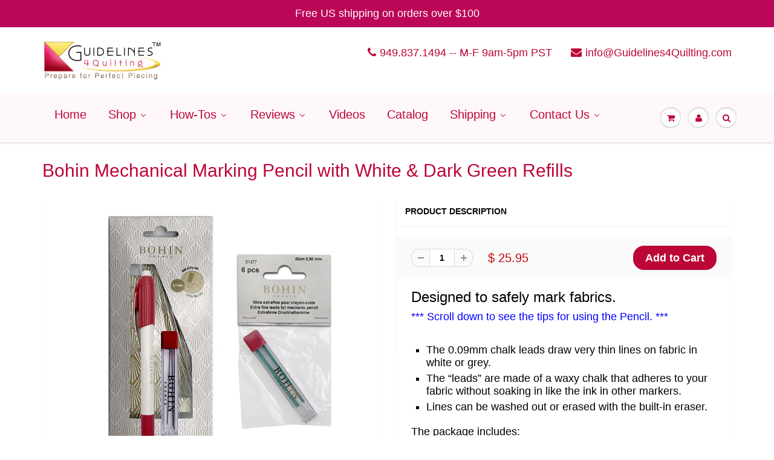

--- FILE ---
content_type: text/html; charset=utf-8
request_url: https://www.guidelines4quilting.com/products/bohin-mechanical-marking-pencil?variant=30158395998293
body_size: 32831
content:















<!doctype html>
<html lang="en" class="noIE">
  <head>

<link rel="preload" as="image" type="image/jpeg" href="https://cdn.shopify.com/s/files/1/1058/5800/files/UPKT-Pic.jpg?v=1750121712">

    
<link rel="preload" as="image" type="image/jpeg" href="https://cdn.shopify.com/s/files/1/1058/5800/files/2025-0606-1200x188.jpg?v=1749504976">


    
<script type="application/ld+json">
{
  "@context": "https://schema.org",
  "@graph": [
    {
      "@type": "Organization",
      "@id": "https://www.guidelines4quilting.com/#organization",
      "name": "Guidelines4Quilting",
      "url": "https://www.guidelines4quilting.com",
      "logo": "https://cdn.shopify.com/s/files/1/1058/5800/files/G4Q-Logo.jpg?v=1748468436",
      "sameAs": [
        "https://www.facebook.com/Guidelines4Quilting",
        "https://www.instagram.com/guidelines4quilting",
        "https://www.youtube.com/channel/UC7CUvRrt8oV-y0jZZvKeuWQ"
      ]
    },
    {
      "@type": "WebSite",
      "@id": "https://www.guidelines4quilting.com/#website",
      "url": "https://www.guidelines4quilting.com",
      "name": "Guidelines4Quilting",
      "publisher": {
        "@id": "https://www.guidelines4quilting.com/#organization"
      },
      "description": "Saving costly fabric matters more than ever for quilters today. Shop 24/7 at our secure website. Ships fast from the USA. Square up and cut fabric with unmatched precision, sew perfect 1/4-inch seams, and simplify the block-making process with No Fabric Waste. No more cutting errors, seam ripping, or slipping rulers. Best of all, no more frustrating prep work. Designed to eliminate the guesswork, our game-changing quilt tools are trusted by thousands of quilters worldwide and proudly made in the USA. From the Guidelines Ruler and Quilt Ruler Upgrade Kit to the Super Easy Seam Guide Setter, Grip Strips, Prep-Tool, Seam Allowance Additions, and Finger Guards, our tools help quilters of any skill level prep with speed, accuracy, and confidence."
    },
    {
      "@type": "WebPage",
      "@id": "https://www.guidelines4quilting.com/#webpage",
      "url": "https://www.guidelines4quilting.com",
      "name": "Guidelines4Quilting Homepage",
      "isPartOf": {
        "@id": "https://www.guidelines4quilting.com/#website"
      },
      "about": {
        "@id": "https://www.guidelines4quilting.com/#organization"
      },
      "primaryImageOfPage": {
        "@type": "ImageObject",
        "url": "https://cdn.shopify.com/s/files/1/1058/5800/files/G4Q-Logo.jpg?v=1748468436"
      },
      "description": "Shop 24/7 on our secure website. All products proudly made in the USA."
    }
  ]
}
</script>

    








 
    
       
    <!-- Basic page needs ================================================== -->
    <meta charset="utf-8">
    <meta name="viewport" content="width=device-width, initial-scale=1, maximum-scale=1">

    <!-- Title and description ================================================== -->
<title>
Bohin Mechanical Marking Pencil with White &amp; Dark Green Refills
</title>

    
    <meta name="description" content="Designed to safely mark fabrics.*** Scroll down to see the tips for using the Pencil. *** The 0.09mm chalk leads draw very thin lines on fabric in white or grey. The “leads” are made of a waxy chalk that adheres to your fabric without soaking in like the ink in other markers. Lines can be washed out or erased with the ">
    

    <!-- Helpers ================================================== -->
    
  <meta property="og:type" content="product">
  <meta property="og:title" content="Bohin Mechanical Marking Pencil with White &amp; Dark Green Refills">
  
  <meta property="og:image" content="http://www.guidelines4quilting.com/cdn/shop/files/Bohin-With-Refills-1600_800x.jpg?v=1761356075">
  <meta property="og:image:secure_url" content="https://www.guidelines4quilting.com/cdn/shop/files/Bohin-With-Refills-1600_800x.jpg?v=1761356075">
  
  <meta property="og:price:amount" content="25.95">
  <meta property="og:price:currency" content="USD">


  <meta property="og:description" content="Designed to safely mark fabrics.*** Scroll down to see the tips for using the Pencil. *** The 0.09mm chalk leads draw very thin lines on fabric in white or grey. The “leads” are made of a waxy chalk that adheres to your fabric without soaking in like the ink in other markers. Lines can be washed out or erased with the ">

  <meta property="og:url" content="https://www.guidelines4quilting.com/products/bohin-mechanical-marking-pencil">
  <meta property="og:site_name" content="Guidelines4Quilting">



<meta name="twitter:card" content="summary">

  <meta name="twitter:title" content="Bohin Mechanical Marking Pencil with White & Dark Green Refills">
  <meta name="twitter:description" content="Designed to safely mark fabrics.*** Scroll down to see the tips for using the Pencil. *** The 0.09mm chalk leads draw very thin lines on fabric in white or grey. The “leads” are made of a waxy chalk that adheres to your fabric without soaking in like the ink in other markers. Lines can be washed out or erased with the built-in eraser. The package includes: Mechanical pencil with 6 white leads 6 dark green lead refills Tips for using the pencil: To load a lead: Pull the red end with the eraser off of the marker and drop a lead in the barrel. Replace the end and start clicking. It may take a dozen or more clicks until you see the tip of the lead start to come out of the tip of the pencil. To prevent breakage, don’t">
  <meta name="twitter:image" content="https://www.guidelines4quilting.com/cdn/shop/files/Bohin-With-Refills-1600_800x.jpg?v=1761356075">
  <meta name="twitter:image:width" content="240">
  <meta name="twitter:image:height" content="240">

    <link rel="canonical" href="https://www.guidelines4quilting.com/products/bohin-mechanical-marking-pencil">
    <meta name="viewport" content="width=device-width,initial-scale=1">
    <meta name="theme-color" content="#bc0636">

    
    <link rel="shortcut icon" href="//www.guidelines4quilting.com/cdn/shop/t/4/assets/favicon.png?v=12472" type="image/png" />
    
    <link href="//www.guidelines4quilting.com/cdn/shop/t/4/assets/apps.css?v=45433384253015079651618244665" rel="stylesheet" type="text/css" media="all" />
    <link href="//www.guidelines4quilting.com/cdn/shop/t/4/assets/style.css?v=79434280527310614831749241073" rel="stylesheet" type="text/css" media="all" />
    <link href="//www.guidelines4quilting.com/cdn/shop/t/4/assets/flexslider.css?v=124171392396088155531514673480" rel="stylesheet" type="text/css" media="all" />
    <link href="//www.guidelines4quilting.com/cdn/shop/t/4/assets/flexslider-product.css?v=7912033442939989081505445239" rel="stylesheet" type="text/css" media="all" />
<link href="//www.guidelines4quilting.com/cdn/shop/t/4/assets/nav.css?v=99493910536147208491748992081" rel="stylesheet" type="text/css" media="all" />
<link href="//www.guidelines4quilting.com/cdn/shop/t/4/assets/lite-youtube.css?v=93738367240906125071748992735" rel="stylesheet" type="text/css" media="all" />
   
    
    

    <!-- Header hook for plugins ================================================== -->
 
  



  <script>window.performance && window.performance.mark && window.performance.mark('shopify.content_for_header.start');</script><meta name="google-site-verification" content="MtmfCOpZMymnsD10RcC3e175My4b25_QXKtjXoxsdOE">
<meta name="facebook-domain-verification" content="hirrhmqcrp3cla5t6cxlmgx7uli91s">
<meta id="shopify-digital-wallet" name="shopify-digital-wallet" content="/10585800/digital_wallets/dialog">
<meta name="shopify-checkout-api-token" content="27b572ce8c16e29f2cd234501f625b24">
<meta id="in-context-paypal-metadata" data-shop-id="10585800" data-venmo-supported="false" data-environment="production" data-locale="en_US" data-paypal-v4="true" data-currency="USD">
<link rel="alternate" type="application/json+oembed" href="https://www.guidelines4quilting.com/products/bohin-mechanical-marking-pencil.oembed">
<script async="async" src="/checkouts/internal/preloads.js?locale=en-US"></script>
<link rel="preconnect" href="https://shop.app" crossorigin="anonymous">
<script async="async" src="https://shop.app/checkouts/internal/preloads.js?locale=en-US&shop_id=10585800" crossorigin="anonymous"></script>
<script id="apple-pay-shop-capabilities" type="application/json">{"shopId":10585800,"countryCode":"US","currencyCode":"USD","merchantCapabilities":["supports3DS"],"merchantId":"gid:\/\/shopify\/Shop\/10585800","merchantName":"Guidelines4Quilting","requiredBillingContactFields":["postalAddress","email","phone"],"requiredShippingContactFields":["postalAddress","email","phone"],"shippingType":"shipping","supportedNetworks":["visa","masterCard","amex","discover","elo","jcb"],"total":{"type":"pending","label":"Guidelines4Quilting","amount":"1.00"},"shopifyPaymentsEnabled":true,"supportsSubscriptions":true}</script>
<script id="shopify-features" type="application/json">{"accessToken":"27b572ce8c16e29f2cd234501f625b24","betas":["rich-media-storefront-analytics"],"domain":"www.guidelines4quilting.com","predictiveSearch":true,"shopId":10585800,"locale":"en"}</script>
<script>var Shopify = Shopify || {};
Shopify.shop = "guidelines4quilting-com.myshopify.com";
Shopify.locale = "en";
Shopify.currency = {"active":"USD","rate":"1.0"};
Shopify.country = "US";
Shopify.theme = {"name":"ShowTime","id":170774354,"schema_name":"ShowTime","schema_version":"5.0.6","theme_store_id":687,"role":"main"};
Shopify.theme.handle = "null";
Shopify.theme.style = {"id":null,"handle":null};
Shopify.cdnHost = "www.guidelines4quilting.com/cdn";
Shopify.routes = Shopify.routes || {};
Shopify.routes.root = "/";</script>
<script type="module">!function(o){(o.Shopify=o.Shopify||{}).modules=!0}(window);</script>
<script>!function(o){function n(){var o=[];function n(){o.push(Array.prototype.slice.apply(arguments))}return n.q=o,n}var t=o.Shopify=o.Shopify||{};t.loadFeatures=n(),t.autoloadFeatures=n()}(window);</script>
<script>
  window.ShopifyPay = window.ShopifyPay || {};
  window.ShopifyPay.apiHost = "shop.app\/pay";
  window.ShopifyPay.redirectState = null;
</script>
<script id="shop-js-analytics" type="application/json">{"pageType":"product"}</script>
<script defer="defer" async type="module" src="//www.guidelines4quilting.com/cdn/shopifycloud/shop-js/modules/v2/client.init-shop-cart-sync_BdyHc3Nr.en.esm.js"></script>
<script defer="defer" async type="module" src="//www.guidelines4quilting.com/cdn/shopifycloud/shop-js/modules/v2/chunk.common_Daul8nwZ.esm.js"></script>
<script type="module">
  await import("//www.guidelines4quilting.com/cdn/shopifycloud/shop-js/modules/v2/client.init-shop-cart-sync_BdyHc3Nr.en.esm.js");
await import("//www.guidelines4quilting.com/cdn/shopifycloud/shop-js/modules/v2/chunk.common_Daul8nwZ.esm.js");

  window.Shopify.SignInWithShop?.initShopCartSync?.({"fedCMEnabled":true,"windoidEnabled":true});

</script>
<script>
  window.Shopify = window.Shopify || {};
  if (!window.Shopify.featureAssets) window.Shopify.featureAssets = {};
  window.Shopify.featureAssets['shop-js'] = {"shop-cart-sync":["modules/v2/client.shop-cart-sync_QYOiDySF.en.esm.js","modules/v2/chunk.common_Daul8nwZ.esm.js"],"init-fed-cm":["modules/v2/client.init-fed-cm_DchLp9rc.en.esm.js","modules/v2/chunk.common_Daul8nwZ.esm.js"],"shop-button":["modules/v2/client.shop-button_OV7bAJc5.en.esm.js","modules/v2/chunk.common_Daul8nwZ.esm.js"],"init-windoid":["modules/v2/client.init-windoid_DwxFKQ8e.en.esm.js","modules/v2/chunk.common_Daul8nwZ.esm.js"],"shop-cash-offers":["modules/v2/client.shop-cash-offers_DWtL6Bq3.en.esm.js","modules/v2/chunk.common_Daul8nwZ.esm.js","modules/v2/chunk.modal_CQq8HTM6.esm.js"],"shop-toast-manager":["modules/v2/client.shop-toast-manager_CX9r1SjA.en.esm.js","modules/v2/chunk.common_Daul8nwZ.esm.js"],"init-shop-email-lookup-coordinator":["modules/v2/client.init-shop-email-lookup-coordinator_UhKnw74l.en.esm.js","modules/v2/chunk.common_Daul8nwZ.esm.js"],"pay-button":["modules/v2/client.pay-button_DzxNnLDY.en.esm.js","modules/v2/chunk.common_Daul8nwZ.esm.js"],"avatar":["modules/v2/client.avatar_BTnouDA3.en.esm.js"],"init-shop-cart-sync":["modules/v2/client.init-shop-cart-sync_BdyHc3Nr.en.esm.js","modules/v2/chunk.common_Daul8nwZ.esm.js"],"shop-login-button":["modules/v2/client.shop-login-button_D8B466_1.en.esm.js","modules/v2/chunk.common_Daul8nwZ.esm.js","modules/v2/chunk.modal_CQq8HTM6.esm.js"],"init-customer-accounts-sign-up":["modules/v2/client.init-customer-accounts-sign-up_C8fpPm4i.en.esm.js","modules/v2/client.shop-login-button_D8B466_1.en.esm.js","modules/v2/chunk.common_Daul8nwZ.esm.js","modules/v2/chunk.modal_CQq8HTM6.esm.js"],"init-shop-for-new-customer-accounts":["modules/v2/client.init-shop-for-new-customer-accounts_CVTO0Ztu.en.esm.js","modules/v2/client.shop-login-button_D8B466_1.en.esm.js","modules/v2/chunk.common_Daul8nwZ.esm.js","modules/v2/chunk.modal_CQq8HTM6.esm.js"],"init-customer-accounts":["modules/v2/client.init-customer-accounts_dRgKMfrE.en.esm.js","modules/v2/client.shop-login-button_D8B466_1.en.esm.js","modules/v2/chunk.common_Daul8nwZ.esm.js","modules/v2/chunk.modal_CQq8HTM6.esm.js"],"shop-follow-button":["modules/v2/client.shop-follow-button_CkZpjEct.en.esm.js","modules/v2/chunk.common_Daul8nwZ.esm.js","modules/v2/chunk.modal_CQq8HTM6.esm.js"],"lead-capture":["modules/v2/client.lead-capture_BntHBhfp.en.esm.js","modules/v2/chunk.common_Daul8nwZ.esm.js","modules/v2/chunk.modal_CQq8HTM6.esm.js"],"checkout-modal":["modules/v2/client.checkout-modal_CfxcYbTm.en.esm.js","modules/v2/chunk.common_Daul8nwZ.esm.js","modules/v2/chunk.modal_CQq8HTM6.esm.js"],"shop-login":["modules/v2/client.shop-login_Da4GZ2H6.en.esm.js","modules/v2/chunk.common_Daul8nwZ.esm.js","modules/v2/chunk.modal_CQq8HTM6.esm.js"],"payment-terms":["modules/v2/client.payment-terms_MV4M3zvL.en.esm.js","modules/v2/chunk.common_Daul8nwZ.esm.js","modules/v2/chunk.modal_CQq8HTM6.esm.js"]};
</script>
<script>(function() {
  var isLoaded = false;
  function asyncLoad() {
    if (isLoaded) return;
    isLoaded = true;
    var urls = ["https:\/\/d9fvwtvqz2fm1.cloudfront.net\/shop\/js\/discount-on-cart-pro.min.js?shop=guidelines4quilting-com.myshopify.com","https:\/\/na.shgcdn3.com\/pixel-collector.js?shop=guidelines4quilting-com.myshopify.com"];
    for (var i = 0; i < urls.length; i++) {
      var s = document.createElement('script');
      s.type = 'text/javascript';
      s.async = true;
      s.src = urls[i];
      var x = document.getElementsByTagName('script')[0];
      x.parentNode.insertBefore(s, x);
    }
  };
  if(window.attachEvent) {
    window.attachEvent('onload', asyncLoad);
  } else {
    window.addEventListener('load', asyncLoad, false);
  }
})();</script>
<script id="__st">var __st={"a":10585800,"offset":-28800,"reqid":"c84bf386-6955-4833-a15e-2a2d9f1b2826-1769008803","pageurl":"www.guidelines4quilting.com\/products\/bohin-mechanical-marking-pencil?variant=30158395998293","u":"9749bef4bbaa","p":"product","rtyp":"product","rid":4114177327189};</script>
<script>window.ShopifyPaypalV4VisibilityTracking = true;</script>
<script id="captcha-bootstrap">!function(){'use strict';const t='contact',e='account',n='new_comment',o=[[t,t],['blogs',n],['comments',n],[t,'customer']],c=[[e,'customer_login'],[e,'guest_login'],[e,'recover_customer_password'],[e,'create_customer']],r=t=>t.map((([t,e])=>`form[action*='/${t}']:not([data-nocaptcha='true']) input[name='form_type'][value='${e}']`)).join(','),a=t=>()=>t?[...document.querySelectorAll(t)].map((t=>t.form)):[];function s(){const t=[...o],e=r(t);return a(e)}const i='password',u='form_key',d=['recaptcha-v3-token','g-recaptcha-response','h-captcha-response',i],f=()=>{try{return window.sessionStorage}catch{return}},m='__shopify_v',_=t=>t.elements[u];function p(t,e,n=!1){try{const o=window.sessionStorage,c=JSON.parse(o.getItem(e)),{data:r}=function(t){const{data:e,action:n}=t;return t[m]||n?{data:e,action:n}:{data:t,action:n}}(c);for(const[e,n]of Object.entries(r))t.elements[e]&&(t.elements[e].value=n);n&&o.removeItem(e)}catch(o){console.error('form repopulation failed',{error:o})}}const l='form_type',E='cptcha';function T(t){t.dataset[E]=!0}const w=window,h=w.document,L='Shopify',v='ce_forms',y='captcha';let A=!1;((t,e)=>{const n=(g='f06e6c50-85a8-45c8-87d0-21a2b65856fe',I='https://cdn.shopify.com/shopifycloud/storefront-forms-hcaptcha/ce_storefront_forms_captcha_hcaptcha.v1.5.2.iife.js',D={infoText:'Protected by hCaptcha',privacyText:'Privacy',termsText:'Terms'},(t,e,n)=>{const o=w[L][v],c=o.bindForm;if(c)return c(t,g,e,D).then(n);var r;o.q.push([[t,g,e,D],n]),r=I,A||(h.body.append(Object.assign(h.createElement('script'),{id:'captcha-provider',async:!0,src:r})),A=!0)});var g,I,D;w[L]=w[L]||{},w[L][v]=w[L][v]||{},w[L][v].q=[],w[L][y]=w[L][y]||{},w[L][y].protect=function(t,e){n(t,void 0,e),T(t)},Object.freeze(w[L][y]),function(t,e,n,w,h,L){const[v,y,A,g]=function(t,e,n){const i=e?o:[],u=t?c:[],d=[...i,...u],f=r(d),m=r(i),_=r(d.filter((([t,e])=>n.includes(e))));return[a(f),a(m),a(_),s()]}(w,h,L),I=t=>{const e=t.target;return e instanceof HTMLFormElement?e:e&&e.form},D=t=>v().includes(t);t.addEventListener('submit',(t=>{const e=I(t);if(!e)return;const n=D(e)&&!e.dataset.hcaptchaBound&&!e.dataset.recaptchaBound,o=_(e),c=g().includes(e)&&(!o||!o.value);(n||c)&&t.preventDefault(),c&&!n&&(function(t){try{if(!f())return;!function(t){const e=f();if(!e)return;const n=_(t);if(!n)return;const o=n.value;o&&e.removeItem(o)}(t);const e=Array.from(Array(32),(()=>Math.random().toString(36)[2])).join('');!function(t,e){_(t)||t.append(Object.assign(document.createElement('input'),{type:'hidden',name:u})),t.elements[u].value=e}(t,e),function(t,e){const n=f();if(!n)return;const o=[...t.querySelectorAll(`input[type='${i}']`)].map((({name:t})=>t)),c=[...d,...o],r={};for(const[a,s]of new FormData(t).entries())c.includes(a)||(r[a]=s);n.setItem(e,JSON.stringify({[m]:1,action:t.action,data:r}))}(t,e)}catch(e){console.error('failed to persist form',e)}}(e),e.submit())}));const S=(t,e)=>{t&&!t.dataset[E]&&(n(t,e.some((e=>e===t))),T(t))};for(const o of['focusin','change'])t.addEventListener(o,(t=>{const e=I(t);D(e)&&S(e,y())}));const B=e.get('form_key'),M=e.get(l),P=B&&M;t.addEventListener('DOMContentLoaded',(()=>{const t=y();if(P)for(const e of t)e.elements[l].value===M&&p(e,B);[...new Set([...A(),...v().filter((t=>'true'===t.dataset.shopifyCaptcha))])].forEach((e=>S(e,t)))}))}(h,new URLSearchParams(w.location.search),n,t,e,['guest_login'])})(!0,!0)}();</script>
<script integrity="sha256-4kQ18oKyAcykRKYeNunJcIwy7WH5gtpwJnB7kiuLZ1E=" data-source-attribution="shopify.loadfeatures" defer="defer" src="//www.guidelines4quilting.com/cdn/shopifycloud/storefront/assets/storefront/load_feature-a0a9edcb.js" crossorigin="anonymous"></script>
<script crossorigin="anonymous" defer="defer" src="//www.guidelines4quilting.com/cdn/shopifycloud/storefront/assets/shopify_pay/storefront-65b4c6d7.js?v=20250812"></script>
<script data-source-attribution="shopify.dynamic_checkout.dynamic.init">var Shopify=Shopify||{};Shopify.PaymentButton=Shopify.PaymentButton||{isStorefrontPortableWallets:!0,init:function(){window.Shopify.PaymentButton.init=function(){};var t=document.createElement("script");t.src="https://www.guidelines4quilting.com/cdn/shopifycloud/portable-wallets/latest/portable-wallets.en.js",t.type="module",document.head.appendChild(t)}};
</script>
<script data-source-attribution="shopify.dynamic_checkout.buyer_consent">
  function portableWalletsHideBuyerConsent(e){var t=document.getElementById("shopify-buyer-consent"),n=document.getElementById("shopify-subscription-policy-button");t&&n&&(t.classList.add("hidden"),t.setAttribute("aria-hidden","true"),n.removeEventListener("click",e))}function portableWalletsShowBuyerConsent(e){var t=document.getElementById("shopify-buyer-consent"),n=document.getElementById("shopify-subscription-policy-button");t&&n&&(t.classList.remove("hidden"),t.removeAttribute("aria-hidden"),n.addEventListener("click",e))}window.Shopify?.PaymentButton&&(window.Shopify.PaymentButton.hideBuyerConsent=portableWalletsHideBuyerConsent,window.Shopify.PaymentButton.showBuyerConsent=portableWalletsShowBuyerConsent);
</script>
<script data-source-attribution="shopify.dynamic_checkout.cart.bootstrap">document.addEventListener("DOMContentLoaded",(function(){function t(){return document.querySelector("shopify-accelerated-checkout-cart, shopify-accelerated-checkout")}if(t())Shopify.PaymentButton.init();else{new MutationObserver((function(e,n){t()&&(Shopify.PaymentButton.init(),n.disconnect())})).observe(document.body,{childList:!0,subtree:!0})}}));
</script>
<link id="shopify-accelerated-checkout-styles" rel="stylesheet" media="screen" href="https://www.guidelines4quilting.com/cdn/shopifycloud/portable-wallets/latest/accelerated-checkout-backwards-compat.css" crossorigin="anonymous">
<style id="shopify-accelerated-checkout-cart">
        #shopify-buyer-consent {
  margin-top: 1em;
  display: inline-block;
  width: 100%;
}

#shopify-buyer-consent.hidden {
  display: none;
}

#shopify-subscription-policy-button {
  background: none;
  border: none;
  padding: 0;
  text-decoration: underline;
  font-size: inherit;
  cursor: pointer;
}

#shopify-subscription-policy-button::before {
  box-shadow: none;
}

      </style>

<script>window.performance && window.performance.mark && window.performance.mark('shopify.content_for_header.end');</script>
  



  <script type="text/javascript">
    window.__shgProducts = window.__shgProducts || {};
    
      
      
    
  </script>



  <script type="text/javascript">
    
      window.__shgMoneyFormat = window.__shgMoneyFormat || {"USD":{"currency":"USD","currency_symbol":"$","currency_symbol_location":"left","decimal_places":2,"decimal_separator":".","thousands_separator":","}};
    
    window.__shgCurrentCurrencyCode = window.__shgCurrentCurrencyCode || {
      currency: "USD",
      currency_symbol: "$",
      decimal_separator: ".",
      thousands_separator: ",",
      decimal_places: 2,
      currency_symbol_location: "left"
    };
  </script>



 

    
    
 
    <script src="//www.guidelines4quilting.com/cdn/shop/t/4/assets/jquery.js?v=105778841822381192391497316243" type="text/javascript"></script>
    
    
    <!-- Theme Global App JS ================================================== -->
    <script>
      var app = app || {
        data:{
          template:"product",
          money_format: "$ {{amount}}"
        }
      }
    </script>
  
    
  <!-- Hits Analytics tracking code -->

  

<!-- end of Hits Analytics code -->


 
  

<script type="text/javascript">
  
    window.SHG_CUSTOMER = null;
  
</script>




  
<meta name="shogun_placeholder" content="shogun_placeholder" />








<!-- ReSci start (Inserted on: 2025-06-30 17:00:00 UTC) --><!-- ReSci end -->


<!-- BEGIN app block: shopify://apps/buddha-mega-menu-navigation/blocks/megamenu/dbb4ce56-bf86-4830-9b3d-16efbef51c6f -->
<script>
        var productImageAndPrice = [],
            collectionImages = [],
            articleImages = [],
            mmLivIcons = false,
            mmFlipClock = false,
            mmFixesUseJquery = false,
            mmNumMMI = 8,
            mmSchemaTranslation = {},
            mmMenuStrings =  {"menuStrings":{"default":{"Home":"Home","Shop":"Shop","Upgrade Kit":"Upgrade Kit","Perfect4Pattern":"Perfect4Pattern","Perfect4Pattern Sets with Guidelines Ruler(s)":"Perfect4Pattern Sets with Guidelines Ruler(s)","Scant ¼\" Tools":"Scant ¼\" Tools","$57.84":"$57.84","$37.90":"$37.90","$14.95":"$14.95","$11.95":"$11.95","$4.99":"$4.99","$25.95":"$25.95","$45.90":"$45.90","FSQ Sets":"FSQ Sets","How to make 9-Patch Blocks":"How to make 9-Patch Blocks","Ever wondered why your triangles don't match?":"Ever wondered why your triangles don't match?","Seam Allowance Additions for Your Rulers":"Seam Allowance Additions for Your Rulers","Super Easy FSQ Set for Your 24\" & 12\" Quilt Rulers":"Super Easy FSQ Set for Your 24\" & 12\" Quilt Rulers","How to make flying geese any size":"How to make flying geese any size","How to Make Diamond in a Square":"How to Make Diamond in a Square","How to make 16-Patch Blocks":"How to make 16-Patch Blocks","Seam Guides":"Seam Guides","Grip Strips":"Grip Strips","$9.95":"$9.95","$29.85":"$29.85","Guidelines Rulers":"Guidelines Rulers","Ruler Connectors":"Ruler Connectors","Square Up":"Square Up","Finger Guards":"Finger Guards","Spare Parts":"Spare Parts","All Cool Tools":"All Cool Tools","How-Tos":"How-Tos","How to Square Up Accurately":"How to Square Up Accurately","How to Cut Accurately Using Your Rulers":"How to Cut Accurately Using Your Rulers","How to Slip-Proof Your Rulers & Templates":"How to Slip-Proof Your Rulers & Templates","How to User Guidelines Rulers":"How to User Guidelines Rulers","How to Sew Accurately":"How to Sew Accurately","How to Make Quilt Blocks Any Size. No Math!":"How to Make Quilt Blocks Any Size. No Math!","How to Protect Your Fingers During Rotary Cutting":"How to Protect Your Fingers During Rotary Cutting","How to Trim Triangle Points Accurately":"How to Trim Triangle Points Accurately","View All How-Tos":"View All How-Tos","Reviews":"Reviews","Videos":"Videos","Catalog":"Catalog","Shipping":"Shipping","US":"US","Canada":"Canada","International":"International","Contact Us":"Contact Us"}},"additional":{"default":{"NEW":"NEW","SALE":"SALE","HOT":"HOT","Name":"Name","Email":"Email","Message":"Message","Send Message":"Send Message","Thanks for contacting us. We will get back to you as soon as possible":"Thanks for contacting us. We will get back to you as soon as possible","Business Info":"Business Info","Send Us a Message":"Send Us a Message"}}} ,
            mmShopLocale = "en",
            mmShopLocaleCollectionsRoute = "/collections",
            mmSchemaDesignJSON = [{"action":"menu-select","value":"main-menu"},{"action":"design","setting":"vertical_font_size","value":"18px"},{"action":"design","setting":"link_hover_color","value":"#892af9"},{"action":"design","setting":"contact_left_alt_color","value":"#f7f4f5"},{"action":"design","setting":"contact_left_bg_color","value":"#f7f4f5"},{"action":"design","setting":"vertical_contact_left_alt_color","value":"#d91e55"},{"action":"design","setting":"vertical_contact_right_btn_bg_color","value":"#d91e55"},{"action":"design","setting":"font_family","value":"Roboto"},{"action":"design","setting":"background_color","value":"#ffffff"},{"action":"design","setting":"contact_right_btn_bg_color","value":"#d91e55"},{"action":"design","setting":"contact_right_btn_text_color","value":"#ffffff"},{"action":"design","setting":"label_background_color_sale","value":"#d91e55"},{"action":"design","setting":"font_size","value":"14px"},{"action":"design","setting":"background_hover_color","value":"#cbcffe"},{"action":"design","setting":"vertical_background_color","value":"#cbcffe"},{"action":"design","setting":"text_color","value":"#7a5109"},{"action":"design","setting":"vertical_text_color","value":"#7a5109"},{"action":"design","setting":"vertical_link_hover_color","value":"#892af9"},{"action":"design","setting":"contact_right_text_color","value":"#7a5109"},{"action":"design","setting":"contact_left_text_color","value":"#7a5109"}],
            mmDomChangeSkipUl = "",
            buddhaMegaMenuShop = "guidelines4quilting-com.myshopify.com",
            mmWireframeCompression = "0",
            mmExtensionAssetUrl = "https://cdn.shopify.com/extensions/019abe06-4a3f-7763-88da-170e1b54169b/mega-menu-151/assets/";var bestSellersHTML = '';var newestProductsHTML = '';/* get link lists api */
        var linkLists={"main-menu" : {"title":"Main Menu", "items":["/","#","#","#","/pages/videos","/pages/catalog","#","/pages/contact",]},"footer" : {"title":"Guidelines4Quilting", "items":["/pages/contact","/pages/privacy-policy","/pages/return-policy","/pages/about-us","/policies/terms-of-service",]},"shop" : {"title":"Shop", "items":["#","#","/collections/manuals-booklets",]},"how-tos" : {"title":"How-Tos", "items":["#","#","#","#","#","#","#",]},"individual-tools-for-regular-rulers" : {"title":"Individual Tools for Regular Rulers", "items":["/pages/guidelines-ruler-finger-guard","/pages/grip-strips-the-best-non-slip-solution-to-stop-your-quilt-rulers-and-templates-from-slipping","/products/handle-multi-width-connector","/pages/quilt-ruler-connector-for-regular-acrylic-rulers","/products/seam-allowance-additions-for-regular-acrylic-rulers",]},"quilting-101" : {"title":"Quilting 101", "items":["/pages/how-to-squae-up-your-fabric-the-super-easy-way-using-quilt-ruler-connector-and-grip-strips","/pages/sew-mark-accurate-scant-1-4-seam-allowances-trim-triangle-points-using-the-prep-tool","#","/","/","/",]},"finished-size-quilting-set-with-1-2-or-3-guidelines-rulers" : {"title":"Finished-Size Quilting Sets with 1, 2 or 3 Guidelines Rulers", "items":["/products/1-ruler-fsq-set","/products/2-ruler-fsq-set","/products/2-ruler-1-saa","/products/3-guidelines-ruler-fsq-set",]},"combos" : {"title":"Save On Combos", "items":["/products/super-easy-way-to-square-up-your-fabric-combo","/products/super-easy-way-to-square-up-and-keep-it-square-combo",]},"finished-size-quilting-sets-for-regular-12-24-quilting-rulers" : {"title":"Finished-Size Quilting Sets for Regular 12&quot; &amp; 24&quot; Quilting Rulers", "items":["/products/basic-fsq-set-for-12-quilt-rulers","/products/basic-fsq-set-for-24-12-quilt-rulers","/products/super-easy-fsq-set-for-12-inch-quilt-rulers","/products/basic-fsq-set-for-24-12-quilt-rulers",]},"free-downloads" : {"title":"Free Downloads", "items":["http://www.guidelines4quilting.com/Downloads/ProductSheets/GL4Q_ProductCatalog.pdf","http://www.guidelines4quilting.com/Downloads/G4QQuiltBlockBreakdowns.pdf","http://www.guidelines4quilting.com/Downloads/Prep-Tool_Booklet.pdf","/",]},"combos-a-z" : {"title":"Combos A-Z", "items":["/products/handle-grip-strips-combo","/products/super-easy-way-to-square-up-your-fabric-combo","/products/super-easy-way-to-square-up-and-keep-it-square-combo","/products/hanle-quilt-ruler-upgrade-kit-combo",]},"cool-tools" : {"title":"Cool Tools", "items":["#","#","#","#",]},"manuals-booklets" : {"title":"Manuals &amp; Booklets", "items":["/collections/manuals-booklets","/",]},"use-finished-size-quilting-to" : {"title":"Use Finished-Size Quilting To", "items":["/","/",]},"square-up-cut-sew-the-super-easy-way" : {"title":"Square Up, Cut &amp; Sew the Super Easy Way", "items":["/pages/follow-quilt-patterns-the-easier-way-using-guidelines-ruler","/pages/follow-quilt-pattens-the-easier-way-using-regular-acrylic-rulers",]},"finished-size-quilting" : {"title":"Finished-Size Quilting", "items":["/pages/make-9-patch-and-16-patch-quilt-blocks-any-size-no-math-finished-size-quilting","/pages/make-square-in-a-square-any-size-no-math",]},"stop-your-rulers-templates-from-slipping" : {"title":"Stop Your Rulers &amp; Templates from Slipping", "items":["/","/",]},"cut-pieces-accurately" : {"title":"Cut Pieces Accurately", "items":["/pages/how-to-square-up-fabric","/","/","/","/",]},"sewing-accurately" : {"title":"Sewing Accurately", "items":["/","/","/","/",]},"seam-allowance-math" : {"title":"Seam Allowance Math", "items":["/","/","/",]},"quilting-history" : {"title":"Quilting History", "items":["/","/","/",]},"piecing-vs-quilting" : {"title":"Piecing vs. Quilting", "items":["/",]},"fun-quilt-quizzes" : {"title":"Fun Quilt Quizzes", "items":["/","/","/","/",]},"cool-tools-sets-a-o" : {"title":"Cool Tools &amp; Sets A-O", "items":["/products/6-pack-seam-guides","/products/finger-guard-for-6x12-guidelines-ruler","/products/finger-guards-for-rotary-cutting","/products/2-ruler-fsq-set","/products/super-easy-fsq-set-for-24-12-quilt-rulers","/products/grip-strips-1","/products/guidelines-2-ruler-set-with-1-connector","/products/copy-of-guidelines-ruler-connector","/products/guide-lock-strips-for-24-fabric-guide","/products/handle-multi-width-connector",]},"main-menu-square-up-your-fabric" : {"title":"Main Menu - Square Up Your Fabric", "items":["/","/","/",]},"square-up-your-fabric" : {"title":"Square Up Your Fabric", "items":["/pages/how-to-square-up-fabric","/pages/how-to-square-up-your-fabric-the-super-easy-way-using-guidelines-rulers","/pages/how-to-squae-up-your-fabric-the-super-easy-way-using-quilt-ruler-connector-and-grip-strips","/pages/how-to-square-up-keep-it-square-the-super-easy-way-using-quilt-ruler-upgrade-kit-connector",]},"sew-accurately" : {"title":"Sew Accurately", "items":["/pages/sew-accurate-scant-1-4-seam-allowances","/pages/set-in-seams-the-secret-is-to-precisely-mark-your-seam-lines-before-sewing","/pages/how-to-pre-trim-triangle-points-using-the-prep-tool",]},"make-blocks-any-size-finished-size-quilting" : {"title":"Make Blocks Any Size - Finished-Size Quilting", "items":["/","/","/","/","/",]},"most-popular" : {"title":"Most Popular", "items":["/products/grip-strips-1","/products/quilt-ruler-upgrade-kit","/products/guidelines-2-ruler-set-with-1-connector","/products/2-ruler-fsq-set","/products/copy-of-1-guidelines-ruler-perfect4pattern-set-save-3","/products/perfect4pattern-set-for-regular-12-24-rulers","/products/6-pack-seam-guides","/products/qr-cnx","/products/handle-multi-width-connector",]},"spare-replacement-parts-manuals" : {"title":"Spare / Replacement Parts &amp; Manuals", "items":["/collections/spare-replacement-parts","/collections/manuals-booklets",]},"choose-our-tools" : {"title":"Choose Our Tools", "items":["/",]},"spare-replacement-parts-manuals-a-z" : {"title":"Spare / Replacement Parts &amp; Manuals A-Z", "items":["/products/12-replacement-fabric-guide-for-12-or-12-rulers","/products/guide-lock-strips-for-24-fabric-guide","/products/copy-of-12-replacement-fabric-guide-for-12-or-12-rulers","/products/3-pack-replacement-suction-cups","/products/replacement-handle","/products/fsq-bklt-8",]},"two-versions" : {"title":"Two Versions", "items":["/","/",]},"what-tools-should-i-get" : {"title":"What Tools Should I Get?", "items":["/",]},"how-to-choose-tool-sets" : {"title":"How To Choose Tool Sets", "items":["/",]},"cut-accurately" : {"title":"Cut Accurately", "items":["/pages/designed-to-cut-fabric-fast-accurate-and-fatigue-free",]},"how-to-connect" : {"title":"How to Connect", "items":["/pages/how-to-connect-guidelines-rulers","/pages/connect-regular-rulers-of-different-widths-using-handle-multi-width-ruler-connector",]},"slip-proof-your-rulers-templates" : {"title":"Slip-Proof Your Rulers &amp; Templates", "items":["/pages/grip-strips-the-best-non-slip-solution-to-stop-your-quilt-rulers-and-templates-from-slipping",]},"guidelines-ruler-sets" : {"title":"Guidelines Ruler &amp; Ruler Sets", "items":["/pages/designed-to-cut-fabric-fast-accurate-and-fatigue-free",]},"faqs" : {"title":"FAQs", "items":["/pages/faqs-connectors","/pages/guidelines-rulers-vs-quilt-ruler-upgrade-kit","/pages/shipping","/pages/return-policy","/pages/ordering-payment-options","/pages/privacy-policy",]},"protect-your-fingers-while-rotary-cutting" : {"title":"Protect Your Fingers While Rotary Cutting", "items":["/products/finger-guard-for-6x12-guidelines-ruler","/pages/finger-guards-for-regular-acrylic-rulers-put-these-1-2-barrier",]},"by-category" : {"title":"By Category", "items":["/pages/cool-tools-by-category","/collections/slip-proof-your-quilt-rulers","/collections/regular-tool-combos-p4p-set","/collections/guidelines-ruler-and-2-or-3-ruler-set","/collections/spare-replacement-parts",]},"cool-tools-sets-p-z" : {"title":"Cool Tools &amp; Sets P-Z", "items":["/products/perfect4pattern-set-for-regular-12-24-rulers","/products/copy-of-1-guidelines-ruler-perfect4pattern-set-save-3","/products/gl-pt","/products/qr-cnx","/products/quilt-ruler-upgrade-kit","/products/handle-grip-strips-combo","/products/hanle-quilt-ruler-upgrade-kit-combo","/products/super-easy-way-to-square-up-your-fabric-combo","/products/super-easy-way-to-square-up-and-keep-it-square-combo",]},"everything-you-need-to-know-about-triangles" : {"title":"Everything You Need to Know About Triangles", "items":["#","#","#","#",]},"meteor-test" : {"title":"Meteor Test", "items":["/collections/guidelines-ruler-and-2-or-3-ruler-set","/collections/finished-size-quilting-sets-by-guidelines4quilting",]},"finished-size-quilting-sets" : {"title":"Finished-Size Quilting Sets", "items":["/products/1-ruler-fsq-set","/products/2-ruler-1-saa","/products/2-ruler-fsq-set","/products/3-guidelines-ruler-fsq-set",]},"perfect4pattern-sets" : {"title":"Perfect4Pattern Sets", "items":["/products/1-guidelines-ruler-perfect4pattern-set-save-3","/products/copy-of-1-guidelines-ruler-perfect4pattern-set-save-3","/products/copy-of-2-guidelines-ruler-perfect4pattern-set-save-5","/products/perfect4pattern-set-for-regular-12-24-rulers",]},"sidebar-menu" : {"title":"Sidebar Menu", "items":["/pages/follow-quilt-pattens-the-easier-way-using-regular-acrylic-rulers","/pages/why-your-quilt-rulers-should-have-fabric-guides","/pages/sew-accurate-scant","/pages/quilt-ruler-connector-for-regular-acrylic-rulers","/pages/grip-strips-the-best-non-slip-solution-to-stop-your-quilt-rulers-and-templates-from-slipping","/collections/scant-quarter-inch-solutions","/collections/guidelines-ruler-set-options","/collections/finished-size-quilting-sets-by-guidelines4quilting","/collections/finished-size-quilting-sets-regular-ruler-version","/collections/binding","/collections/connectors-for-your-quilt-rulers","/collections/spare-replacement-parts","#","#",]},"top" : {"title":"TOP", "items":["/pages/contact","/search","#",]},"reviews" : {"title":"Reviews", "items":["/pages/testimonials-and-reviews-grip-strips","/pages/testimonials-and-reviews-guidelines-rulers","/pages/testimonials-and-reviews","https://www.guidelines4quilting.com/pages/quilts-made-by-our-customers",]},"customer-account-main-menu" : {"title":"Customer account main menu", "items":["/","https://account.guidelines4quilting.com/orders?locale=en&amp;region_country=US",]},};/*ENDPARSE*/

        

        /* set product prices *//* get the collection images *//* get the article images *//* customer fixes */
        var mmCustomerFixesBeforeLoad = function(){ mmLoadWhenReadyStateIs="interactive,complete"; }; var mmCustomerFixesBeforeInit = function(){ customMenuUls=".wsmenu-list"; }; var mmThemeFixesAfter = function(){ mmAddStyle(" .vertical-mega-menu ul.mm-submenu.tree li { text-align:left; } ul > li.buddha-menu-item { z-index: 1000 !important; } ul > li.buddha-menu-item:hover { z-index: 1001 !important; } ul > li.buddha-menu-item.mega-hover { z-index: 1001 !important; } ", "themeScript"); }; 
        

        var mmWireframe = {"html" : "<li role=\"none\" class=\"buddha-menu-item\" itemId=\"n9jmq\"  ><a data-href=\"/\" href=\"/\" aria-label=\"Home\" data-no-instant=\"\" onclick=\"mmGoToPage(this, event); return false;\" role=\"menuitem\"  ><i class=\"mm-icon static fa fa-none\" aria-hidden=\"true\"></i><span class=\"mm-title\">Home</span></a></li><li role=\"none\" class=\"buddha-menu-item\" itemId=\"v4WxY\"  ><a data-href=\"no-link\" href=\"#\" rel=\"nofollow\" aria-label=\"Shop\" data-no-instant=\"\" onclick=\"mmGoToPage(this, event); return false;\" role=\"menuitem\"  ><span class=\"mm-title\">Shop</span><i class=\"mm-arrow mm-angle-down\" aria-hidden=\"true\"></i><span class=\"toggle-menu-btn\" style=\"display:none;\" title=\"Toggle menu\" onclick=\"return toggleSubmenu(this)\"><span class=\"mm-arrow-icon\"><span class=\"bar-one\"></span><span class=\"bar-two\"></span></span></span></a><ul class=\"mm-submenu tabbed   mm-last-level\" role=\"menu\"><li role=\"none\"  ><a data-href=\"no-link\" href=\"#\" rel=\"nofollow\" aria-label=\"Upgrade Kit\" data-no-instant=\"\" onclick=\"mmGoToPage(this, event); return false;\" role=\"menuitem\"  ><span class=\"mm-title\">Upgrade Kit</span><i class=\"mm-arrow mm-angle-down\" aria-hidden=\"true\"></i><span class=\"toggle-menu-btn\" style=\"display:none;\" title=\"Toggle menu\" onclick=\"return toggleSubmenu(this)\"><span class=\"mm-arrow-icon\"><span class=\"bar-one\"></span><span class=\"bar-two\"></span></span></span></a><ul class=\"mm-submenu simple   mm-last-level\" role=\"menu\"><li role=\"none\" submenu-columns=\"1\" image-type=\"crop-high-full\" item-type=\"featured-custom\"  ><div class=\"mega-menu-item-container\"  ><div class=\"mm-image-container\"  ><div class=\"mm-image\"  ><a data-href=\"https://www.guidelines4quilting.com/pages/quilt-ruler-upgrade-kit-contents-instructions\" href=\"https://www.guidelines4quilting.com/pages/quilt-ruler-upgrade-kit-contents-instructions\" aria-label=\"\" data-no-instant=\"\" onclick=\"mmGoToPage(this, event); return false;\" role=\"none\" tabindex=\"-1\"  ><img data-src=\"https://cdn.shopify.com/s/files/1/1058/5800/files/mega-menu-43468-upkt-1124019010_640x.jpg?v=1739817236\" aspect-ratio=\"1\" alt=\"Image\"></a></div><div class=\"mm-label-wrap\"></div></div><a data-href=\"https://www.guidelines4quilting.com/pages/quilt-ruler-upgrade-kit-contents-instructions\" href=\"https://www.guidelines4quilting.com/pages/quilt-ruler-upgrade-kit-contents-instructions\" aria-label=\"\" data-no-instant=\"\" onclick=\"mmGoToPage(this, event); return false;\" role=\"menuitem\" class=\"mm-featured-title\"  ><span class=\"mm-title\"></span></a></div></li><li role=\"none\" submenu-columns=\"1\" image-type=\"crop-high-full\" item-type=\"featured-custom\"  ><div class=\"mega-menu-item-container\"  ><div class=\"mm-image-container\"  ><div class=\"mm-image\"  ><a data-href=\"https://www.guidelines4quilting.com/collections/spare-parts-for-upgrade-kit\" href=\"https://www.guidelines4quilting.com/collections/spare-parts-for-upgrade-kit\" aria-label=\"\" data-no-instant=\"\" onclick=\"mmGoToPage(this, event); return false;\" role=\"none\" tabindex=\"-1\"  ><img data-src=\"https://cdn.shopify.com/s/files/1/1058/5800/t/4/assets/mega-menu-43468-upkt-spare-1768365410_640x.jpg?v=1658201230\" aspect-ratio=\"1\" alt=\"Image\"></a></div><div class=\"mm-label-wrap\"></div></div><a data-href=\"https://www.guidelines4quilting.com/collections/spare-parts-for-upgrade-kit\" href=\"https://www.guidelines4quilting.com/collections/spare-parts-for-upgrade-kit\" aria-label=\"\" data-no-instant=\"\" onclick=\"mmGoToPage(this, event); return false;\" role=\"menuitem\" class=\"mm-featured-title\"  ><span class=\"mm-title\"></span></a></div></li><li role=\"none\" submenu-columns=\"1\" image-type=\"crop-high-full\" item-type=\"featured-custom\"  ><div class=\"mega-menu-item-container\"  ><div class=\"mm-image-container\"  ><div class=\"mm-image\"  ><a data-href=\"https://www.guidelines4quilting.com/pages/guidelines-rulers-vs-quilt-ruler-upgrade-kit\" href=\"https://www.guidelines4quilting.com/pages/guidelines-rulers-vs-quilt-ruler-upgrade-kit\" aria-label=\"\" data-no-instant=\"\" onclick=\"mmGoToPage(this, event); return false;\" role=\"none\" tabindex=\"-1\"  ><img data-src=\"https://cdn.shopify.com/s/files/1/1058/5800/t/4/assets/mega-menu-43468-upkt-vs-gl-612-296689763_640x.jpg?v=1658201232\" aspect-ratio=\"1\" alt=\"Image\"></a></div><div class=\"mm-label-wrap\"></div></div><a data-href=\"https://www.guidelines4quilting.com/pages/guidelines-rulers-vs-quilt-ruler-upgrade-kit\" href=\"https://www.guidelines4quilting.com/pages/guidelines-rulers-vs-quilt-ruler-upgrade-kit\" aria-label=\"\" data-no-instant=\"\" onclick=\"mmGoToPage(this, event); return false;\" role=\"menuitem\" class=\"mm-featured-title\"  ><span class=\"mm-title\"></span></a></div></li><li role=\"none\" submenu-columns=\"1\" image-type=\"crop-high-full\" item-type=\"featured-custom\"  ><div class=\"mega-menu-item-container\"  ><div class=\"mm-image-container\"  ><div class=\"mm-image\"  ><a data-href=\"https://www.guidelines4quilting.com/pages/how-to-square-up-keep-it-square-the-super-easy-way-using-quilt-ruler-upgrade-kit-connector\" href=\"https://www.guidelines4quilting.com/pages/how-to-square-up-keep-it-square-the-super-easy-way-using-quilt-ruler-upgrade-kit-connector\" aria-label=\"\" data-no-instant=\"\" onclick=\"mmGoToPage(this, event); return false;\" role=\"none\" tabindex=\"-1\"  ><img data-src=\"https://cdn.shopify.com/s/files/1/1058/5800/files/mega-menu-43468-upktcnx-1772125118_640x.jpg?v=1704247849\" aspect-ratio=\"1\" alt=\"Image\"></a></div><div class=\"mm-label-wrap\"></div></div><a data-href=\"https://www.guidelines4quilting.com/pages/how-to-square-up-keep-it-square-the-super-easy-way-using-quilt-ruler-upgrade-kit-connector\" href=\"https://www.guidelines4quilting.com/pages/how-to-square-up-keep-it-square-the-super-easy-way-using-quilt-ruler-upgrade-kit-connector\" aria-label=\"\" data-no-instant=\"\" onclick=\"mmGoToPage(this, event); return false;\" role=\"menuitem\" class=\"mm-featured-title\"  ><span class=\"mm-title\"></span></a></div></li><li role=\"none\" submenu-columns=\"1\" image-type=\"crop-high-full\" item-type=\"featured-custom\"  ><div class=\"mega-menu-item-container\"  ><div class=\"mm-image-container\"  ><div class=\"mm-image\"  ><a data-href=\"https://www.guidelines4quilting.com/collections/all-products/products/super-easy-way-to-square-up-your-fabric-combo?variant=8570300421\" href=\"https://www.guidelines4quilting.com/collections/all-products/products/super-easy-way-to-square-up-your-fabric-combo?variant=8570300421\" aria-label=\"\" data-no-instant=\"\" onclick=\"mmGoToPage(this, event); return false;\" role=\"none\" tabindex=\"-1\"  ><img data-src=\"https://cdn.shopify.com/s/files/1/1058/5800/files/mega-menu-43468-cnxgs-133544555_640x.jpg?v=1704934955\" aspect-ratio=\"1\" alt=\"Image\"></a></div><div class=\"mm-label-wrap\"></div></div><a data-href=\"https://www.guidelines4quilting.com/collections/all-products/products/super-easy-way-to-square-up-your-fabric-combo?variant=8570300421\" href=\"https://www.guidelines4quilting.com/collections/all-products/products/super-easy-way-to-square-up-your-fabric-combo?variant=8570300421\" aria-label=\"\" data-no-instant=\"\" onclick=\"mmGoToPage(this, event); return false;\" role=\"menuitem\" class=\"mm-featured-title\"  ><span class=\"mm-title\"></span></a></div></li><li role=\"none\" submenu-columns=\"1\" image-type=\"crop-high-full\" item-type=\"featured-custom\"  ><div class=\"mega-menu-item-container\"  ><div class=\"mm-image-container\"  ><div class=\"mm-image\"  ><a data-href=\"https://www.guidelines4quilting.com/products/cut-sew-accurately-combo?variant=12615910162517\" href=\"https://www.guidelines4quilting.com/products/cut-sew-accurately-combo?variant=12615910162517\" aria-label=\"\" data-no-instant=\"\" onclick=\"mmGoToPage(this, event); return false;\" role=\"none\" tabindex=\"-1\"  ><img data-src=\"https://cdn.shopify.com/s/files/1/1058/5800/files/mega-menu-43468-cutsewaccuratelycombo-2054446423_640x.jpg?v=1739816847\" aspect-ratio=\"1\" alt=\"Image\"></a></div><div class=\"mm-label-wrap\"></div></div><a data-href=\"https://www.guidelines4quilting.com/products/cut-sew-accurately-combo?variant=12615910162517\" href=\"https://www.guidelines4quilting.com/products/cut-sew-accurately-combo?variant=12615910162517\" aria-label=\"\" data-no-instant=\"\" onclick=\"mmGoToPage(this, event); return false;\" role=\"menuitem\" class=\"mm-featured-title\"  ><span class=\"mm-title\"></span></a></div></li></ul></li><li role=\"none\"  ><a data-href=\"no-link\" href=\"#\" rel=\"nofollow\" aria-label=\"Perfect4Pattern\" data-no-instant=\"\" onclick=\"mmGoToPage(this, event); return false;\" role=\"menuitem\"  ><span class=\"mm-title\">Perfect4Pattern</span><i class=\"mm-arrow mm-angle-down\" aria-hidden=\"true\"></i><span class=\"toggle-menu-btn\" style=\"display:none;\" title=\"Toggle menu\" onclick=\"return toggleSubmenu(this)\"><span class=\"mm-arrow-icon\"><span class=\"bar-one\"></span><span class=\"bar-two\"></span></span></span></a><ul class=\"mm-submenu simple   mm-last-level\" role=\"menu\"><li role=\"none\" submenu-columns=\"1\" image-type=\"fit-high-full\" item-type=\"featured-custom\"  ><div class=\"mega-menu-item-container\"  ><div class=\"mm-image-container\"  ><div class=\"mm-image\"  ><a data-href=\"https://www.guidelines4quilting.com/pages/follow-quilt-pattens-the-easier-way-using-regular-acrylic-rulers\" href=\"https://www.guidelines4quilting.com/pages/follow-quilt-pattens-the-easier-way-using-regular-acrylic-rulers\" aria-label=\"\" data-no-instant=\"\" onclick=\"mmGoToPage(this, event); return false;\" role=\"none\" tabindex=\"-1\"  ><img data-src=\"https://cdn.shopify.com/s/files/1/1058/5800/files/mega-menu-43468-rr-p4p-1690847482_320x.jpg?v=1739816758\" aspect-ratio=\"1\" alt=\"Image\"></a></div><div class=\"mm-label-wrap\"></div></div><a data-href=\"https://www.guidelines4quilting.com/pages/follow-quilt-pattens-the-easier-way-using-regular-acrylic-rulers\" href=\"https://www.guidelines4quilting.com/pages/follow-quilt-pattens-the-easier-way-using-regular-acrylic-rulers\" aria-label=\"\" data-no-instant=\"\" onclick=\"mmGoToPage(this, event); return false;\" role=\"menuitem\" class=\"mm-featured-title\"  ><span class=\"mm-title\"></span></a></div></li><li role=\"none\" submenu-columns=\"1\" image-type=\"fit-high-full\" item-type=\"featured-custom\"  ><div class=\"mega-menu-item-container\"  ><div class=\"mm-image-container\"  ><div class=\"mm-image\"  ><a data-href=\"https://www.guidelines4quilting.com/pages/follow-quilt-patterns-the-easier-way-using-guidelines-ruler\" href=\"https://www.guidelines4quilting.com/pages/follow-quilt-patterns-the-easier-way-using-guidelines-ruler\" aria-label=\"\" data-no-instant=\"\" onclick=\"mmGoToPage(this, event); return false;\" role=\"none\" tabindex=\"-1\"  ><img data-src=\"https://cdn.shopify.com/s/files/1/1058/5800/t/4/assets/mega-menu-43468-gl-p4p-953540547_320x.jpg?v=1672953356\" aspect-ratio=\"1\" alt=\"Image\"></a></div><div class=\"mm-label-wrap\"></div></div><a data-href=\"https://www.guidelines4quilting.com/pages/follow-quilt-patterns-the-easier-way-using-guidelines-ruler\" href=\"https://www.guidelines4quilting.com/pages/follow-quilt-patterns-the-easier-way-using-guidelines-ruler\" aria-label=\"\" data-no-instant=\"\" onclick=\"mmGoToPage(this, event); return false;\" role=\"menuitem\" class=\"mm-featured-title\"  ><span class=\"mm-title\"></span><span class=\"mm-description\">Perfect4Pattern Sets with Guidelines Ruler(s)</span></a></div></li><li role=\"none\" submenu-columns=\"1\" image-type=\"fit-high-full\" item-type=\"featured-custom\"  ><div class=\"mega-menu-item-container\"  ><div class=\"mm-image-container\"  ><div class=\"mm-image\"  ><a data-href=\"https://www.guidelines4quilting.com/pages/how-to-square-up-keep-it-square-the-super-easy-way-using-quilt-ruler-upgrade-kit-connector\" href=\"https://www.guidelines4quilting.com/pages/how-to-square-up-keep-it-square-the-super-easy-way-using-quilt-ruler-upgrade-kit-connector\" aria-label=\"\" data-no-instant=\"\" onclick=\"mmGoToPage(this, event); return false;\" role=\"none\" tabindex=\"-1\"  ><img data-src=\"https://cdn.shopify.com/s/files/1/1058/5800/files/mega-menu-43468-upktcnx-1867747046_320x.jpg?v=1704394664\" aspect-ratio=\"1\" alt=\"Image\"></a></div><div class=\"mm-label-wrap\"></div></div><a data-href=\"https://www.guidelines4quilting.com/pages/how-to-square-up-keep-it-square-the-super-easy-way-using-quilt-ruler-upgrade-kit-connector\" href=\"https://www.guidelines4quilting.com/pages/how-to-square-up-keep-it-square-the-super-easy-way-using-quilt-ruler-upgrade-kit-connector\" aria-label=\"\" data-no-instant=\"\" onclick=\"mmGoToPage(this, event); return false;\" role=\"menuitem\" class=\"mm-featured-title\"  ><span class=\"mm-title\"></span></a></div></li><li role=\"none\" submenu-columns=\"1\" image-type=\"fit-high-full\" item-type=\"featured-custom\"  ><div class=\"mega-menu-item-container\"  ><div class=\"mm-image-container\"  ><div class=\"mm-image\"  ><a data-href=\"https://www.guidelines4quilting.com/pages/quilt-ruler-upgrade-kit-contents-instructions\" href=\"https://www.guidelines4quilting.com/pages/quilt-ruler-upgrade-kit-contents-instructions\" aria-label=\"\" data-no-instant=\"\" onclick=\"mmGoToPage(this, event); return false;\" role=\"none\" tabindex=\"-1\"  ><img data-src=\"https://cdn.shopify.com/s/files/1/1058/5800/files/mega-menu-43468-upkt-1996134929_320x.jpg?v=1739817055\" aspect-ratio=\"1\" alt=\"Image\"></a></div><div class=\"mm-label-wrap\"></div></div><a data-href=\"https://www.guidelines4quilting.com/pages/quilt-ruler-upgrade-kit-contents-instructions\" href=\"https://www.guidelines4quilting.com/pages/quilt-ruler-upgrade-kit-contents-instructions\" aria-label=\"\" data-no-instant=\"\" onclick=\"mmGoToPage(this, event); return false;\" role=\"menuitem\" class=\"mm-featured-title\"  ><span class=\"mm-title\"></span></a></div></li><li role=\"none\" submenu-columns=\"1\" image-type=\"fit-high-full\" item-type=\"featured-custom\"  ><div class=\"mega-menu-item-container\"  ><div class=\"mm-image-container\"  ><div class=\"mm-image\"  ><a data-href=\"https://www.guidelines4quilting.com/pages/quilt-ruler-connector-for-regular-acrylic-rulers\" href=\"https://www.guidelines4quilting.com/pages/quilt-ruler-connector-for-regular-acrylic-rulers\" aria-label=\"\" data-no-instant=\"\" onclick=\"mmGoToPage(this, event); return false;\" role=\"none\" tabindex=\"-1\"  ><img data-src=\"https://cdn.shopify.com/s/files/1/1058/5800/t/4/assets/mega-menu-43468-qr-cnx-635527494_320x.jpg?v=1658200972\" aspect-ratio=\"1\" alt=\"Image\"></a></div><div class=\"mm-label-wrap\"></div></div><a data-href=\"https://www.guidelines4quilting.com/pages/quilt-ruler-connector-for-regular-acrylic-rulers\" href=\"https://www.guidelines4quilting.com/pages/quilt-ruler-connector-for-regular-acrylic-rulers\" aria-label=\"\" data-no-instant=\"\" onclick=\"mmGoToPage(this, event); return false;\" role=\"menuitem\" class=\"mm-featured-title\"  ><span class=\"mm-title\"></span></a></div></li><li role=\"none\" submenu-columns=\"1\" image-type=\"fit-high-full\" item-type=\"featured-custom\"  ><div class=\"mega-menu-item-container\"  ><div class=\"mm-image-container\"  ><div class=\"mm-image\"  ><a data-href=\"https://www.guidelines4quilting.com/pages/whats-super-easy-about-the-new-seam-guide-setter\" href=\"https://www.guidelines4quilting.com/pages/whats-super-easy-about-the-new-seam-guide-setter\" aria-label=\"\" data-no-instant=\"\" onclick=\"mmGoToPage(this, event); return false;\" role=\"none\" tabindex=\"-1\"  ><img data-src=\"https://cdn.shopify.com/s/files/1/1058/5800/files/mega-menu-43468-se-sgs-1697470391_320x.jpg?v=1739817027\" aspect-ratio=\"1\" alt=\"Image\"></a></div><div class=\"mm-label-wrap\"></div></div><a data-href=\"https://www.guidelines4quilting.com/pages/whats-super-easy-about-the-new-seam-guide-setter\" href=\"https://www.guidelines4quilting.com/pages/whats-super-easy-about-the-new-seam-guide-setter\" aria-label=\"\" data-no-instant=\"\" onclick=\"mmGoToPage(this, event); return false;\" role=\"menuitem\" class=\"mm-featured-title\"  ><span class=\"mm-title\"></span></a></div></li><li role=\"none\" submenu-columns=\"1\" image-type=\"fit-high-full\" item-type=\"featured-custom\"  ><div class=\"mega-menu-item-container\"  ><div class=\"mm-image-container\"  ><div class=\"mm-image\"  ><a data-href=\"https://www.guidelines4quilting.com/products/cut-sew-accurately-combo?variant=12615910162517\" href=\"https://www.guidelines4quilting.com/products/cut-sew-accurately-combo?variant=12615910162517\" aria-label=\"\" data-no-instant=\"\" onclick=\"mmGoToPage(this, event); return false;\" role=\"none\" tabindex=\"-1\"  ><img data-src=\"https://cdn.shopify.com/s/files/1/1058/5800/files/mega-menu-43468-cutsewaccuratelycombo-1434458326_320x.jpg?v=1739817038\" aspect-ratio=\"1\" alt=\"Image\"></a></div><div class=\"mm-label-wrap\"></div></div><a data-href=\"https://www.guidelines4quilting.com/products/cut-sew-accurately-combo?variant=12615910162517\" href=\"https://www.guidelines4quilting.com/products/cut-sew-accurately-combo?variant=12615910162517\" aria-label=\"\" data-no-instant=\"\" onclick=\"mmGoToPage(this, event); return false;\" role=\"menuitem\" class=\"mm-featured-title\"  ><span class=\"mm-title\"></span></a></div></li></ul></li><li role=\"none\"  ><a data-href=\"no-link\" href=\"#\" rel=\"nofollow\" aria-label=\"Scant ¼&quot; Tools\" data-no-instant=\"\" onclick=\"mmGoToPage(this, event); return false;\" role=\"menuitem\"  ><span class=\"mm-title\">Scant ¼\" Tools</span><i class=\"mm-arrow mm-angle-down\" aria-hidden=\"true\"></i><span class=\"toggle-menu-btn\" style=\"display:none;\" title=\"Toggle menu\" onclick=\"return toggleSubmenu(this)\"><span class=\"mm-arrow-icon\"><span class=\"bar-one\"></span><span class=\"bar-two\"></span></span></span></a><ul class=\"mm-submenu simple   mm-last-level\" role=\"menu\"><li role=\"none\" submenu-columns=\"1\" image-type=\"fit-high-full\" item-type=\"featured-custom\"  ><div class=\"mega-menu-item-container\"  ><div class=\"mm-image-container\"  ><div class=\"mm-image\"  ><a data-href=\"https://www.guidelines4quilting.com/pages/what-is-a-scant-quarter-inch\" href=\"https://www.guidelines4quilting.com/pages/what-is-a-scant-quarter-inch\" aria-label=\"\" data-no-instant=\"\" onclick=\"mmGoToPage(this, event); return false;\" role=\"none\" tabindex=\"-1\"  ><img data-src=\"https://cdn.shopify.com/s/files/1/1058/5800/t/4/assets/mega-menu-43468-what-is-a-scant-2130872334_320x.jpg?v=1675702421\" aspect-ratio=\"1\" alt=\"Image\"></a></div><div class=\"mm-label-wrap\"></div></div><a data-href=\"https://www.guidelines4quilting.com/pages/what-is-a-scant-quarter-inch\" href=\"https://www.guidelines4quilting.com/pages/what-is-a-scant-quarter-inch\" aria-label=\"\" data-no-instant=\"\" onclick=\"mmGoToPage(this, event); return false;\" role=\"menuitem\" class=\"mm-featured-title\"  ><span class=\"mm-title\"></span></a></div></li><li role=\"none\" submenu-columns=\"1\" image-type=\"fit-high\" item-type=\"featured-custom\"  ><div class=\"mega-menu-item-container\"  ><div class=\"mm-image-container\"  ><div class=\"mm-image\"  ><a data-href=\"https://www.guidelines4quilting.com/pages/scant-solutions\" href=\"https://www.guidelines4quilting.com/pages/scant-solutions\" aria-label=\"$57.84\" data-no-instant=\"\" onclick=\"mmGoToPage(this, event); return false;\" role=\"none\" tabindex=\"-1\"  ><img data-src=\"https://cdn.shopify.com/s/files/1/1058/5800/files/mega-menu-43468-scantset-1615884621_320x.jpg?v=1739816499\" aspect-ratio=\"1\" alt=\"$57.84\"></a></div><div class=\"mm-label-wrap\"></div></div><a data-href=\"https://www.guidelines4quilting.com/pages/scant-solutions\" href=\"https://www.guidelines4quilting.com/pages/scant-solutions\" aria-label=\"$57.84\" data-no-instant=\"\" onclick=\"mmGoToPage(this, event); return false;\" role=\"menuitem\" class=\"mm-featured-title\"  ><span class=\"mm-title\">$57.84</span></a></div></li><li role=\"none\" submenu-columns=\"1\" image-type=\"fit-high\" item-type=\"featured-custom\"  ><div class=\"mega-menu-item-container\"  ><div class=\"mm-image-container\"  ><div class=\"mm-image\"  ><a data-href=\"https://www.guidelines4quilting.com/pages/how-to-get-sharp-mitered-corner\" href=\"https://www.guidelines4quilting.com/pages/how-to-get-sharp-mitered-corner\" aria-label=\"$37.90\" data-no-instant=\"\" onclick=\"mmGoToPage(this, event); return false;\" role=\"none\" tabindex=\"-1\"  ><img data-src=\"https://cdn.shopify.com/s/files/1/1058/5800/files/mega-menu-43468-miteredset-77649117_320x.jpg?v=1738892684\" aspect-ratio=\"1\" alt=\"$37.90\"></a></div><div class=\"mm-label-wrap\"></div></div><a data-href=\"https://www.guidelines4quilting.com/pages/how-to-get-sharp-mitered-corner\" href=\"https://www.guidelines4quilting.com/pages/how-to-get-sharp-mitered-corner\" aria-label=\"$37.90\" data-no-instant=\"\" onclick=\"mmGoToPage(this, event); return false;\" role=\"menuitem\" class=\"mm-featured-title\"  ><span class=\"mm-title\">$37.90</span></a></div></li><li role=\"none\" submenu-columns=\"1\" image-type=\"fit-high\" item-type=\"featured-custom\"  ><div class=\"mega-menu-item-container\"  ><div class=\"mm-image-container\"  ><div class=\"mm-image\"  ><a data-href=\"https://www.guidelines4quilting.com/pages/whats-super-easy-about-the-new-seam-guide-setter\" href=\"https://www.guidelines4quilting.com/pages/whats-super-easy-about-the-new-seam-guide-setter\" aria-label=\"$14.95\" data-no-instant=\"\" onclick=\"mmGoToPage(this, event); return false;\" role=\"none\" tabindex=\"-1\"  ><img data-src=\"https://cdn.shopify.com/s/files/1/1058/5800/files/mega-menu-43468-se-sgs-1531800581_320x.jpg?v=1739816183\" aspect-ratio=\"1\" alt=\"$14.95\"></a></div><div class=\"mm-label-wrap\"></div></div><a data-href=\"https://www.guidelines4quilting.com/pages/whats-super-easy-about-the-new-seam-guide-setter\" href=\"https://www.guidelines4quilting.com/pages/whats-super-easy-about-the-new-seam-guide-setter\" aria-label=\"$14.95\" data-no-instant=\"\" onclick=\"mmGoToPage(this, event); return false;\" role=\"menuitem\" class=\"mm-featured-title\"  ><span class=\"mm-title\">$14.95</span></a></div></li><li role=\"none\" submenu-columns=\"1\" image-type=\"fit-high\" item-type=\"featured-custom\"  ><div class=\"mega-menu-item-container\"  ><div class=\"mm-image-container\"  ><div class=\"mm-image\"  ><a data-href=\"https://www.guidelines4quilting.com/pages/sew-mark-accurate-scant-1-4-seam-allowances-trim-triangle-points-using-the-prep-tool\" href=\"https://www.guidelines4quilting.com/pages/sew-mark-accurate-scant-1-4-seam-allowances-trim-triangle-points-using-the-prep-tool\" aria-label=\"$11.95\" data-no-instant=\"\" onclick=\"mmGoToPage(this, event); return false;\" role=\"none\" tabindex=\"-1\"  ><img data-src=\"https://cdn.shopify.com/s/files/1/1058/5800/files/mega-menu-43468-pt-720833261_320x.jpg?v=1739816710\" aspect-ratio=\"1\" alt=\"$11.95\"></a></div><div class=\"mm-label-wrap\"></div></div><a data-href=\"https://www.guidelines4quilting.com/pages/sew-mark-accurate-scant-1-4-seam-allowances-trim-triangle-points-using-the-prep-tool\" href=\"https://www.guidelines4quilting.com/pages/sew-mark-accurate-scant-1-4-seam-allowances-trim-triangle-points-using-the-prep-tool\" aria-label=\"$11.95\" data-no-instant=\"\" onclick=\"mmGoToPage(this, event); return false;\" role=\"menuitem\" class=\"mm-featured-title\"  ><span class=\"mm-title\">$11.95</span></a></div></li><li role=\"none\" submenu-columns=\"1\" image-type=\"fit-high\" item-type=\"featured-custom\"  ><div class=\"mega-menu-item-container\"  ><div class=\"mm-image-container\"  ><div class=\"mm-image\"  ><a data-href=\"https://www.guidelines4quilting.com/products/6-pack-seam-guides?variant=9015812869\" href=\"https://www.guidelines4quilting.com/products/6-pack-seam-guides?variant=9015812869\" aria-label=\"$4.99\" data-no-instant=\"\" onclick=\"mmGoToPage(this, event); return false;\" role=\"none\" tabindex=\"-1\"  ><img data-src=\"https://cdn.shopify.com/s/files/1/1058/5800/files/mega-menu-43468-ptsg-227659752_320x.jpg?v=1739816196\" aspect-ratio=\"1\" alt=\"$4.99\"></a></div><div class=\"mm-label-wrap\"></div></div><a data-href=\"https://www.guidelines4quilting.com/products/6-pack-seam-guides?variant=9015812869\" href=\"https://www.guidelines4quilting.com/products/6-pack-seam-guides?variant=9015812869\" aria-label=\"$4.99\" data-no-instant=\"\" onclick=\"mmGoToPage(this, event); return false;\" role=\"menuitem\" class=\"mm-featured-title\"  ><span class=\"mm-title\">$4.99</span></a></div></li><li role=\"none\" submenu-columns=\"1\" image-type=\"fit-high\" item-type=\"featured-custom\"  ><div class=\"mega-menu-item-container\"  ><div class=\"mm-image-container\"  ><div class=\"mm-image\"  ><a data-href=\"https://www.guidelines4quilting.com/collections/bohin-mechanical-pencils-refills\" href=\"https://www.guidelines4quilting.com/collections/bohin-mechanical-pencils-refills\" aria-label=\"$25.95\" data-no-instant=\"\" onclick=\"mmGoToPage(this, event); return false;\" role=\"none\" tabindex=\"-1\"  ><img data-src=\"https://cdn.shopify.com/s/files/1/1058/5800/t/4/assets/mega-menu-43468-bohin-555278738_320x.jpg?v=1658201406\" aspect-ratio=\"1\" alt=\"$25.95\"></a></div><div class=\"mm-label-wrap\"></div></div><a data-href=\"https://www.guidelines4quilting.com/collections/bohin-mechanical-pencils-refills\" href=\"https://www.guidelines4quilting.com/collections/bohin-mechanical-pencils-refills\" aria-label=\"$25.95\" data-no-instant=\"\" onclick=\"mmGoToPage(this, event); return false;\" role=\"menuitem\" class=\"mm-featured-title\"  ><span class=\"mm-title\">$25.95</span></a></div></li><li role=\"none\" submenu-columns=\"1\" image-type=\"fit-high\" item-type=\"featured-custom\"  ><div class=\"mega-menu-item-container\"  ><div class=\"mm-image-container\"  ><div class=\"mm-image\"  ><a data-href=\"https://www.guidelines4quilting.com/products/cut-sew-accurately-combo?variant=12615910162517\" href=\"https://www.guidelines4quilting.com/products/cut-sew-accurately-combo?variant=12615910162517\" aria-label=\"$45.90\" data-no-instant=\"\" onclick=\"mmGoToPage(this, event); return false;\" role=\"none\" tabindex=\"-1\"  ><img data-src=\"https://cdn.shopify.com/s/files/1/1058/5800/files/mega-menu-43468-cutsewaccuratelycombo-284829178_320x.jpg?v=1739816206\" aspect-ratio=\"1\" alt=\"$45.90\"></a></div><div class=\"mm-label-wrap\"></div></div><a data-href=\"https://www.guidelines4quilting.com/products/cut-sew-accurately-combo?variant=12615910162517\" href=\"https://www.guidelines4quilting.com/products/cut-sew-accurately-combo?variant=12615910162517\" aria-label=\"$45.90\" data-no-instant=\"\" onclick=\"mmGoToPage(this, event); return false;\" role=\"menuitem\" class=\"mm-featured-title\"  ><span class=\"mm-title\">$45.90</span></a></div></li></ul></li><li role=\"none\"  ><a data-href=\"no-link\" href=\"#\" rel=\"nofollow\" aria-label=\"FSQ Sets\" data-no-instant=\"\" onclick=\"mmGoToPage(this, event); return false;\" role=\"menuitem\"  ><span class=\"mm-title\">FSQ Sets</span><i class=\"mm-arrow mm-angle-down\" aria-hidden=\"true\"></i><span class=\"toggle-menu-btn\" style=\"display:none;\" title=\"Toggle menu\" onclick=\"return toggleSubmenu(this)\"><span class=\"mm-arrow-icon\"><span class=\"bar-one\"></span><span class=\"bar-two\"></span></span></span></a><ul class=\"mm-submenu simple   mm-last-level\" role=\"menu\"><li role=\"none\" submenu-columns=\"1\" image-type=\"fit-high\" item-type=\"featured-custom\"  ><div class=\"mega-menu-item-container\"  ><div class=\"mm-image-container\"  ><div class=\"mm-image\"  ><a data-href=\"https://www.guidelines4quilting.com/pages/how-to-make-9-patch-quilt-blocks-any-size\" href=\"https://www.guidelines4quilting.com/pages/how-to-make-9-patch-quilt-blocks-any-size\" aria-label=\"How to make 9-Patch Blocks\" data-no-instant=\"\" onclick=\"mmGoToPage(this, event); return false;\" role=\"none\" tabindex=\"-1\"  ><img data-src=\"https://cdn.shopify.com/s/files/1/1058/5800/files/mega-menu-43468-9-patch-blocks-814055080_320x.jpg?v=1759876834\" aspect-ratio=\"1\" alt=\"How to make 9-Patch Blocks\"></a></div><div class=\"mm-label-wrap\"></div></div><a data-href=\"https://www.guidelines4quilting.com/pages/how-to-make-9-patch-quilt-blocks-any-size\" href=\"https://www.guidelines4quilting.com/pages/how-to-make-9-patch-quilt-blocks-any-size\" aria-label=\"How to make 9-Patch Blocks\" data-no-instant=\"\" onclick=\"mmGoToPage(this, event); return false;\" role=\"menuitem\" class=\"mm-featured-title\"  ><span class=\"mm-title\">How to make 9-Patch Blocks</span></a></div></li><li role=\"none\" submenu-columns=\"1\" image-type=\"fit-high\" item-type=\"featured-custom\"  ><div class=\"mega-menu-item-container\"  ><div class=\"mm-image-container\"  ><div class=\"mm-image\"  ><a data-href=\"https://www.guidelines4quilting.com/pages/seam-allowances-for-half-square-triangles-quarter-square-triangles\" href=\"https://www.guidelines4quilting.com/pages/seam-allowances-for-half-square-triangles-quarter-square-triangles\" aria-label=\"Ever wondered why your triangles don't match?\" data-no-instant=\"\" onclick=\"mmGoToPage(this, event); return false;\" role=\"none\" tabindex=\"-1\"  ><img data-src=\"https://cdn.shopify.com/s/files/1/1058/5800/files/mega-menu-43468-1979-500-290246655_320x.png?v=1765674341\" aspect-ratio=\"1\" alt=\"Ever wondered why your triangles don't match?\"></a></div><div class=\"mm-label-wrap\"></div></div><a data-href=\"https://www.guidelines4quilting.com/pages/seam-allowances-for-half-square-triangles-quarter-square-triangles\" href=\"https://www.guidelines4quilting.com/pages/seam-allowances-for-half-square-triangles-quarter-square-triangles\" aria-label=\"Ever wondered why your triangles don't match?\" data-no-instant=\"\" onclick=\"mmGoToPage(this, event); return false;\" role=\"menuitem\" class=\"mm-featured-title\"  ><span class=\"mm-title\">Ever wondered why your triangles don't match?</span></a></div></li><li role=\"none\" submenu-columns=\"1\" image-type=\"fit-high\" item-type=\"featured-custom\"  ><div class=\"mega-menu-item-container\"  ><div class=\"mm-image-container\"  ><div class=\"mm-image\"  ><a data-href=\"https://www.guidelines4quilting.com/pages/seam-allowance-additions\" href=\"https://www.guidelines4quilting.com/pages/seam-allowance-additions\" aria-label=\"Seam Allowance Additions for Your Rulers\" data-no-instant=\"\" onclick=\"mmGoToPage(this, event); return false;\" role=\"none\" tabindex=\"-1\"  ><img data-src=\"https://cdn.shopify.com/s/files/1/1058/5800/files/mega-menu-43468-qr-saa-1841851671_320x.jpg?v=1760550007\" aspect-ratio=\"1\" alt=\"Seam Allowance Additions for Your Rulers\"></a></div><div class=\"mm-label-wrap\"></div></div><a data-href=\"https://www.guidelines4quilting.com/pages/seam-allowance-additions\" href=\"https://www.guidelines4quilting.com/pages/seam-allowance-additions\" aria-label=\"Seam Allowance Additions for Your Rulers\" data-no-instant=\"\" onclick=\"mmGoToPage(this, event); return false;\" role=\"menuitem\" class=\"mm-featured-title\"  ><span class=\"mm-title\">Seam Allowance Additions for Your Rulers</span></a></div></li><li role=\"none\" submenu-columns=\"1\" image-type=\"fit-high-full\" item-type=\"featured-custom\"  ><div class=\"mega-menu-item-container\"  ><div class=\"mm-image-container\"  ><div class=\"mm-image\"  ><a data-href=\"https://www.guidelines4quilting.com/collections/finished-size-quilting-sets-regular-ruler-version\" href=\"https://www.guidelines4quilting.com/collections/finished-size-quilting-sets-regular-ruler-version\" aria-label=\"\" data-no-instant=\"\" onclick=\"mmGoToPage(this, event); return false;\" role=\"none\" tabindex=\"-1\"  ><img data-src=\"https://cdn.shopify.com/s/files/1/1058/5800/t/4/assets/mega-menu-43468-fsq-rr-1287337918_320x.jpg?v=1658201712\" aspect-ratio=\"1\" alt=\"Image\"></a></div><div class=\"mm-label-wrap\"></div></div><a data-href=\"https://www.guidelines4quilting.com/collections/finished-size-quilting-sets-regular-ruler-version\" href=\"https://www.guidelines4quilting.com/collections/finished-size-quilting-sets-regular-ruler-version\" aria-label=\"\" data-no-instant=\"\" onclick=\"mmGoToPage(this, event); return false;\" role=\"menuitem\" class=\"mm-featured-title\"  ><span class=\"mm-title\"></span></a></div></li><li role=\"none\" submenu-columns=\"1\" image-type=\"fit-high\" item-type=\"featured-custom\" haslabel=\"HOT\"  ><div class=\"mega-menu-item-container\"  ><div class=\"mm-image-container\"  ><div class=\"mm-image\"  ><a data-href=\"https://www.guidelines4quilting.com/products/super-easy-fsq-set-for-24-12-quilt-rulers?variant=9025465285\" href=\"https://www.guidelines4quilting.com/products/super-easy-fsq-set-for-24-12-quilt-rulers?variant=9025465285\" aria-label=\"Super Easy FSQ Set for Your 24&quot; & 12&quot; Quilt Rulers\" data-no-instant=\"\" onclick=\"mmGoToPage(this, event); return false;\" role=\"none\" tabindex=\"-1\"  ><img data-src=\"https://cdn.shopify.com/s/files/1/1058/5800/files/mega-menu-43468-sefsq24-1284407256_320x.jpg?v=1760549770\" aspect-ratio=\"1\" alt=\"Super Easy FSQ Set for Your 24\" & 12\" Quilt Rulers\"></a></div><div class=\"mm-label-wrap\"><span class=\"mm-label hot\">HOT</span></div></div><a data-href=\"https://www.guidelines4quilting.com/products/super-easy-fsq-set-for-24-12-quilt-rulers?variant=9025465285\" href=\"https://www.guidelines4quilting.com/products/super-easy-fsq-set-for-24-12-quilt-rulers?variant=9025465285\" aria-label=\"Super Easy FSQ Set for Your 24&quot; & 12&quot; Quilt Rulers\" data-no-instant=\"\" onclick=\"mmGoToPage(this, event); return false;\" role=\"menuitem\" class=\"mm-featured-title\"  ><span class=\"mm-title\">Super Easy FSQ Set for Your 24\" & 12\" Quilt Rulers</span></a></div></li><li role=\"none\" submenu-columns=\"1\" image-type=\"fit-high\" item-type=\"featured-custom\"  ><div class=\"mega-menu-item-container\"  ><div class=\"mm-image-container\"  ><div class=\"mm-image\"  ><a data-href=\"https://www.guidelines4quilting.com/pages/make-flying-geese-using-your-quilting-rulers\" href=\"https://www.guidelines4quilting.com/pages/make-flying-geese-using-your-quilting-rulers\" aria-label=\"How to make flying geese any size\" data-no-instant=\"\" onclick=\"mmGoToPage(this, event); return false;\" role=\"none\" tabindex=\"-1\"  ><img data-src=\"https://cdn.shopify.com/s/files/1/1058/5800/files/mega-menu-43468-flying-geese-359231125_320x.jpg?v=1759878378\" aspect-ratio=\"1\" alt=\"How to make flying geese any size\"></a></div><div class=\"mm-label-wrap\"></div></div><a data-href=\"https://www.guidelines4quilting.com/pages/make-flying-geese-using-your-quilting-rulers\" href=\"https://www.guidelines4quilting.com/pages/make-flying-geese-using-your-quilting-rulers\" aria-label=\"How to make flying geese any size\" data-no-instant=\"\" onclick=\"mmGoToPage(this, event); return false;\" role=\"menuitem\" class=\"mm-featured-title\"  ><span class=\"mm-title\">How to make flying geese any size</span></a></div></li><li role=\"none\" submenu-columns=\"1\" image-type=\"fit-high\" item-type=\"featured-custom\"  ><div class=\"mega-menu-item-container\"  ><div class=\"mm-image-container\"  ><div class=\"mm-image\"  ><a data-href=\"https://www.guidelines4quilting.com/pages/diamond-in-a-square-using-your-quilting-rulers\" href=\"https://www.guidelines4quilting.com/pages/diamond-in-a-square-using-your-quilting-rulers\" aria-label=\"How to Make Diamond in a Square\" data-no-instant=\"\" onclick=\"mmGoToPage(this, event); return false;\" role=\"none\" tabindex=\"-1\"  ><img data-src=\"https://cdn.shopify.com/s/files/1/1058/5800/files/mega-menu-43468-diamond-in-a-square-400-800333124_320x.png?v=1759877714\" aspect-ratio=\"1\" alt=\"How to Make Diamond in a Square\"></a></div><div class=\"mm-label-wrap\"></div></div><a data-href=\"https://www.guidelines4quilting.com/pages/diamond-in-a-square-using-your-quilting-rulers\" href=\"https://www.guidelines4quilting.com/pages/diamond-in-a-square-using-your-quilting-rulers\" aria-label=\"How to Make Diamond in a Square\" data-no-instant=\"\" onclick=\"mmGoToPage(this, event); return false;\" role=\"menuitem\" class=\"mm-featured-title\"  ><span class=\"mm-title\">How to Make Diamond in a Square</span></a></div></li><li role=\"none\" submenu-columns=\"1\" image-type=\"fit-high-full\" item-type=\"featured-custom\"  ><div class=\"mega-menu-item-container\"  ><div class=\"mm-image-container\"  ><div class=\"mm-image\"  ><a data-href=\"https://www.guidelines4quilting.com/pages/finished-size-quilting-overview\" href=\"https://www.guidelines4quilting.com/pages/finished-size-quilting-overview\" aria-label=\"\" data-no-instant=\"\" onclick=\"mmGoToPage(this, event); return false;\" role=\"none\" tabindex=\"-1\"  ><img data-src=\"https://cdn.shopify.com/s/files/1/1058/5800/t/4/assets/mega-menu-43468-overview-675200910_320x.jpg?v=1666474666\" aspect-ratio=\"1\" alt=\"Image\"></a></div><div class=\"mm-label-wrap\"></div></div><a data-href=\"https://www.guidelines4quilting.com/pages/finished-size-quilting-overview\" href=\"https://www.guidelines4quilting.com/pages/finished-size-quilting-overview\" aria-label=\"\" data-no-instant=\"\" onclick=\"mmGoToPage(this, event); return false;\" role=\"menuitem\" class=\"mm-featured-title\"  ><span class=\"mm-title\"></span></a></div></li><li role=\"none\" submenu-columns=\"1\" image-type=\"fit-high-full\" item-type=\"featured-custom\"  ><div class=\"mega-menu-item-container\"  ><div class=\"mm-image-container\"  ><div class=\"mm-image\"  ><a data-href=\"https://www.guidelines4quilting.com/collections/finished-size-quilting-sets-by-guidelines4quilting\" href=\"https://www.guidelines4quilting.com/collections/finished-size-quilting-sets-by-guidelines4quilting\" aria-label=\"\" data-no-instant=\"\" onclick=\"mmGoToPage(this, event); return false;\" role=\"none\" tabindex=\"-1\"  ><img data-src=\"https://cdn.shopify.com/s/files/1/1058/5800/t/4/assets/mega-menu-43468-fsq-gr-191493699_320x.jpg?v=1658201714\" aspect-ratio=\"1\" alt=\"Image\"></a></div><div class=\"mm-label-wrap\"></div></div><a data-href=\"https://www.guidelines4quilting.com/collections/finished-size-quilting-sets-by-guidelines4quilting\" href=\"https://www.guidelines4quilting.com/collections/finished-size-quilting-sets-by-guidelines4quilting\" aria-label=\"\" data-no-instant=\"\" onclick=\"mmGoToPage(this, event); return false;\" role=\"menuitem\" class=\"mm-featured-title\"  ><span class=\"mm-title\"></span></a></div></li><li role=\"none\" submenu-columns=\"1\" image-type=\"fit-high\" item-type=\"featured-custom\"  ><div class=\"mega-menu-item-container\"  ><div class=\"mm-image-container\"  ><div class=\"mm-image\"  ><a data-href=\"https://www.guidelines4quilting.com/pages/how-to-make-16-patch-quilt-blocks-any-size\" href=\"https://www.guidelines4quilting.com/pages/how-to-make-16-patch-quilt-blocks-any-size\" aria-label=\"How to make 16-Patch Blocks\" data-no-instant=\"\" onclick=\"mmGoToPage(this, event); return false;\" role=\"none\" tabindex=\"-1\"  ><img data-src=\"https://cdn.shopify.com/s/files/1/1058/5800/files/mega-menu-43468-16-patch-blocks-330136742_320x.jpg?v=1759877649\" aspect-ratio=\"1\" alt=\"How to make 16-Patch Blocks\"></a></div><div class=\"mm-label-wrap\"></div></div><a data-href=\"https://www.guidelines4quilting.com/pages/how-to-make-16-patch-quilt-blocks-any-size\" href=\"https://www.guidelines4quilting.com/pages/how-to-make-16-patch-quilt-blocks-any-size\" aria-label=\"How to make 16-Patch Blocks\" data-no-instant=\"\" onclick=\"mmGoToPage(this, event); return false;\" role=\"menuitem\" class=\"mm-featured-title\"  ><span class=\"mm-title\">How to make 16-Patch Blocks</span></a></div></li></ul></li><li role=\"none\"  ><a data-href=\"no-link\" href=\"#\" rel=\"nofollow\" aria-label=\"Seam Guides\" data-no-instant=\"\" onclick=\"mmGoToPage(this, event); return false;\" role=\"menuitem\"  ><span class=\"mm-title\">Seam Guides</span><i class=\"mm-arrow mm-angle-down\" aria-hidden=\"true\"></i><span class=\"toggle-menu-btn\" style=\"display:none;\" title=\"Toggle menu\" onclick=\"return toggleSubmenu(this)\"><span class=\"mm-arrow-icon\"><span class=\"bar-one\"></span><span class=\"bar-two\"></span></span></span></a><ul class=\"mm-submenu simple   mm-last-level\" role=\"menu\"><li role=\"none\" submenu-columns=\"1\" image-type=\"fit-high\" item-type=\"featured-custom\"  ><div class=\"mega-menu-item-container\"  ><div class=\"mm-image-container\"  ><div class=\"mm-image\"  ><a data-href=\"https://www.guidelines4quilting.com/products/6-pack-seam-guides?variant=9015812869\" href=\"https://www.guidelines4quilting.com/products/6-pack-seam-guides?variant=9015812869\" aria-label=\"$4.99\" data-no-instant=\"\" onclick=\"mmGoToPage(this, event); return false;\" role=\"none\" tabindex=\"-1\"  ><img data-src=\"https://cdn.shopify.com/s/files/1/1058/5800/files/mega-menu-43468-ptsg-1310596983_320x.jpg?v=1739816997\" aspect-ratio=\"1\" alt=\"$4.99\"></a></div><div class=\"mm-label-wrap\"></div></div><a data-href=\"https://www.guidelines4quilting.com/products/6-pack-seam-guides?variant=9015812869\" href=\"https://www.guidelines4quilting.com/products/6-pack-seam-guides?variant=9015812869\" aria-label=\"$4.99\" data-no-instant=\"\" onclick=\"mmGoToPage(this, event); return false;\" role=\"menuitem\" class=\"mm-featured-title\"  ><span class=\"mm-title\">$4.99</span></a></div></li><li role=\"none\" submenu-columns=\"1\" image-type=\"fit-high\" item-type=\"featured-custom\"  ><div class=\"mega-menu-item-container\"  ><div class=\"mm-image-container\"  ><div class=\"mm-image\"  ><a data-href=\"https://www.guidelines4quilting.com/pages/whats-super-easy-about-the-new-seam-guide-setter\" href=\"https://www.guidelines4quilting.com/pages/whats-super-easy-about-the-new-seam-guide-setter\" aria-label=\"$14.95\" data-no-instant=\"\" onclick=\"mmGoToPage(this, event); return false;\" role=\"none\" tabindex=\"-1\"  ><img data-src=\"https://cdn.shopify.com/s/files/1/1058/5800/files/mega-menu-43468-se-sgs-467898393_320x.jpg?v=1739817007\" aspect-ratio=\"1\" alt=\"$14.95\"></a></div><div class=\"mm-label-wrap\"></div></div><a data-href=\"https://www.guidelines4quilting.com/pages/whats-super-easy-about-the-new-seam-guide-setter\" href=\"https://www.guidelines4quilting.com/pages/whats-super-easy-about-the-new-seam-guide-setter\" aria-label=\"$14.95\" data-no-instant=\"\" onclick=\"mmGoToPage(this, event); return false;\" role=\"menuitem\" class=\"mm-featured-title\"  ><span class=\"mm-title\">$14.95</span></a></div></li></ul></li><li role=\"none\"  ><a data-href=\"no-link\" href=\"#\" rel=\"nofollow\" aria-label=\"Grip Strips\" data-no-instant=\"\" onclick=\"mmGoToPage(this, event); return false;\" role=\"menuitem\"  ><span class=\"mm-title\">Grip Strips</span><i class=\"mm-arrow mm-angle-down\" aria-hidden=\"true\"></i><span class=\"toggle-menu-btn\" style=\"display:none;\" title=\"Toggle menu\" onclick=\"return toggleSubmenu(this)\"><span class=\"mm-arrow-icon\"><span class=\"bar-one\"></span><span class=\"bar-two\"></span></span></span></a><ul class=\"mm-submenu simple   mm-last-level\" role=\"menu\"><li role=\"none\" submenu-columns=\"1\" image-type=\"fit-high\" item-type=\"featured-custom\"  ><div class=\"mega-menu-item-container\"  ><div class=\"mm-image-container\"  ><div class=\"mm-image\"  ><a data-href=\"https://www.guidelines4quilting.com/pages/grip-strips-the-best-non-slip-solution-to-stop-your-quilt-rulers-and-templates-from-slipping\" href=\"https://www.guidelines4quilting.com/pages/grip-strips-the-best-non-slip-solution-to-stop-your-quilt-rulers-and-templates-from-slipping\" aria-label=\"$9.95\" data-no-instant=\"\" onclick=\"mmGoToPage(this, event); return false;\" role=\"none\" tabindex=\"-1\"  ><img data-src=\"https://cdn.shopify.com/s/files/1/1058/5800/t/4/assets/mega-menu-43468-qr-gs-395313604_320x.jpg?v=1658201455\" aspect-ratio=\"1\" alt=\"$9.95\"></a></div><div class=\"mm-label-wrap\"></div></div><a data-href=\"https://www.guidelines4quilting.com/pages/grip-strips-the-best-non-slip-solution-to-stop-your-quilt-rulers-and-templates-from-slipping\" href=\"https://www.guidelines4quilting.com/pages/grip-strips-the-best-non-slip-solution-to-stop-your-quilt-rulers-and-templates-from-slipping\" aria-label=\"$9.95\" data-no-instant=\"\" onclick=\"mmGoToPage(this, event); return false;\" role=\"menuitem\" class=\"mm-featured-title\"  ><span class=\"mm-title\">$9.95</span></a></div></li><li role=\"none\" submenu-columns=\"1\" image-type=\"fit-high\" item-type=\"featured-custom\"  ><div class=\"mega-menu-item-container\"  ><div class=\"mm-image-container\"  ><div class=\"mm-image\"  ><a data-href=\"https://www.guidelines4quilting.com/pages/grip-strips-the-best-non-slip-solution-to-stop-your-quilt-rulers-and-templates-from-slipping\" href=\"https://www.guidelines4quilting.com/pages/grip-strips-the-best-non-slip-solution-to-stop-your-quilt-rulers-and-templates-from-slipping\" aria-label=\"$29.85\" data-no-instant=\"\" onclick=\"mmGoToPage(this, event); return false;\" role=\"none\" tabindex=\"-1\"  ><img data-src=\"https://cdn.shopify.com/s/files/1/1058/5800/t/4/assets/mega-menu-43468-gripstripstrio-1592206950_320x.jpg?v=1658241696\" aspect-ratio=\"1\" alt=\"$29.85\"></a></div><div class=\"mm-label-wrap\"></div></div><a data-href=\"https://www.guidelines4quilting.com/pages/grip-strips-the-best-non-slip-solution-to-stop-your-quilt-rulers-and-templates-from-slipping\" href=\"https://www.guidelines4quilting.com/pages/grip-strips-the-best-non-slip-solution-to-stop-your-quilt-rulers-and-templates-from-slipping\" aria-label=\"$29.85\" data-no-instant=\"\" onclick=\"mmGoToPage(this, event); return false;\" role=\"menuitem\" class=\"mm-featured-title\"  ><span class=\"mm-title\">$29.85</span></a></div></li><li role=\"none\" submenu-columns=\"1\" image-type=\"fit-high-full\" item-type=\"featured-custom\"  ><div class=\"mega-menu-item-container\"  ><div class=\"mm-image-container\"  ><div class=\"mm-image\"  ><a data-href=\"https://www.guidelines4quilting.com/collections/all-products/products/super-easy-way-to-square-up-your-fabric-combo?variant=8570300421\" href=\"https://www.guidelines4quilting.com/collections/all-products/products/super-easy-way-to-square-up-your-fabric-combo?variant=8570300421\" aria-label=\"\" data-no-instant=\"\" onclick=\"mmGoToPage(this, event); return false;\" role=\"none\" tabindex=\"-1\"  ><img data-src=\"https://cdn.shopify.com/s/files/1/1058/5800/files/mega-menu-43468-cnxgs-1103345784_320x.jpg?v=1705024416\" aspect-ratio=\"1\" alt=\"Image\"></a></div><div class=\"mm-label-wrap\"></div></div><a data-href=\"https://www.guidelines4quilting.com/collections/all-products/products/super-easy-way-to-square-up-your-fabric-combo?variant=8570300421\" href=\"https://www.guidelines4quilting.com/collections/all-products/products/super-easy-way-to-square-up-your-fabric-combo?variant=8570300421\" aria-label=\"\" data-no-instant=\"\" onclick=\"mmGoToPage(this, event); return false;\" role=\"menuitem\" class=\"mm-featured-title\"  ><span class=\"mm-title\"></span></a></div></li></ul></li><li role=\"none\"  ><a data-href=\"no-link\" href=\"#\" rel=\"nofollow\" aria-label=\"Guidelines Rulers\" data-no-instant=\"\" onclick=\"mmGoToPage(this, event); return false;\" role=\"menuitem\"  ><span class=\"mm-title\">Guidelines Rulers</span><i class=\"mm-arrow mm-angle-down\" aria-hidden=\"true\"></i><span class=\"toggle-menu-btn\" style=\"display:none;\" title=\"Toggle menu\" onclick=\"return toggleSubmenu(this)\"><span class=\"mm-arrow-icon\"><span class=\"bar-one\"></span><span class=\"bar-two\"></span></span></span></a><ul class=\"mm-submenu simple   mm-last-level\" role=\"menu\"><li role=\"none\" submenu-columns=\"1\" image-type=\"fit-high-full\" item-type=\"featured-custom\"  ><div class=\"mega-menu-item-container\"  ><div class=\"mm-image-container\"  ><div class=\"mm-image\"  ><a data-href=\"https://www.guidelines4quilting.com/pages/designed-to-cut-fabric-fast-accurate-and-fatigue-free\" href=\"https://www.guidelines4quilting.com/pages/designed-to-cut-fabric-fast-accurate-and-fatigue-free\" aria-label=\"\" data-no-instant=\"\" onclick=\"mmGoToPage(this, event); return false;\" role=\"none\" tabindex=\"-1\"  ><img data-src=\"https://cdn.shopify.com/s/files/1/1058/5800/t/4/assets/mega-menu-43468-gl-612-1441093809_320x.jpg?v=1658200845\" aspect-ratio=\"1\" alt=\"Image\"></a></div><div class=\"mm-label-wrap\"></div></div><a data-href=\"https://www.guidelines4quilting.com/pages/designed-to-cut-fabric-fast-accurate-and-fatigue-free\" href=\"https://www.guidelines4quilting.com/pages/designed-to-cut-fabric-fast-accurate-and-fatigue-free\" aria-label=\"\" data-no-instant=\"\" onclick=\"mmGoToPage(this, event); return false;\" role=\"menuitem\" class=\"mm-featured-title\"  ><span class=\"mm-title\"></span></a></div></li><li role=\"none\" submenu-columns=\"1\" image-type=\"fit-high-full\" item-type=\"featured-custom\"  ><div class=\"mega-menu-item-container\"  ><div class=\"mm-image-container\"  ><div class=\"mm-image\"  ><a data-href=\"https://www.guidelines4quilting.com/pages/menu-guidelines-ruler\" href=\"https://www.guidelines4quilting.com/pages/menu-guidelines-ruler\" aria-label=\"\" data-no-instant=\"\" onclick=\"mmGoToPage(this, event); return false;\" role=\"none\" tabindex=\"-1\"  ><img data-src=\"https://cdn.shopify.com/s/files/1/1058/5800/t/4/assets/mega-menu-43468-gl-612-features-1238716063_320x.jpg?v=1679083325\" aspect-ratio=\"1\" alt=\"Image\"></a></div><div class=\"mm-label-wrap\"></div></div><a data-href=\"https://www.guidelines4quilting.com/pages/menu-guidelines-ruler\" href=\"https://www.guidelines4quilting.com/pages/menu-guidelines-ruler\" aria-label=\"\" data-no-instant=\"\" onclick=\"mmGoToPage(this, event); return false;\" role=\"menuitem\" class=\"mm-featured-title\"  ><span class=\"mm-title\"></span></a></div></li><li role=\"none\" submenu-columns=\"1\" image-type=\"fit-high-full\" item-type=\"featured-custom\"  ><div class=\"mega-menu-item-container\"  ><div class=\"mm-image-container\"  ><div class=\"mm-image\"  ><a data-href=\"https://www.guidelines4quilting.com/pages/guidelines-ruler-set-options\" href=\"https://www.guidelines4quilting.com/pages/guidelines-ruler-set-options\" aria-label=\"\" data-no-instant=\"\" onclick=\"mmGoToPage(this, event); return false;\" role=\"none\" tabindex=\"-1\"  ><img data-src=\"https://cdn.shopify.com/s/files/1/1058/5800/t/4/assets/mega-menu-43468-rulersetopions-492175660_320x.jpg?v=1658200847\" aspect-ratio=\"1\" alt=\"Image\"></a></div><div class=\"mm-label-wrap\"></div></div><a data-href=\"https://www.guidelines4quilting.com/pages/guidelines-ruler-set-options\" href=\"https://www.guidelines4quilting.com/pages/guidelines-ruler-set-options\" aria-label=\"\" data-no-instant=\"\" onclick=\"mmGoToPage(this, event); return false;\" role=\"menuitem\" class=\"mm-featured-title\"  ><span class=\"mm-title\"></span></a></div></li><li role=\"none\" submenu-columns=\"1\" image-type=\"fit-high-full\" item-type=\"featured-custom\"  ><div class=\"mega-menu-item-container\"  ><div class=\"mm-image-container\"  ><div class=\"mm-image\"  ><a data-href=\"https://www.guidelines4quilting.com/pages/follow-quilt-patterns-the-easier-way-using-guidelines-ruler\" href=\"https://www.guidelines4quilting.com/pages/follow-quilt-patterns-the-easier-way-using-guidelines-ruler\" aria-label=\"\" data-no-instant=\"\" onclick=\"mmGoToPage(this, event); return false;\" role=\"none\" tabindex=\"-1\"  ><img data-src=\"https://cdn.shopify.com/s/files/1/1058/5800/t/4/assets/mega-menu-43468-gl-p4p-1566657913_320x.jpg?v=1658200849\" aspect-ratio=\"1\" alt=\"Image\"></a></div><div class=\"mm-label-wrap\"></div></div><a data-href=\"https://www.guidelines4quilting.com/pages/follow-quilt-patterns-the-easier-way-using-guidelines-ruler\" href=\"https://www.guidelines4quilting.com/pages/follow-quilt-patterns-the-easier-way-using-guidelines-ruler\" aria-label=\"\" data-no-instant=\"\" onclick=\"mmGoToPage(this, event); return false;\" role=\"menuitem\" class=\"mm-featured-title\"  ><span class=\"mm-title\"></span></a></div></li><li role=\"none\" submenu-columns=\"1\" image-type=\"fit-high-full\" item-type=\"featured-custom\"  ><div class=\"mega-menu-item-container\"  ><div class=\"mm-image-container\"  ><div class=\"mm-image\"  ><a data-href=\"https://www.guidelines4quilting.com/collections/finished-size-quilting-sets-by-guidelines4quilting\" href=\"https://www.guidelines4quilting.com/collections/finished-size-quilting-sets-by-guidelines4quilting\" aria-label=\"\" data-no-instant=\"\" onclick=\"mmGoToPage(this, event); return false;\" role=\"none\" tabindex=\"-1\"  ><img data-src=\"https://cdn.shopify.com/s/files/1/1058/5800/t/4/assets/mega-menu-43468-fsq-gr-595986594_320x.jpg?v=1658200851\" aspect-ratio=\"1\" alt=\"Image\"></a></div><div class=\"mm-label-wrap\"></div></div><a data-href=\"https://www.guidelines4quilting.com/collections/finished-size-quilting-sets-by-guidelines4quilting\" href=\"https://www.guidelines4quilting.com/collections/finished-size-quilting-sets-by-guidelines4quilting\" aria-label=\"\" data-no-instant=\"\" onclick=\"mmGoToPage(this, event); return false;\" role=\"menuitem\" class=\"mm-featured-title\"  ><span class=\"mm-title\"></span></a></div></li><li role=\"none\" submenu-columns=\"1\" image-type=\"fit-high-full\" item-type=\"featured-custom\"  ><div class=\"mega-menu-item-container\"  ><div class=\"mm-image-container\"  ><div class=\"mm-image\"  ><a data-href=\"https://www.guidelines4quilting.com/collections/spare-parts-for-guidelines-rulers\" href=\"https://www.guidelines4quilting.com/collections/spare-parts-for-guidelines-rulers\" aria-label=\"\" data-no-instant=\"\" onclick=\"mmGoToPage(this, event); return false;\" role=\"none\" tabindex=\"-1\"  ><img data-src=\"https://cdn.shopify.com/s/files/1/1058/5800/t/4/assets/mega-menu-43468-spareparts-gl-612-1159529959_320x.jpg?v=1658201147\" aspect-ratio=\"1\" alt=\"Image\"></a></div><div class=\"mm-label-wrap\"></div></div><a data-href=\"https://www.guidelines4quilting.com/collections/spare-parts-for-guidelines-rulers\" href=\"https://www.guidelines4quilting.com/collections/spare-parts-for-guidelines-rulers\" aria-label=\"\" data-no-instant=\"\" onclick=\"mmGoToPage(this, event); return false;\" role=\"menuitem\" class=\"mm-featured-title\"  ><span class=\"mm-title\"></span></a></div></li><li role=\"none\" submenu-columns=\"1\" image-type=\"fit-high-full\" item-type=\"featured-custom\"  ><div class=\"mega-menu-item-container\"  ><div class=\"mm-image-container\"  ><div class=\"mm-image\"  ><a data-href=\"https://www.guidelines4quilting.com/pages/guidelines-rulers-vs-quilt-ruler-upgrade-kit\" href=\"https://www.guidelines4quilting.com/pages/guidelines-rulers-vs-quilt-ruler-upgrade-kit\" aria-label=\"\" data-no-instant=\"\" onclick=\"mmGoToPage(this, event); return false;\" role=\"none\" tabindex=\"-1\"  ><img data-src=\"https://cdn.shopify.com/s/files/1/1058/5800/t/4/assets/mega-menu-43468-upkt-vs-gl-612-1725687834_320x.jpg?v=1658201149\" aspect-ratio=\"1\" alt=\"Image\"></a></div><div class=\"mm-label-wrap\"></div></div><a data-href=\"https://www.guidelines4quilting.com/pages/guidelines-rulers-vs-quilt-ruler-upgrade-kit\" href=\"https://www.guidelines4quilting.com/pages/guidelines-rulers-vs-quilt-ruler-upgrade-kit\" aria-label=\"\" data-no-instant=\"\" onclick=\"mmGoToPage(this, event); return false;\" role=\"menuitem\" class=\"mm-featured-title\"  ><span class=\"mm-title\"></span></a></div></li></ul></li><li role=\"none\"  ><a data-href=\"no-link\" href=\"#\" rel=\"nofollow\" aria-label=\"Ruler Connectors\" data-no-instant=\"\" onclick=\"mmGoToPage(this, event); return false;\" role=\"menuitem\"  ><span class=\"mm-title\">Ruler Connectors</span><i class=\"mm-arrow mm-angle-down\" aria-hidden=\"true\"></i><span class=\"toggle-menu-btn\" style=\"display:none;\" title=\"Toggle menu\" onclick=\"return toggleSubmenu(this)\"><span class=\"mm-arrow-icon\"><span class=\"bar-one\"></span><span class=\"bar-two\"></span></span></span></a><ul class=\"mm-submenu simple   mm-last-level\" role=\"menu\"><li role=\"none\" submenu-columns=\"1\" image-type=\"fit-high\" item-type=\"featured-custom\"  ><div class=\"mega-menu-item-container\"  ><div class=\"mm-image-container\"  ><div class=\"mm-image\"  ><a data-href=\"https://www.guidelines4quilting.com/pages/quilt-ruler-connector-for-regular-acrylic-rulers\" href=\"https://www.guidelines4quilting.com/pages/quilt-ruler-connector-for-regular-acrylic-rulers\" aria-label=\"$14.95\" data-no-instant=\"\" onclick=\"mmGoToPage(this, event); return false;\" role=\"none\" tabindex=\"-1\"  ><img data-src=\"https://cdn.shopify.com/s/files/1/1058/5800/t/4/assets/mega-menu-43468-qr-cnx-301799324_320x.jpg?v=1658201655\" aspect-ratio=\"1\" alt=\"$14.95\"></a></div><div class=\"mm-label-wrap\"></div></div><a data-href=\"https://www.guidelines4quilting.com/pages/quilt-ruler-connector-for-regular-acrylic-rulers\" href=\"https://www.guidelines4quilting.com/pages/quilt-ruler-connector-for-regular-acrylic-rulers\" aria-label=\"$14.95\" data-no-instant=\"\" onclick=\"mmGoToPage(this, event); return false;\" role=\"menuitem\" class=\"mm-featured-title\"  ><span class=\"mm-title\">$14.95</span></a></div></li><li role=\"none\" submenu-columns=\"1\" image-type=\"fit-high\" item-type=\"featured-custom\"  ><div class=\"mega-menu-item-container\"  ><div class=\"mm-image-container\"  ><div class=\"mm-image\"  ><a data-href=\"https://www.guidelines4quilting.com/pages/open-hand-handle-multi-width-ruler-connector-for-regular-rulers\" href=\"https://www.guidelines4quilting.com/pages/open-hand-handle-multi-width-ruler-connector-for-regular-rulers\" aria-label=\"$11.95\" data-no-instant=\"\" onclick=\"mmGoToPage(this, event); return false;\" role=\"none\" tabindex=\"-1\"  ><img data-src=\"https://cdn.shopify.com/s/files/1/1058/5800/files/mega-menu-43468-qr-hc-1552311611_320x.jpg?v=1721170503\" aspect-ratio=\"1\" alt=\"$11.95\"></a></div><div class=\"mm-label-wrap\"></div></div><a data-href=\"https://www.guidelines4quilting.com/pages/open-hand-handle-multi-width-ruler-connector-for-regular-rulers\" href=\"https://www.guidelines4quilting.com/pages/open-hand-handle-multi-width-ruler-connector-for-regular-rulers\" aria-label=\"$11.95\" data-no-instant=\"\" onclick=\"mmGoToPage(this, event); return false;\" role=\"menuitem\" class=\"mm-featured-title\"  ><span class=\"mm-title\">$11.95</span></a></div></li><li role=\"none\" submenu-columns=\"1\" image-type=\"fit-high\" item-type=\"featured-custom\"  ><div class=\"mega-menu-item-container\"  ><div class=\"mm-image-container\"  ><div class=\"mm-image\"  ><a data-href=\"https://www.guidelines4quilting.com/pages/connect-and-take-apart-guidelines-rulers\" href=\"https://www.guidelines4quilting.com/pages/connect-and-take-apart-guidelines-rulers\" aria-label=\"$11.95\" data-no-instant=\"\" onclick=\"mmGoToPage(this, event); return false;\" role=\"none\" tabindex=\"-1\"  ><img data-src=\"https://cdn.shopify.com/s/files/1/1058/5800/t/4/assets/mega-menu-43468-gl-cnx-238550472_320x.jpg?v=1658201659\" aspect-ratio=\"1\" alt=\"$11.95\"></a></div><div class=\"mm-label-wrap\"></div></div><a data-href=\"https://www.guidelines4quilting.com/pages/connect-and-take-apart-guidelines-rulers\" href=\"https://www.guidelines4quilting.com/pages/connect-and-take-apart-guidelines-rulers\" aria-label=\"$11.95\" data-no-instant=\"\" onclick=\"mmGoToPage(this, event); return false;\" role=\"menuitem\" class=\"mm-featured-title\"  ><span class=\"mm-title\">$11.95</span></a></div></li><li role=\"none\" submenu-columns=\"1\" image-type=\"fit-high-full\" item-type=\"featured-custom\"  ><div class=\"mega-menu-item-container\"  ><div class=\"mm-image-container\"  ><div class=\"mm-image\"  ><a data-href=\"https://www.guidelines4quilting.com/pages/faqs-connectors\" href=\"https://www.guidelines4quilting.com/pages/faqs-connectors\" aria-label=\"\" data-no-instant=\"\" onclick=\"mmGoToPage(this, event); return false;\" role=\"none\" tabindex=\"-1\"  ><img data-src=\"https://cdn.shopify.com/s/files/1/1058/5800/t/4/assets/mega-menu-43468-connectors-2101914145_320x.jpg?v=1658201661\" aspect-ratio=\"1\" alt=\"Image\"></a></div><div class=\"mm-label-wrap\"></div></div><a data-href=\"https://www.guidelines4quilting.com/pages/faqs-connectors\" href=\"https://www.guidelines4quilting.com/pages/faqs-connectors\" aria-label=\"\" data-no-instant=\"\" onclick=\"mmGoToPage(this, event); return false;\" role=\"menuitem\" class=\"mm-featured-title\"  ><span class=\"mm-title\"></span></a></div></li><li role=\"none\" submenu-columns=\"1\" image-type=\"fit-high-full\" item-type=\"featured-custom\"  ><div class=\"mega-menu-item-container\"  ><div class=\"mm-image-container\"  ><div class=\"mm-image\"  ><a data-href=\"https://www.guidelines4quilting.com/collections/all-products/products/super-easy-way-to-square-up-your-fabric-combo?variant=8570300421\" href=\"https://www.guidelines4quilting.com/collections/all-products/products/super-easy-way-to-square-up-your-fabric-combo?variant=8570300421\" aria-label=\"\" data-no-instant=\"\" onclick=\"mmGoToPage(this, event); return false;\" role=\"none\" tabindex=\"-1\"  ><img data-src=\"https://cdn.shopify.com/s/files/1/1058/5800/files/mega-menu-43468-cnxgs-1936266713_320x.jpg?v=1705024505\" aspect-ratio=\"1\" alt=\"Image\"></a></div><div class=\"mm-label-wrap\"></div></div><a data-href=\"https://www.guidelines4quilting.com/collections/all-products/products/super-easy-way-to-square-up-your-fabric-combo?variant=8570300421\" href=\"https://www.guidelines4quilting.com/collections/all-products/products/super-easy-way-to-square-up-your-fabric-combo?variant=8570300421\" aria-label=\"\" data-no-instant=\"\" onclick=\"mmGoToPage(this, event); return false;\" role=\"menuitem\" class=\"mm-featured-title\"  ><span class=\"mm-title\"></span></a></div></li></ul></li><li role=\"none\"  ><a data-href=\"no-link\" href=\"#\" rel=\"nofollow\" aria-label=\"Square Up\" data-no-instant=\"\" onclick=\"mmGoToPage(this, event); return false;\" role=\"menuitem\"  ><span class=\"mm-title\">Square Up</span><i class=\"mm-arrow mm-angle-down\" aria-hidden=\"true\"></i><span class=\"toggle-menu-btn\" style=\"display:none;\" title=\"Toggle menu\" onclick=\"return toggleSubmenu(this)\"><span class=\"mm-arrow-icon\"><span class=\"bar-one\"></span><span class=\"bar-two\"></span></span></span></a><ul class=\"mm-submenu simple   mm-last-level\" role=\"menu\"><li role=\"none\" submenu-columns=\"1\" image-type=\"fit-high-full\" item-type=\"featured-custom\"  ><div class=\"mega-menu-item-container\"  ><div class=\"mm-image-container\"  ><div class=\"mm-image\"  ><a data-href=\"https://www.guidelines4quilting.com/pages/quilt-ruler-connector-for-regular-acrylic-rulers\" href=\"https://www.guidelines4quilting.com/pages/quilt-ruler-connector-for-regular-acrylic-rulers\" aria-label=\"\" data-no-instant=\"\" onclick=\"mmGoToPage(this, event); return false;\" role=\"none\" tabindex=\"-1\"  ><img data-src=\"https://cdn.shopify.com/s/files/1/1058/5800/t/4/assets/mega-menu-43468-qr-cnx-1391894788_320x.jpg?v=1658201858\" aspect-ratio=\"1\" alt=\"Image\"></a></div><div class=\"mm-label-wrap\"></div></div><a data-href=\"https://www.guidelines4quilting.com/pages/quilt-ruler-connector-for-regular-acrylic-rulers\" href=\"https://www.guidelines4quilting.com/pages/quilt-ruler-connector-for-regular-acrylic-rulers\" aria-label=\"\" data-no-instant=\"\" onclick=\"mmGoToPage(this, event); return false;\" role=\"menuitem\" class=\"mm-featured-title\"  ><span class=\"mm-title\"></span></a></div></li><li role=\"none\" submenu-columns=\"1\" image-type=\"fit-high-full\" item-type=\"featured-custom\"  ><div class=\"mega-menu-item-container\"  ><div class=\"mm-image-container\"  ><div class=\"mm-image\"  ><a data-href=\"https://www.guidelines4quilting.com/pages/how-to-square-up-keep-it-square-the-super-easy-way-using-quilt-ruler-upgrade-kit-connector\" href=\"https://www.guidelines4quilting.com/pages/how-to-square-up-keep-it-square-the-super-easy-way-using-quilt-ruler-upgrade-kit-connector\" aria-label=\"\" data-no-instant=\"\" onclick=\"mmGoToPage(this, event); return false;\" role=\"none\" tabindex=\"-1\"  ><img data-src=\"https://cdn.shopify.com/s/files/1/1058/5800/t/4/assets/mega-menu-43468-qr-cnxupkt-641507277_320x.jpg?v=1658201860\" aspect-ratio=\"1\" alt=\"Image\"></a></div><div class=\"mm-label-wrap\"></div></div><a data-href=\"https://www.guidelines4quilting.com/pages/how-to-square-up-keep-it-square-the-super-easy-way-using-quilt-ruler-upgrade-kit-connector\" href=\"https://www.guidelines4quilting.com/pages/how-to-square-up-keep-it-square-the-super-easy-way-using-quilt-ruler-upgrade-kit-connector\" aria-label=\"\" data-no-instant=\"\" onclick=\"mmGoToPage(this, event); return false;\" role=\"menuitem\" class=\"mm-featured-title\"  ><span class=\"mm-title\"></span></a></div></li><li role=\"none\" submenu-columns=\"1\" image-type=\"fit-high-full\" item-type=\"featured-custom\"  ><div class=\"mega-menu-item-container\"  ><div class=\"mm-image-container\"  ><div class=\"mm-image\"  ><a data-href=\"https://www.guidelines4quilting.com/pages/menu-square-up-accurately\" href=\"https://www.guidelines4quilting.com/pages/menu-square-up-accurately\" aria-label=\"\" data-no-instant=\"\" onclick=\"mmGoToPage(this, event); return false;\" role=\"none\" tabindex=\"-1\"  ><img data-src=\"https://cdn.shopify.com/s/files/1/1058/5800/t/4/assets/mega-menu-43468-setoptions-squareup-1763741632_320x.jpg?v=1658201862\" aspect-ratio=\"1\" alt=\"Image\"></a></div><div class=\"mm-label-wrap\"></div></div><a data-href=\"https://www.guidelines4quilting.com/pages/menu-square-up-accurately\" href=\"https://www.guidelines4quilting.com/pages/menu-square-up-accurately\" aria-label=\"\" data-no-instant=\"\" onclick=\"mmGoToPage(this, event); return false;\" role=\"menuitem\" class=\"mm-featured-title\"  ><span class=\"mm-title\"></span></a></div></li><li role=\"none\" submenu-columns=\"1\" image-type=\"fit-high-full\" item-type=\"featured-custom\"  ><div class=\"mega-menu-item-container\"  ><div class=\"mm-image-container\"  ><div class=\"mm-image\"  ><a data-href=\"https://www.guidelines4quilting.com/collections/all-products/products/super-easy-way-to-square-up-your-fabric-combo?variant=8570300421\" href=\"https://www.guidelines4quilting.com/collections/all-products/products/super-easy-way-to-square-up-your-fabric-combo?variant=8570300421\" aria-label=\"\" data-no-instant=\"\" onclick=\"mmGoToPage(this, event); return false;\" role=\"none\" tabindex=\"-1\"  ><img data-src=\"https://cdn.shopify.com/s/files/1/1058/5800/files/mega-menu-43468-cnxgs-1061038828_320x.jpg?v=1705024540\" aspect-ratio=\"1\" alt=\"Image\"></a></div><div class=\"mm-label-wrap\"></div></div><a data-href=\"https://www.guidelines4quilting.com/collections/all-products/products/super-easy-way-to-square-up-your-fabric-combo?variant=8570300421\" href=\"https://www.guidelines4quilting.com/collections/all-products/products/super-easy-way-to-square-up-your-fabric-combo?variant=8570300421\" aria-label=\"\" data-no-instant=\"\" onclick=\"mmGoToPage(this, event); return false;\" role=\"menuitem\" class=\"mm-featured-title\"  ><span class=\"mm-title\"></span></a></div></li></ul></li><li role=\"none\"  ><a data-href=\"no-link\" href=\"#\" rel=\"nofollow\" aria-label=\"Finger Guards\" data-no-instant=\"\" onclick=\"mmGoToPage(this, event); return false;\" role=\"menuitem\"  ><span class=\"mm-title\">Finger Guards</span><i class=\"mm-arrow mm-angle-down\" aria-hidden=\"true\"></i><span class=\"toggle-menu-btn\" style=\"display:none;\" title=\"Toggle menu\" onclick=\"return toggleSubmenu(this)\"><span class=\"mm-arrow-icon\"><span class=\"bar-one\"></span><span class=\"bar-two\"></span></span></span></a><ul class=\"mm-submenu simple   mm-last-level\" role=\"menu\"><li role=\"none\" submenu-columns=\"1\" image-type=\"fit-high-full\" item-type=\"featured-custom\"  ><div class=\"mega-menu-item-container\"  ><div class=\"mm-image-container\"  ><div class=\"mm-image\"  ><a data-href=\"https://www.guidelines4quilting.com/pages/finger-guards-for-regular-acrylic-rulers-put-these-1-2-barrier\" href=\"https://www.guidelines4quilting.com/pages/finger-guards-for-regular-acrylic-rulers-put-these-1-2-barrier\" aria-label=\"\" data-no-instant=\"\" onclick=\"mmGoToPage(this, event); return false;\" role=\"none\" tabindex=\"-1\"  ><img data-src=\"https://cdn.shopify.com/s/files/1/1058/5800/t/4/assets/mega-menu-43468-qr-fg-1928522342_320x.jpg?v=1658200491\" aspect-ratio=\"1\" alt=\"Image\"></a></div><div class=\"mm-label-wrap\"></div></div><a data-href=\"https://www.guidelines4quilting.com/pages/finger-guards-for-regular-acrylic-rulers-put-these-1-2-barrier\" href=\"https://www.guidelines4quilting.com/pages/finger-guards-for-regular-acrylic-rulers-put-these-1-2-barrier\" aria-label=\"\" data-no-instant=\"\" onclick=\"mmGoToPage(this, event); return false;\" role=\"menuitem\" class=\"mm-featured-title\"  ><span class=\"mm-title\"></span></a></div></li></ul></li><li role=\"none\"  ><a data-href=\"no-link\" href=\"#\" rel=\"nofollow\" aria-label=\"Spare Parts\" data-no-instant=\"\" onclick=\"mmGoToPage(this, event); return false;\" role=\"menuitem\"  ><span class=\"mm-title\">Spare Parts</span><i class=\"mm-arrow mm-angle-down\" aria-hidden=\"true\"></i><span class=\"toggle-menu-btn\" style=\"display:none;\" title=\"Toggle menu\" onclick=\"return toggleSubmenu(this)\"><span class=\"mm-arrow-icon\"><span class=\"bar-one\"></span><span class=\"bar-two\"></span></span></span></a><ul class=\"mm-submenu simple   mm-last-level\" role=\"menu\"><li role=\"none\" submenu-columns=\"1\" image-type=\"fit-high-full\" item-type=\"featured-custom\"  ><div class=\"mega-menu-item-container\"  ><div class=\"mm-image-container\"  ><div class=\"mm-image\"  ><a data-href=\"https://www.guidelines4quilting.com/collections/spare-replacement-parts\" href=\"https://www.guidelines4quilting.com/collections/spare-replacement-parts\" aria-label=\"\" data-no-instant=\"\" onclick=\"mmGoToPage(this, event); return false;\" role=\"none\" tabindex=\"-1\"  ><img data-src=\"https://cdn.shopify.com/s/files/1/1058/5800/t/4/assets/mega-menu-43468-sparebooklets-suction-handle-1048000056_320x.jpg?v=1658200493\" aspect-ratio=\"1\" alt=\"Image\"></a></div><div class=\"mm-label-wrap\"></div></div><a data-href=\"https://www.guidelines4quilting.com/collections/spare-replacement-parts\" href=\"https://www.guidelines4quilting.com/collections/spare-replacement-parts\" aria-label=\"\" data-no-instant=\"\" onclick=\"mmGoToPage(this, event); return false;\" role=\"menuitem\" class=\"mm-featured-title\"  ><span class=\"mm-title\"></span></a></div></li><li role=\"none\" submenu-columns=\"1\" image-type=\"fit-high-full\" item-type=\"featured-custom\"  ><div class=\"mega-menu-item-container\"  ><div class=\"mm-image-container\"  ><div class=\"mm-image\"  ><a data-href=\"https://www.guidelines4quilting.com/collections/spare-parts-for-guidelines-rulers\" href=\"https://www.guidelines4quilting.com/collections/spare-parts-for-guidelines-rulers\" aria-label=\"\" data-no-instant=\"\" onclick=\"mmGoToPage(this, event); return false;\" role=\"none\" tabindex=\"-1\"  ><img data-src=\"https://cdn.shopify.com/s/files/1/1058/5800/t/4/assets/mega-menu-43468-spareparts-gl-612-1089854113_320x.jpg?v=1658200495\" aspect-ratio=\"1\" alt=\"Image\"></a></div><div class=\"mm-label-wrap\"></div></div><a data-href=\"https://www.guidelines4quilting.com/collections/spare-parts-for-guidelines-rulers\" href=\"https://www.guidelines4quilting.com/collections/spare-parts-for-guidelines-rulers\" aria-label=\"\" data-no-instant=\"\" onclick=\"mmGoToPage(this, event); return false;\" role=\"menuitem\" class=\"mm-featured-title\"  ><span class=\"mm-title\"></span></a></div></li><li role=\"none\" submenu-columns=\"1\" image-type=\"fit-high-full\" item-type=\"featured-custom\"  ><div class=\"mega-menu-item-container\"  ><div class=\"mm-image-container\"  ><div class=\"mm-image\"  ><a data-href=\"https://www.guidelines4quilting.com/collections/spare-parts-for-upgrade-kit\" href=\"https://www.guidelines4quilting.com/collections/spare-parts-for-upgrade-kit\" aria-label=\"\" data-no-instant=\"\" onclick=\"mmGoToPage(this, event); return false;\" role=\"none\" tabindex=\"-1\"  ><img data-src=\"https://cdn.shopify.com/s/files/1/1058/5800/t/4/assets/mega-menu-43468-upkt-spare-1930380097_320x.jpg?v=1658200497\" aspect-ratio=\"1\" alt=\"Image\"></a></div><div class=\"mm-label-wrap\"></div></div><a data-href=\"https://www.guidelines4quilting.com/collections/spare-parts-for-upgrade-kit\" href=\"https://www.guidelines4quilting.com/collections/spare-parts-for-upgrade-kit\" aria-label=\"\" data-no-instant=\"\" onclick=\"mmGoToPage(this, event); return false;\" role=\"menuitem\" class=\"mm-featured-title\"  ><span class=\"mm-title\"></span></a></div></li><li role=\"none\" submenu-columns=\"1\" image-type=\"fit-high-full\" item-type=\"featured-custom\"  ><div class=\"mega-menu-item-container\"  ><div class=\"mm-image-container\"  ><div class=\"mm-image\"  ><a data-href=\"https://www.guidelines4quilting.com/collections/spare-parts\" href=\"https://www.guidelines4quilting.com/collections/spare-parts\" aria-label=\"\" data-no-instant=\"\" onclick=\"mmGoToPage(this, event); return false;\" role=\"none\" tabindex=\"-1\"  ><img data-src=\"https://cdn.shopify.com/s/files/1/1058/5800/t/4/assets/mega-menu-43468-spare-all-298051776_320x.jpg?v=1689106546\" aspect-ratio=\"1\" alt=\"Image\"></a></div><div class=\"mm-label-wrap\"></div></div><a data-href=\"https://www.guidelines4quilting.com/collections/spare-parts\" href=\"https://www.guidelines4quilting.com/collections/spare-parts\" aria-label=\"\" data-no-instant=\"\" onclick=\"mmGoToPage(this, event); return false;\" role=\"menuitem\" class=\"mm-featured-title\"  ><span class=\"mm-title\"></span></a></div></li></ul></li><li role=\"none\"  ><a data-href=\"no-link\" href=\"#\" rel=\"nofollow\" aria-label=\"All Cool Tools\" data-no-instant=\"\" onclick=\"mmGoToPage(this, event); return false;\" role=\"menuitem\"  ><span class=\"mm-title\">All Cool Tools</span><i class=\"mm-arrow mm-angle-down\" aria-hidden=\"true\"></i><span class=\"toggle-menu-btn\" style=\"display:none;\" title=\"Toggle menu\" onclick=\"return toggleSubmenu(this)\"><span class=\"mm-arrow-icon\"><span class=\"bar-one\"></span><span class=\"bar-two\"></span></span></span></a><ul class=\"mm-submenu simple   mm-last-level\" role=\"menu\"><li role=\"none\" submenu-columns=\"1\" image-type=\"fit-high-full\" item-type=\"featured-custom\"  ><div class=\"mega-menu-item-container\"  ><div class=\"mm-image-container\"  ><div class=\"mm-image\"  ><a data-href=\"https://www.guidelines4quilting.com/collections/all-products\" href=\"https://www.guidelines4quilting.com/collections/all-products\" aria-label=\"\" data-no-instant=\"\" onclick=\"mmGoToPage(this, event); return false;\" role=\"none\" tabindex=\"-1\"  ><img data-src=\"https://cdn.shopify.com/s/files/1/1058/5800/t/4/assets/mega-menu-43468-all-tools-1329667031_320x.jpg?v=1658241698\" aspect-ratio=\"1\" alt=\"Image\"></a></div><div class=\"mm-label-wrap\"></div></div><a data-href=\"https://www.guidelines4quilting.com/collections/all-products\" href=\"https://www.guidelines4quilting.com/collections/all-products\" aria-label=\"\" data-no-instant=\"\" onclick=\"mmGoToPage(this, event); return false;\" role=\"menuitem\" class=\"mm-featured-title\"  ><span class=\"mm-title\"></span></a></div></li><li role=\"none\" submenu-columns=\"1\" image-type=\"fit-high-full\" item-type=\"featured-custom\"  ><div class=\"mega-menu-item-container\"  ><div class=\"mm-image-container\"  ><div class=\"mm-image\"  ><a data-href=\"https://www.guidelines4quilting.com/pages/products-sewing\" href=\"https://www.guidelines4quilting.com/pages/products-sewing\" aria-label=\"\" data-no-instant=\"\" onclick=\"mmGoToPage(this, event); return false;\" role=\"none\" tabindex=\"-1\"  ><img data-src=\"https://cdn.shopify.com/s/files/1/1058/5800/t/4/assets/mega-menu-43468-tools-sewing-1540345787_320x.jpg?v=1658241700\" aspect-ratio=\"1\" alt=\"Image\"></a></div><div class=\"mm-label-wrap\"></div></div><a data-href=\"https://www.guidelines4quilting.com/pages/products-sewing\" href=\"https://www.guidelines4quilting.com/pages/products-sewing\" aria-label=\"\" data-no-instant=\"\" onclick=\"mmGoToPage(this, event); return false;\" role=\"menuitem\" class=\"mm-featured-title\"  ><span class=\"mm-title\"></span></a></div></li><li role=\"none\" submenu-columns=\"1\" image-type=\"fit-high-full\" item-type=\"featured-custom\"  ><div class=\"mega-menu-item-container\"  ><div class=\"mm-image-container\"  ><div class=\"mm-image\"  ><a data-href=\"https://www.guidelines4quilting.com/collections/cut-accurately\" href=\"https://www.guidelines4quilting.com/collections/cut-accurately\" aria-label=\"\" data-no-instant=\"\" onclick=\"mmGoToPage(this, event); return false;\" role=\"none\" tabindex=\"-1\"  ><img data-src=\"https://cdn.shopify.com/s/files/1/1058/5800/t/4/assets/mega-menu-43468-tools-cutting-1439793708_320x.jpg?v=1658242715\" aspect-ratio=\"1\" alt=\"Image\"></a></div><div class=\"mm-label-wrap\"></div></div><a data-href=\"https://www.guidelines4quilting.com/collections/cut-accurately\" href=\"https://www.guidelines4quilting.com/collections/cut-accurately\" aria-label=\"\" data-no-instant=\"\" onclick=\"mmGoToPage(this, event); return false;\" role=\"menuitem\" class=\"mm-featured-title\"  ><span class=\"mm-title\"></span></a></div></li><li role=\"none\" submenu-columns=\"1\" image-type=\"fit-high-full\" item-type=\"featured-custom\"  ><div class=\"mega-menu-item-container\"  ><div class=\"mm-image-container\"  ><div class=\"mm-image\"  ><a data-href=\"https://www.guidelines4quilting.com/collections/finished-size-quilting-sets-regular-ruler-version\" href=\"https://www.guidelines4quilting.com/collections/finished-size-quilting-sets-regular-ruler-version\" aria-label=\"\" data-no-instant=\"\" onclick=\"mmGoToPage(this, event); return false;\" role=\"none\" tabindex=\"-1\"  ><img data-src=\"https://cdn.shopify.com/s/files/1/1058/5800/t/4/assets/mega-menu-43468-fsq-rr-365756592_320x.jpg?v=1658242934\" aspect-ratio=\"1\" alt=\"Image\"></a></div><div class=\"mm-label-wrap\"></div></div><a data-href=\"https://www.guidelines4quilting.com/collections/finished-size-quilting-sets-regular-ruler-version\" href=\"https://www.guidelines4quilting.com/collections/finished-size-quilting-sets-regular-ruler-version\" aria-label=\"\" data-no-instant=\"\" onclick=\"mmGoToPage(this, event); return false;\" role=\"menuitem\" class=\"mm-featured-title\"  ><span class=\"mm-title\"></span></a></div></li><li role=\"none\" submenu-columns=\"1\" image-type=\"fit-high-full\" item-type=\"featured-custom\"  ><div class=\"mega-menu-item-container\"  ><div class=\"mm-image-container\"  ><div class=\"mm-image\"  ><a data-href=\"https://www.guidelines4quilting.com/collections/finished-size-quilting-sets-by-guidelines4quilting\" href=\"https://www.guidelines4quilting.com/collections/finished-size-quilting-sets-by-guidelines4quilting\" aria-label=\"\" data-no-instant=\"\" onclick=\"mmGoToPage(this, event); return false;\" role=\"none\" tabindex=\"-1\"  ><img data-src=\"https://cdn.shopify.com/s/files/1/1058/5800/t/4/assets/mega-menu-43468-fsq-gr-821414769_320x.jpg?v=1658242936\" aspect-ratio=\"1\" alt=\"Image\"></a></div><div class=\"mm-label-wrap\"></div></div><a data-href=\"https://www.guidelines4quilting.com/collections/finished-size-quilting-sets-by-guidelines4quilting\" href=\"https://www.guidelines4quilting.com/collections/finished-size-quilting-sets-by-guidelines4quilting\" aria-label=\"\" data-no-instant=\"\" onclick=\"mmGoToPage(this, event); return false;\" role=\"menuitem\" class=\"mm-featured-title\"  ><span class=\"mm-title\"></span></a></div></li><li role=\"none\" submenu-columns=\"1\" image-type=\"fit-high-full\" item-type=\"featured-custom\"  ><div class=\"mega-menu-item-container\"  ><div class=\"mm-image-container\"  ><div class=\"mm-image\"  ><a data-href=\"https://www.guidelines4quilting.com/pages/guidelines-ruler-set-options\" href=\"https://www.guidelines4quilting.com/pages/guidelines-ruler-set-options\" aria-label=\"\" data-no-instant=\"\" onclick=\"mmGoToPage(this, event); return false;\" role=\"none\" tabindex=\"-1\"  ><img data-src=\"https://cdn.shopify.com/s/files/1/1058/5800/t/4/assets/mega-menu-43468-rulersetopions-1587153044_320x.jpg?v=1658200489\" aspect-ratio=\"1\" alt=\"Image\"></a></div><div class=\"mm-label-wrap\"></div></div><a data-href=\"https://www.guidelines4quilting.com/pages/guidelines-ruler-set-options\" href=\"https://www.guidelines4quilting.com/pages/guidelines-ruler-set-options\" aria-label=\"\" data-no-instant=\"\" onclick=\"mmGoToPage(this, event); return false;\" role=\"menuitem\" class=\"mm-featured-title\"  ><span class=\"mm-title\"></span></a></div></li><li role=\"none\" submenu-columns=\"1\" image-type=\"fit-high-full\" item-type=\"featured-custom\"  ><div class=\"mega-menu-item-container\"  ><div class=\"mm-image-container\"  ><div class=\"mm-image\"  ><a data-href=\"https://www.guidelines4quilting.com/pages/grip-strips-the-best-non-slip-solution-to-stop-your-quilt-rulers-and-templates-from-slipping\" href=\"https://www.guidelines4quilting.com/pages/grip-strips-the-best-non-slip-solution-to-stop-your-quilt-rulers-and-templates-from-slipping\" aria-label=\"\" data-no-instant=\"\" onclick=\"mmGoToPage(this, event); return false;\" role=\"none\" tabindex=\"-1\"  ><img data-src=\"https://cdn.shopify.com/s/files/1/1058/5800/t/4/assets/mega-menu-43468-qr-gs-2133468732_320x.jpg?v=1658200482\" aspect-ratio=\"1\" alt=\"Image\"></a></div><div class=\"mm-label-wrap\"></div></div><a data-href=\"https://www.guidelines4quilting.com/pages/grip-strips-the-best-non-slip-solution-to-stop-your-quilt-rulers-and-templates-from-slipping\" href=\"https://www.guidelines4quilting.com/pages/grip-strips-the-best-non-slip-solution-to-stop-your-quilt-rulers-and-templates-from-slipping\" aria-label=\"\" data-no-instant=\"\" onclick=\"mmGoToPage(this, event); return false;\" role=\"menuitem\" class=\"mm-featured-title\"  ><span class=\"mm-title\"></span></a></div></li><li role=\"none\" submenu-columns=\"1\" image-type=\"fit-high-full\" item-type=\"featured-custom\"  ><div class=\"mega-menu-item-container\"  ><div class=\"mm-image-container\"  ><div class=\"mm-image\"  ><a data-href=\"https://www.guidelines4quilting.com/pages/guidelines-rulers-vs-quilt-ruler-upgrade-kit\" href=\"https://www.guidelines4quilting.com/pages/guidelines-rulers-vs-quilt-ruler-upgrade-kit\" aria-label=\"\" data-no-instant=\"\" onclick=\"mmGoToPage(this, event); return false;\" role=\"none\" tabindex=\"-1\"  ><img data-src=\"https://cdn.shopify.com/s/files/1/1058/5800/t/4/assets/mega-menu-43468-upkt-vs-gl-612-1488832811_320x.jpg?v=1658200484\" aspect-ratio=\"1\" alt=\"Image\"></a></div><div class=\"mm-label-wrap\"></div></div><a data-href=\"https://www.guidelines4quilting.com/pages/guidelines-rulers-vs-quilt-ruler-upgrade-kit\" href=\"https://www.guidelines4quilting.com/pages/guidelines-rulers-vs-quilt-ruler-upgrade-kit\" aria-label=\"\" data-no-instant=\"\" onclick=\"mmGoToPage(this, event); return false;\" role=\"menuitem\" class=\"mm-featured-title\"  ><span class=\"mm-title\"></span></a></div></li></ul></li></ul></li><li role=\"none\" class=\"buddha-menu-item\" itemId=\"sXOoc\"  ><a data-href=\"/pages/menu-how-tos\" href=\"/pages/menu-how-tos\" aria-label=\"How-Tos\" data-no-instant=\"\" onclick=\"mmGoToPage(this, event); return false;\" role=\"menuitem\"  ><span class=\"mm-title\">How-Tos</span><i class=\"mm-arrow mm-angle-down\" aria-hidden=\"true\"></i><span class=\"toggle-menu-btn\" style=\"display:none;\" title=\"Toggle menu\" onclick=\"return toggleSubmenu(this)\"><span class=\"mm-arrow-icon\"><span class=\"bar-one\"></span><span class=\"bar-two\"></span></span></span></a><ul class=\"mm-submenu simple   mm-last-level\" role=\"menu\"><li role=\"none\" submenu-columns=\"1\" image-type=\"fit-high\" item-type=\"featured-custom\"  ><div class=\"mega-menu-item-container\"  ><div class=\"mm-image-container\"  ><div class=\"mm-image\"  ><a data-href=\"https://www.guidelines4quilting.com/pages/quilt-ruler-connector-for-regular-acrylic-rulers\" href=\"https://www.guidelines4quilting.com/pages/quilt-ruler-connector-for-regular-acrylic-rulers\" aria-label=\"How to Square Up Accurately\" data-no-instant=\"\" onclick=\"mmGoToPage(this, event); return false;\" role=\"none\" tabindex=\"-1\"  ><img data-src=\"https://cdn.shopify.com/s/files/1/1058/5800/files/mega-menu-43468-square-up-red-450-807941786_320x.jpg?v=1768778894\" aspect-ratio=\"1\" alt=\"How to Square Up Accurately\"></a></div><div class=\"mm-label-wrap\"></div></div><a data-href=\"https://www.guidelines4quilting.com/pages/quilt-ruler-connector-for-regular-acrylic-rulers\" href=\"https://www.guidelines4quilting.com/pages/quilt-ruler-connector-for-regular-acrylic-rulers\" aria-label=\"How to Square Up Accurately\" data-no-instant=\"\" onclick=\"mmGoToPage(this, event); return false;\" role=\"menuitem\" class=\"mm-featured-title\"  ><span class=\"mm-title\">How to Square Up Accurately</span></a></div></li><li role=\"none\" submenu-columns=\"1\" image-type=\"fit-high\" item-type=\"featured-custom\"  ><div class=\"mega-menu-item-container\"  ><div class=\"mm-image-container\"  ><div class=\"mm-image\"  ><a data-href=\"https://www.guidelines4quilting.com/pages/quilt-ruler-upgrade-kit-contents-instructions\" href=\"https://www.guidelines4quilting.com/pages/quilt-ruler-upgrade-kit-contents-instructions\" aria-label=\"How to Cut Accurately Using Your Rulers\" data-no-instant=\"\" onclick=\"mmGoToPage(this, event); return false;\" role=\"none\" tabindex=\"-1\"  ><img data-src=\"https://cdn.shopify.com/s/files/1/1058/5800/files/mega-menu-43468-0-add-a-guide-2140293150_320x.jpg?v=1768778737\" aspect-ratio=\"1\" alt=\"How to Cut Accurately Using Your Rulers\"></a></div><div class=\"mm-label-wrap\"></div></div><a data-href=\"https://www.guidelines4quilting.com/pages/quilt-ruler-upgrade-kit-contents-instructions\" href=\"https://www.guidelines4quilting.com/pages/quilt-ruler-upgrade-kit-contents-instructions\" aria-label=\"How to Cut Accurately Using Your Rulers\" data-no-instant=\"\" onclick=\"mmGoToPage(this, event); return false;\" role=\"menuitem\" class=\"mm-featured-title\"  ><span class=\"mm-title\">How to Cut Accurately Using Your Rulers</span></a></div></li><li role=\"none\" submenu-columns=\"1\" image-type=\"fit-high\" item-type=\"featured-custom\"  ><div class=\"mega-menu-item-container\"  ><div class=\"mm-image-container\"  ><div class=\"mm-image\"  ><a data-href=\"https://www.guidelines4quilting.com/pages/grip-strips-the-best-non-slip-solution-to-stop-your-quilt-rulers-and-templates-from-slipping\" href=\"https://www.guidelines4quilting.com/pages/grip-strips-the-best-non-slip-solution-to-stop-your-quilt-rulers-and-templates-from-slipping\" aria-label=\"How to Slip-Proof Your Rulers & Templates\" data-no-instant=\"\" onclick=\"mmGoToPage(this, event); return false;\" role=\"none\" tabindex=\"-1\"  ><img data-src=\"https://cdn.shopify.com/s/files/1/1058/5800/files/mega-menu-43468-gsattachtoruler-caption-810-365468823_320x.jpg?v=1768779459\" aspect-ratio=\"1\" alt=\"How to Slip-Proof Your Rulers & Templates\"></a></div><div class=\"mm-label-wrap\"></div></div><a data-href=\"https://www.guidelines4quilting.com/pages/grip-strips-the-best-non-slip-solution-to-stop-your-quilt-rulers-and-templates-from-slipping\" href=\"https://www.guidelines4quilting.com/pages/grip-strips-the-best-non-slip-solution-to-stop-your-quilt-rulers-and-templates-from-slipping\" aria-label=\"How to Slip-Proof Your Rulers & Templates\" data-no-instant=\"\" onclick=\"mmGoToPage(this, event); return false;\" role=\"menuitem\" class=\"mm-featured-title\"  ><span class=\"mm-title\">How to Slip-Proof Your Rulers & Templates</span></a></div></li><li role=\"none\" submenu-columns=\"1\" image-type=\"fit-high\" item-type=\"featured-custom\"  ><div class=\"mega-menu-item-container\"  ><div class=\"mm-image-container\"  ><div class=\"mm-image\"  ><a data-href=\"https://www.guidelines4quilting.com/pages/menu-guidelines-ruler\" href=\"https://www.guidelines4quilting.com/pages/menu-guidelines-ruler\" aria-label=\"How to User Guidelines Rulers\" data-no-instant=\"\" onclick=\"mmGoToPage(this, event); return false;\" role=\"none\" tabindex=\"-1\"  ><img data-src=\"https://cdn.shopify.com/s/files/1/1058/5800/files/mega-menu-43468-2-ruler-setconnectedrulers-2025-0414-26715010_320x.jpg?v=1768778574\" aspect-ratio=\"1\" alt=\"How to User Guidelines Rulers\"></a></div><div class=\"mm-label-wrap\"></div></div><a data-href=\"https://www.guidelines4quilting.com/pages/menu-guidelines-ruler\" href=\"https://www.guidelines4quilting.com/pages/menu-guidelines-ruler\" aria-label=\"How to User Guidelines Rulers\" data-no-instant=\"\" onclick=\"mmGoToPage(this, event); return false;\" role=\"menuitem\" class=\"mm-featured-title\"  ><span class=\"mm-title\">How to User Guidelines Rulers</span></a></div></li><li role=\"none\" submenu-columns=\"1\" image-type=\"fit-high\" item-type=\"featured-custom\"  ><div class=\"mega-menu-item-container\"  ><div class=\"mm-image-container\"  ><div class=\"mm-image\"  ><a data-href=\"https://www.guidelines4quilting.com/pages/menu-sew\" href=\"https://www.guidelines4quilting.com/pages/menu-sew\" aria-label=\"How to Sew Accurately\" data-no-instant=\"\" onclick=\"mmGoToPage(this, event); return false;\" role=\"none\" tabindex=\"-1\"  ><img data-src=\"https://cdn.shopify.com/s/files/1/1058/5800/files/mega-menu-43468-sew-1864608846_320x.png?v=1768777820\" aspect-ratio=\"1\" alt=\"How to Sew Accurately\"></a></div><div class=\"mm-label-wrap\"></div></div><a data-href=\"https://www.guidelines4quilting.com/pages/menu-sew\" href=\"https://www.guidelines4quilting.com/pages/menu-sew\" aria-label=\"How to Sew Accurately\" data-no-instant=\"\" onclick=\"mmGoToPage(this, event); return false;\" role=\"menuitem\" class=\"mm-featured-title\"  ><span class=\"mm-title\">How to Sew Accurately</span></a></div></li><li role=\"none\" submenu-columns=\"1\" image-type=\"fit-high\" item-type=\"featured-custom\"  ><div class=\"mega-menu-item-container\"  ><div class=\"mm-image-container\"  ><div class=\"mm-image\"  ><a data-href=\"https://www.guidelines4quilting.com/pages/menu-fsq\" href=\"https://www.guidelines4quilting.com/pages/menu-fsq\" aria-label=\"How to Make Quilt Blocks Any Size. No Math!\" data-no-instant=\"\" onclick=\"mmGoToPage(this, event); return false;\" role=\"none\" tabindex=\"-1\"  ><img data-src=\"https://cdn.shopify.com/s/files/1/1058/5800/files/mega-menu-43468-9-patch-diamond-flying-1238592347_320x.jpg?v=1768778037\" aspect-ratio=\"1\" alt=\"How to Make Quilt Blocks Any Size. No Math!\"></a></div><div class=\"mm-label-wrap\"></div></div><a data-href=\"https://www.guidelines4quilting.com/pages/menu-fsq\" href=\"https://www.guidelines4quilting.com/pages/menu-fsq\" aria-label=\"How to Make Quilt Blocks Any Size. No Math!\" data-no-instant=\"\" onclick=\"mmGoToPage(this, event); return false;\" role=\"menuitem\" class=\"mm-featured-title\"  ><span class=\"mm-title\">How to Make Quilt Blocks Any Size. No Math!</span></a></div></li><li role=\"none\" submenu-columns=\"1\" image-type=\"fit-high\" item-type=\"featured-custom\"  ><div class=\"mega-menu-item-container\"  ><div class=\"mm-image-container\"  ><div class=\"mm-image\"  ><a data-href=\"https://www.guidelines4quilting.com/pages/finger-guards-for-regular-acrylic-rulers-put-these-1-2-barrier\" href=\"https://www.guidelines4quilting.com/pages/finger-guards-for-regular-acrylic-rulers-put-these-1-2-barrier\" aria-label=\"How to Protect Your Fingers During Rotary Cutting\" data-no-instant=\"\" onclick=\"mmGoToPage(this, event); return false;\" role=\"none\" tabindex=\"-1\"  ><img data-src=\"https://cdn.shopify.com/s/files/1/1058/5800/files/mega-menu-43468-close-up-2001189570_320x.jpg?v=1768779130\" aspect-ratio=\"1\" alt=\"How to Protect Your Fingers During Rotary Cutting\"></a></div><div class=\"mm-label-wrap\"></div></div><a data-href=\"https://www.guidelines4quilting.com/pages/finger-guards-for-regular-acrylic-rulers-put-these-1-2-barrier\" href=\"https://www.guidelines4quilting.com/pages/finger-guards-for-regular-acrylic-rulers-put-these-1-2-barrier\" aria-label=\"How to Protect Your Fingers During Rotary Cutting\" data-no-instant=\"\" onclick=\"mmGoToPage(this, event); return false;\" role=\"menuitem\" class=\"mm-featured-title\"  ><span class=\"mm-title\">How to Protect Your Fingers During Rotary Cutting</span></a></div></li><li role=\"none\" submenu-columns=\"1\" image-type=\"fit-wide\" item-type=\"featured-custom\"  ><div class=\"mega-menu-item-container\"  ><div class=\"mm-image-container\"  ><div class=\"mm-image\"  ><a data-href=\"https://www.guidelines4quilting.com/pages/how-to-pre-trim-triangle-points-using-the-prep-tool\" href=\"https://www.guidelines4quilting.com/pages/how-to-pre-trim-triangle-points-using-the-prep-tool\" aria-label=\"How to Trim Triangle Points Accurately\" data-no-instant=\"\" onclick=\"mmGoToPage(this, event); return false;\" role=\"none\" tabindex=\"-1\"  ><img data-src=\"https://cdn.shopify.com/s/files/1/1058/5800/files/mega-menu-43468-top4-2-994369589_320x.jpg?v=1768779253\" aspect-ratio=\"2\" alt=\"How to Trim Triangle Points Accurately\"></a></div><div class=\"mm-label-wrap\"></div></div><a data-href=\"https://www.guidelines4quilting.com/pages/how-to-pre-trim-triangle-points-using-the-prep-tool\" href=\"https://www.guidelines4quilting.com/pages/how-to-pre-trim-triangle-points-using-the-prep-tool\" aria-label=\"How to Trim Triangle Points Accurately\" data-no-instant=\"\" onclick=\"mmGoToPage(this, event); return false;\" role=\"menuitem\" class=\"mm-featured-title\"  ><span class=\"mm-title\">How to Trim Triangle Points Accurately</span></a></div></li><li role=\"none\" submenu-columns=\"1\" image-type=\"fit-wide\" item-type=\"featured-custom\"  ><div class=\"mega-menu-item-container\"  ><div class=\"mm-image-container\"  ><div class=\"mm-image\"  ><a data-href=\"https://www.guidelines4quilting.com/pages/menu-how-tos\" href=\"https://www.guidelines4quilting.com/pages/menu-how-tos\" aria-label=\"View All How-Tos\" data-no-instant=\"\" onclick=\"mmGoToPage(this, event); return false;\" role=\"none\" tabindex=\"-1\"  ><img data-src=\"https://cdn.shopify.com/s/files/1/1058/5800/files/mega-menu-43468-address-book-1199405235_320x.jpg?v=1768779823\" aspect-ratio=\"1.3333333333333333\" alt=\"View All How-Tos\"></a></div><div class=\"mm-label-wrap\"></div></div><a data-href=\"https://www.guidelines4quilting.com/pages/menu-how-tos\" href=\"https://www.guidelines4quilting.com/pages/menu-how-tos\" aria-label=\"View All How-Tos\" data-no-instant=\"\" onclick=\"mmGoToPage(this, event); return false;\" role=\"menuitem\" class=\"mm-featured-title\"  ><span class=\"mm-title\">View All How-Tos</span></a></div></li></ul></li><li role=\"none\" class=\"buddha-menu-item\" itemId=\"WXgZn\"  ><a data-href=\"/pages/testimonials-and-reviews\" href=\"/pages/testimonials-and-reviews\" aria-label=\"Reviews\" data-no-instant=\"\" onclick=\"mmGoToPage(this, event); return false;\" role=\"menuitem\"  ><span class=\"mm-title\">Reviews</span><i class=\"mm-arrow mm-angle-down\" aria-hidden=\"true\"></i><span class=\"toggle-menu-btn\" style=\"display:none;\" title=\"Toggle menu\" onclick=\"return toggleSubmenu(this)\"><span class=\"mm-arrow-icon\"><span class=\"bar-one\"></span><span class=\"bar-two\"></span></span></span></a><ul class=\"mm-submenu simple   mm-last-level\" role=\"menu\"><li role=\"none\" submenu-columns=\"1\" image-type=\"fit-high-full\" item-type=\"featured-custom\"  ><div class=\"mega-menu-item-container\"  ><div class=\"mm-image-container\"  ><div class=\"mm-image\"  ><a data-href=\"https://www.guidelines4quilting.com/pages/testimonials-and-reviews\" href=\"https://www.guidelines4quilting.com/pages/testimonials-and-reviews\" aria-label=\"\" data-no-instant=\"\" onclick=\"mmGoToPage(this, event); return false;\" role=\"none\" tabindex=\"-1\"  ><img data-src=\"https://cdn.shopify.com/s/files/1/1058/5800/t/4/assets/mega-menu-43468-all-tools-448597430_320x.jpg?v=1657756522\" aspect-ratio=\"1\" alt=\"Image\"></a></div><div class=\"mm-label-wrap\"></div></div><a data-href=\"https://www.guidelines4quilting.com/pages/testimonials-and-reviews\" href=\"https://www.guidelines4quilting.com/pages/testimonials-and-reviews\" aria-label=\"\" data-no-instant=\"\" onclick=\"mmGoToPage(this, event); return false;\" role=\"menuitem\" class=\"mm-featured-title\"  ><span class=\"mm-title\"></span></a></div></li><li role=\"none\" submenu-columns=\"1\" image-type=\"fit-high-full\" item-type=\"featured-custom\"  ><div class=\"mega-menu-item-container\"  ><div class=\"mm-image-container\"  ><div class=\"mm-image\"  ><a data-href=\"https://www.guidelines4quilting.com/pages/testimonials-upgrade-kit\" href=\"https://www.guidelines4quilting.com/pages/testimonials-upgrade-kit\" aria-label=\"\" data-no-instant=\"\" onclick=\"mmGoToPage(this, event); return false;\" role=\"none\" tabindex=\"-1\"  ><img data-src=\"https://cdn.shopify.com/s/files/1/1058/5800/t/4/assets/mega-menu-43468-reviews-upkt-1976576564_320x.jpg?v=1673370721\" aspect-ratio=\"1\" alt=\"Image\"></a></div><div class=\"mm-label-wrap\"></div></div><a data-href=\"https://www.guidelines4quilting.com/pages/testimonials-upgrade-kit\" href=\"https://www.guidelines4quilting.com/pages/testimonials-upgrade-kit\" aria-label=\"\" data-no-instant=\"\" onclick=\"mmGoToPage(this, event); return false;\" role=\"menuitem\" class=\"mm-featured-title\"  ><span class=\"mm-title\"></span></a></div></li><li role=\"none\" submenu-columns=\"1\" image-type=\"fit-high-full\" item-type=\"featured-custom\"  ><div class=\"mega-menu-item-container\"  ><div class=\"mm-image-container\"  ><div class=\"mm-image\"  ><a data-href=\"https://www.guidelines4quilting.com/pages/testimonials-and-reviews-guidelines-rulers\" href=\"https://www.guidelines4quilting.com/pages/testimonials-and-reviews-guidelines-rulers\" aria-label=\"\" data-no-instant=\"\" onclick=\"mmGoToPage(this, event); return false;\" role=\"none\" tabindex=\"-1\"  ><img data-src=\"https://cdn.shopify.com/s/files/1/1058/5800/t/4/assets/mega-menu-43468-reviews-guideliesrulers-818228273_320x.jpg?v=1657756273\" aspect-ratio=\"1\" alt=\"Image\"></a></div><div class=\"mm-label-wrap\"></div></div><a data-href=\"https://www.guidelines4quilting.com/pages/testimonials-and-reviews-guidelines-rulers\" href=\"https://www.guidelines4quilting.com/pages/testimonials-and-reviews-guidelines-rulers\" aria-label=\"\" data-no-instant=\"\" onclick=\"mmGoToPage(this, event); return false;\" role=\"menuitem\" class=\"mm-featured-title\"  ><span class=\"mm-title\"></span></a></div></li><li role=\"none\" submenu-columns=\"1\" image-type=\"fit-high-full\" item-type=\"featured-custom\"  ><div class=\"mega-menu-item-container\"  ><div class=\"mm-image-container\"  ><div class=\"mm-image\"  ><a data-href=\"https://www.guidelines4quilting.com/pages/testimonials-and-reviews-grip-strips\" href=\"https://www.guidelines4quilting.com/pages/testimonials-and-reviews-grip-strips\" aria-label=\"\" data-no-instant=\"\" onclick=\"mmGoToPage(this, event); return false;\" role=\"none\" tabindex=\"-1\"  ><img data-src=\"https://cdn.shopify.com/s/files/1/1058/5800/t/4/assets/mega-menu-43468-reviews-gripstrips-1090590678_320x.jpg?v=1657756279\" aspect-ratio=\"1\" alt=\"Image\"></a></div><div class=\"mm-label-wrap\"></div></div><a data-href=\"https://www.guidelines4quilting.com/pages/testimonials-and-reviews-grip-strips\" href=\"https://www.guidelines4quilting.com/pages/testimonials-and-reviews-grip-strips\" aria-label=\"\" data-no-instant=\"\" onclick=\"mmGoToPage(this, event); return false;\" role=\"menuitem\" class=\"mm-featured-title\"  ><span class=\"mm-title\"></span></a></div></li><li role=\"none\" submenu-columns=\"1\" image-type=\"fit-high-full\" item-type=\"featured-custom\"  ><div class=\"mega-menu-item-container\"  ><div class=\"mm-image-container\"  ><div class=\"mm-image\"  ><a data-href=\"https://www.guidelines4quilting.com/pages/testimonials-and-reviews-prep-tool\" href=\"https://www.guidelines4quilting.com/pages/testimonials-and-reviews-prep-tool\" aria-label=\"\" data-no-instant=\"\" onclick=\"mmGoToPage(this, event); return false;\" role=\"none\" tabindex=\"-1\"  ><img data-src=\"https://cdn.shopify.com/s/files/1/1058/5800/t/4/assets/mega-menu-43468-reviews-pt-936401957_320x.jpg?v=1657756281\" aspect-ratio=\"1\" alt=\"Image\"></a></div><div class=\"mm-label-wrap\"></div></div><a data-href=\"https://www.guidelines4quilting.com/pages/testimonials-and-reviews-prep-tool\" href=\"https://www.guidelines4quilting.com/pages/testimonials-and-reviews-prep-tool\" aria-label=\"\" data-no-instant=\"\" onclick=\"mmGoToPage(this, event); return false;\" role=\"menuitem\" class=\"mm-featured-title\"  ><span class=\"mm-title\"></span></a></div></li><li role=\"none\" submenu-columns=\"1\" image-type=\"fit-high-full\" item-type=\"featured-custom\"  ><div class=\"mega-menu-item-container\"  ><div class=\"mm-image-container\"  ><div class=\"mm-image\"  ><a data-href=\"https://www.guidelines4quilting.com/pages/quilts-made-using-tools-by-guidelines4quilting\" href=\"https://www.guidelines4quilting.com/pages/quilts-made-using-tools-by-guidelines4quilting\" aria-label=\"\" data-no-instant=\"\" onclick=\"mmGoToPage(this, event); return false;\" role=\"none\" tabindex=\"-1\"  ><img data-src=\"https://cdn.shopify.com/s/files/1/1058/5800/t/4/assets/mega-menu-43468-quiltsmade-guideliesrulers-1698886699_320x.jpg?v=1657756275\" aspect-ratio=\"1\" alt=\"Image\"></a></div><div class=\"mm-label-wrap\"></div></div><a data-href=\"https://www.guidelines4quilting.com/pages/quilts-made-using-tools-by-guidelines4quilting\" href=\"https://www.guidelines4quilting.com/pages/quilts-made-using-tools-by-guidelines4quilting\" aria-label=\"\" data-no-instant=\"\" onclick=\"mmGoToPage(this, event); return false;\" role=\"menuitem\" class=\"mm-featured-title\"  ><span class=\"mm-title\"></span></a></div></li><li role=\"none\" submenu-columns=\"1\" image-type=\"fit-high-full\" item-type=\"featured-custom\"  ><div class=\"mega-menu-item-container\"  ><div class=\"mm-image-container\"  ><div class=\"mm-image\"  ><a data-href=\"https://www.guidelines4quilting.com/pages/quilts-made-by-our-customers\" href=\"https://www.guidelines4quilting.com/pages/quilts-made-by-our-customers\" aria-label=\"\" data-no-instant=\"\" onclick=\"mmGoToPage(this, event); return false;\" role=\"none\" tabindex=\"-1\"  ><img data-src=\"https://cdn.shopify.com/s/files/1/1058/5800/t/4/assets/mega-menu-43468-quiltsmade-upkt-1931333479_320x.jpg?v=1657756277\" aspect-ratio=\"1\" alt=\"Image\"></a></div><div class=\"mm-label-wrap\"></div></div><a data-href=\"https://www.guidelines4quilting.com/pages/quilts-made-by-our-customers\" href=\"https://www.guidelines4quilting.com/pages/quilts-made-by-our-customers\" aria-label=\"\" data-no-instant=\"\" onclick=\"mmGoToPage(this, event); return false;\" role=\"menuitem\" class=\"mm-featured-title\"  ><span class=\"mm-title\"></span></a></div></li></ul></li><li role=\"none\" class=\"buddha-menu-item\" itemId=\"b0ON1\"  ><a data-href=\"/pages/videos\" href=\"/pages/videos\" aria-label=\"Videos\" data-no-instant=\"\" onclick=\"mmGoToPage(this, event); return false;\" role=\"menuitem\"  ><i class=\"mm-icon static fa fa-none\" aria-hidden=\"true\"></i><span class=\"mm-title\">Videos</span></a></li><li role=\"none\" class=\"buddha-menu-item\" itemId=\"udk5R\"  ><a data-href=\"/pages/catalog\" href=\"/pages/catalog\" aria-label=\"Catalog\" data-no-instant=\"\" onclick=\"mmGoToPage(this, event); return false;\" role=\"menuitem\"  ><span class=\"mm-title\">Catalog</span></a></li><li role=\"none\" class=\"buddha-menu-item\" itemId=\"oIxs9\"  ><a data-href=\"no-link\" href=\"#\" rel=\"nofollow\" aria-label=\"Shipping\" data-no-instant=\"\" onclick=\"return toggleSubmenu(this);\" role=\"menuitem\"  ><span class=\"mm-title\">Shipping</span><i class=\"mm-arrow mm-angle-down\" aria-hidden=\"true\"></i><span class=\"toggle-menu-btn\" style=\"display:none;\" title=\"Toggle menu\" onclick=\"return toggleSubmenu(this)\"><span class=\"mm-arrow-icon\"><span class=\"bar-one\"></span><span class=\"bar-two\"></span></span></span></a><ul class=\"mm-submenu tree  small mm-last-level\" role=\"menu\"><li data-href=\"/pages/domestic-shipping-times-and-costs\" href=\"/pages/domestic-shipping-times-and-costs\" aria-label=\"US\" data-no-instant=\"\" onclick=\"mmGoToPage(this, event); return false;\" role=\"menuitem\"  ><a data-href=\"/pages/domestic-shipping-times-and-costs\" href=\"/pages/domestic-shipping-times-and-costs\" aria-label=\"US\" data-no-instant=\"\" onclick=\"mmGoToPage(this, event); return false;\" role=\"menuitem\"  ><span class=\"mm-title\">US</span></a></li><li data-href=\"/pages/canadian-shipping-costs\" href=\"/pages/canadian-shipping-costs\" aria-label=\"Canada\" data-no-instant=\"\" onclick=\"mmGoToPage(this, event); return false;\" role=\"menuitem\"  ><a data-href=\"/pages/canadian-shipping-costs\" href=\"/pages/canadian-shipping-costs\" aria-label=\"Canada\" data-no-instant=\"\" onclick=\"mmGoToPage(this, event); return false;\" role=\"menuitem\"  ><span class=\"mm-title\">Canada</span></a></li><li data-href=\"/pages/international-shipping-costs\" href=\"/pages/international-shipping-costs\" aria-label=\"International\" data-no-instant=\"\" onclick=\"mmGoToPage(this, event); return false;\" role=\"menuitem\"  ><a data-href=\"/pages/international-shipping-costs\" href=\"/pages/international-shipping-costs\" aria-label=\"International\" data-no-instant=\"\" onclick=\"mmGoToPage(this, event); return false;\" role=\"menuitem\"  ><span class=\"mm-title\">International</span></a></li></ul></li><li role=\"none\" class=\"buddha-menu-item\" itemId=\"JSXZi\"  ><a data-href=\"no-link\" href=\"#\" rel=\"nofollow\" aria-label=\"Contact Us\" data-no-instant=\"\" onclick=\"mmGoToPage(this, event); return false;\" role=\"menuitem\"  ><span class=\"mm-title\">Contact Us</span><i class=\"mm-arrow mm-angle-down\" aria-hidden=\"true\"></i><span class=\"toggle-menu-btn\" style=\"display:none;\" title=\"Toggle menu\" onclick=\"return toggleSubmenu(this)\"><span class=\"mm-arrow-icon\"><span class=\"bar-one\"></span><span class=\"bar-two\"></span></span></span></a><ul class=\"mm-contact mm-submenu\" id=\"mm-contact\" style=\"display:none;\"><li class=\"mm-contact-column mm-info\"><div class=\"mm-contact-content\"><div class=\"mm-head\">Business Info</div><div class=\"mm-desc\">Guidelines4Quilting<br />Shop 24/7 on our secure website<br /><br />Office: Aliso Viejo, California<br />Business Hours: 9am to 5pm PST<br /><br />All products proudly made in the USA</div><div><i class=\"fas fa-phone-alt\"></i><div class=\"mm-phone\"><a href=\"tel:949-837-1494\">949-837-1494</a></div></div><div><i class=\"fas fa-envelope\"></i><div class=\"mm-email\"><a href=\"mailto:info@Guidelines4Quilting.com\">info@Guidelines4Quilting.com</a></div></div><div class=\"mm-socialmedia\"><a href=\"https://www.facebook.com/Guidelines4Quilting/\"><i class=\"fab fa-facebook-f\"></i></a></div><div class=\"mm-img\"><div class=\"mm-large\"></div><div class=\"mm-small\"></div></div></div></li><div id=\"contactFormWidget\"></div></ul></li>" };

        function mmLoadJS(file, async = true) {
            let script = document.createElement("script");
            script.setAttribute("src", file);
            script.setAttribute("data-no-instant", "");
            script.setAttribute("type", "text/javascript");
            script.setAttribute("async", async);
            document.head.appendChild(script);
        }
        function mmLoadCSS(file) {  
            var style = document.createElement('link');
            style.href = file;
            style.type = 'text/css';
            style.rel = 'stylesheet';
            document.head.append(style); 
        }
              
        var mmDisableWhenResIsLowerThan = '';
        var mmLoadResources = (mmDisableWhenResIsLowerThan == '' || mmDisableWhenResIsLowerThan == 0 || (mmDisableWhenResIsLowerThan > 0 && window.innerWidth>=mmDisableWhenResIsLowerThan));
        if (mmLoadResources) {
            /* load resources via js injection */
            mmLoadJS("https://cdn.shopify.com/extensions/019abe06-4a3f-7763-88da-170e1b54169b/mega-menu-151/assets/buddha-megamenu.js");
            
            mmLoadCSS("https://cdn.shopify.com/extensions/019abe06-4a3f-7763-88da-170e1b54169b/mega-menu-151/assets/buddha-megamenu2.css");mmLoadCSS("https://cdn.shopify.com/extensions/019abe06-4a3f-7763-88da-170e1b54169b/mega-menu-151/assets/fontawesome.css");}
    </script><!-- CONTACT FORM LIQUID -->
        <div style="display:none!important;" id="mmContactFormHTML">
            <li class="mm-contact-column mm-form">
                <div class="mm-contact-content"><form method="post" action="/contact#contact_form" id="contact_form" accept-charset="UTF-8" class="contact-form" autocomplete="off"><input type="hidden" name="form_type" value="contact" /><input type="hidden" name="utf8" value="✓" /><div class="mm-head">Send Us a Message</div>
                        <div class="mm-name">
                            <i class="fas fa-user-circle"></i>
                            <input placeholder="Name" name="contact[name]" type="text" tabindex="0" required>
                        </div>
                        <div class="mm-email">
                            <i class="fas fa-envelope"></i>
                            <input placeholder="Email" name="contact[email]" type="email" tabindex="0" required>
                        </div>
                        <div class="mm-message">
                            <i class="fas fa-edit"></i>
                            <textarea placeholder="Message" name="contact[body]" tabindex="0" required></textarea>
                        </div>
                        <button type="submit" class="mm-contact-submit">Send Message</button></form></div>
            </li>
        </div><!-- HIDE ORIGINAL MENU --><!-- use menu search algorithm to hide original menu -->
        <style> .buddha-disabled-menu { visibility: hidden !important; } </style>
        <script>
            function mmHideOriginalMenu() {
                var menu = "main-menu";
                var links = [];
                if (typeof linkLists[menu] !== "undefined")
                    links = linkLists[menu].items;
                
                if (menu!="none" && links.length>0) {
                    var elements = document.querySelectorAll("ul,nav");
                    for (var el=0; el<elements.length; el++) {
                        var elementFits = 0;
                        var children = elements[el].children;
                        for (var i=0; i<children.length; i++) {
                            if (children[i].nodeName == "LI") {
                                var li = children[i], href = null;
                                var a = li.querySelector("a");
                                if (a) href = a.getAttribute("href");
                                if (href == null || (href != null && (href.substr(0,1) == "#" || href==""))){
                                    var a2 = li.querySelector((!!document.documentMode) ? "* + a" : "a:nth-child(2)");
                                    if (a2) {
                                        href = a2.getAttribute("href");
                                        a = a2;
                                    }
                                }
                                if (href == null || (href != null && (href.substr(0,1) == "#" || href==""))) {
                                    var a2 = li.querySelector("a>a");
                                    if (a2) {
                                        href = a2.getAttribute("href");
                                        a = a2;
                                    }
                                }
                            
                                if (links[elementFits]!=undefined && href==links[elementFits]) {
                                    elementFits++;
                                } else if (elementFits>0 && elementFits!=links.length) {
                                    elementFits = 0;
                                    if (href==links[0]) {
                                    elementFits = 1;
                                    }
                                }
                            }
                        }
                        if (elementFits>0 && elementFits==links.length) {
                            elements[el].classList.add("buddha-disabled-menu");
                        }
                    }
                }
            }

            mmHideOriginalMenu();
            var hideOriginalMenuInterval = setInterval(mmHideOriginalMenu, 100);
            
            setTimeout(function(){
                var elements  = document.querySelectorAll(".buddha-disabled-menu");
                for (var i=0; i<elements.length; i++) {
                    elements[i].classList.remove("buddha-disabled-menu");
                }
                clearInterval(hideOriginalMenuInterval);
            },10000);
        </script>
<!-- END app block --><!-- BEGIN app block: shopify://apps/klaviyo-email-marketing-sms/blocks/klaviyo-onsite-embed/2632fe16-c075-4321-a88b-50b567f42507 -->












  <script async src="https://static.klaviyo.com/onsite/js/TJJdmM/klaviyo.js?company_id=TJJdmM"></script>
  <script>!function(){if(!window.klaviyo){window._klOnsite=window._klOnsite||[];try{window.klaviyo=new Proxy({},{get:function(n,i){return"push"===i?function(){var n;(n=window._klOnsite).push.apply(n,arguments)}:function(){for(var n=arguments.length,o=new Array(n),w=0;w<n;w++)o[w]=arguments[w];var t="function"==typeof o[o.length-1]?o.pop():void 0,e=new Promise((function(n){window._klOnsite.push([i].concat(o,[function(i){t&&t(i),n(i)}]))}));return e}}})}catch(n){window.klaviyo=window.klaviyo||[],window.klaviyo.push=function(){var n;(n=window._klOnsite).push.apply(n,arguments)}}}}();</script>

  




  <script>
    window.klaviyoReviewsProductDesignMode = false
  </script>







<!-- END app block --><!-- BEGIN app block: shopify://apps/warnify-pro-warnings/blocks/main/b82106ea-6172-4ab0-814f-17df1cb2b18a --><!-- BEGIN app snippet: product -->
<script>    var Elspw = {        params: {            money_format: "$ {{amount}}",            cart: {                "total_price" : 0,                "attributes": {},                "items" : [                ]            }        }    };    Elspw.params.product = {        "id": 4114177327189,        "title": "Bohin Mechanical Marking Pencil with White \u0026 Dark Green Refills",        "handle": "bohin-mechanical-marking-pencil",        "tags": [],        "variants":[{"id":30158395998293,"qty":-262 === null ? 999 : -262,"title":"Default Title","policy":"deny"}],        "collection_ids":[166873595989,160760823893,410488668408,266313728177,401474978040,264190689457,412023095544,406841983224,166842662997,406733127928,160760856661,166873464917,87885512789,264461877425,270959116465,407190864120,169067774037]    };</script><!-- END app snippet --><!-- BEGIN app snippet: settings -->
  <script>    (function(){      Elspw.loadScript=function(a,b){var c=document.createElement("script");c.type="text/javascript",c.readyState?c.onreadystatechange=function(){"loaded"!=c.readyState&&"complete"!=c.readyState||(c.onreadystatechange=null,b())}:c.onload=function(){b()},c.src=a,document.getElementsByTagName("head")[0].appendChild(c)};      Elspw.config= {"enabled":true,"button":"form[action=\"/cart/add\"] [type=submit]","css":"","tag":"Els PW","alerts":[{"id":9113,"shop_id":4049,"enabled":1,"name":"Right Connector","settings":{"checkout_allowed":"1","line_item_property":"Do you have a Guidelines Ruler?"},"combine":0,"render_type":null,"design_settings":"","checkout_settings":"","message":"<p><strong>{{product.title}}</strong> works with Guidelines Rulers only. Get the <a href=\"https://www.guidelines4quilting.com/products/qr-cnx?variant=8570120965\">Quilt Ruler Connector</a> instead if you want to connect regular acrylic rulers.</p>","based_on":"products","one_time":0,"geo_enabled":0,"geo":[],"created_at":"2020-03-05T00:03:21.000000Z","updated_at":"2023-12-04T23:50:14.000000Z","tag":"Els PW 9113"},{"id":9115,"shop_id":4049,"enabled":1,"name":"Right Additions","settings":{"checkout_allowed":"1","line_item_property":"Do you have Guidelines Rulers?"},"combine":0,"render_type":null,"design_settings":"","checkout_settings":null,"message":"<p><strong>{{product.title}}</strong> only work with Guidelines Rulers. Get <a href=\"https://www.guidelines4quilting.com/collections/finished-size-quilting-sets-regular-ruler-version/products/seam-allowance-additions-for-regular-acrylic-rulers?variant=9023430597\">Quilt Ruler Seam Alllowance Additions</a> if you want the version that works with regular acrylic rulers.</p>","based_on":"products","one_time":1,"geo_enabled":0,"geo":[],"created_at":"2020-03-05T00:14:05.000000Z","updated_at":"2020-03-05T00:15:18.000000Z","tag":"Els PW 9115"},{"id":9438,"shop_id":4049,"enabled":1,"name":"GL Ruler & Connector","settings":{"checkout_allowed":"1","line_item_property":null},"combine":0,"render_type":null,"design_settings":"","checkout_settings":"","message":"<p class=\"p1\" style=\"margin: 0px; font-variant-numeric: normal; font-variant-east-asian: normal; font-variant-alternates: normal; font-size-adjust: none; font-kerning: auto; font-optical-sizing: auto; font-feature-settings: normal; font-variation-settings: normal; font-variant-position: normal; font-variant-emoji: normal; font-stretch: normal; font-size: 24px; line-height: normal; font-family: 'Helvetica Neue'; color: #e6000e;\">Do you already have one Guidelines Ruler?</p>\n<p>This option only works if you already have one <span style=\"color: #ff0000;\">Guidelines Ruler</span>. This Guidelines Ruler and Connector will let you connect the Guidelines Ruler you already have with this one so that you can make a 6\" x 24\", 12\" Square or Corner Square.&nbsp;</p>","based_on":"products","one_time":1,"geo_enabled":0,"geo":[],"created_at":"2020-04-01T22:26:47.000000Z","updated_at":"2025-05-14T01:36:24.000000Z","tag":"Els PW 9438"},{"id":10403,"shop_id":4049,"enabled":1,"name":"GL Ruler Finger Guard","settings":{"checkout_allowed":"1","line_item_property":"Get the Right Finger Guards "},"combine":0,"render_type":null,"design_settings":"","checkout_settings":null,"message":"<p><a href=\"https://www.guidelines4quilting.com/collections/finger-guards-for-guidelines-or-regular-quilt-rulers/products/finger-guards-for-rotary-cutting?variant=9023392453\"><strong>{{product.title}}</strong></a></p>\r\n<p>The Clip-On Finger Guards work with Guidelines Rulers only. You can get Finger Guards that attach to regular acrylic rulers <a title=\"Finger Guards for regular acrylic rulers\" href=\"https://www.guidelines4quilting.com/collections/finger-guards-for-guidelines-or-regular-quilt-rulers/products/finger-guards-for-rotary-cutting?variant=9023392453\">here</a>.</p>","based_on":"products","one_time":1,"geo_enabled":0,"geo":[],"created_at":"2020-05-21T17:13:28.000000Z","updated_at":"2021-02-11T17:35:32.000000Z","tag":"Els PW 10403"},{"id":14682,"shop_id":4049,"enabled":1,"name":"Get the right Fabric Guide","settings":{"checkout_allowed":"1","line_item_property":""},"combine":0,"render_type":null,"design_settings":"","checkout_settings":null,"message":"<p><strong>{{Slide&amp;Snap Fabric Guide}}</strong> only works with Guidelines Rulers. Do you have a Guidelines Ruler? You can get Fabric Guides for regular acrylic rulers here. https://www.guidelines4quilting.com/collections/parts-for-the-quilt-ruler-upgrade-kit</p>","based_on":"products","one_time":1,"geo_enabled":0,"geo":[],"created_at":"2021-02-11T17:39:27.000000Z","updated_at":"2021-02-11T17:45:22.000000Z","tag":"Els PW 14682"},{"id":31254,"shop_id":4049,"enabled":1,"name":"Need Extra Grip Strips","settings":{"checkout_allowed":true,"line_item_property":null},"combine":0,"render_type":null,"design_settings":"","checkout_settings":"","message":"<p><strong>{{Quilt Ruler Seam Allowance Additions}</strong> If you have Grip Strips on the edges of your rulers, you will also need one Grip Strip on each edge of your Seam Allowance Additions to keep everything level.}} If you get the Quilt Ruler Upgrade and Seam Allowance Additions, you will need an extra pack of Grip Strips. Grip Strips are included in the Quilt Ruler Upgrade Kit or are available separately. Continue?</p>","based_on":"products","one_time":0,"geo_enabled":0,"geo":[],"created_at":"2025-11-17T17:39:01.000000Z","updated_at":"2025-11-19T22:36:31.000000Z","tag":"Els PW 31254"}],"grid_enabled":1,"storefront_api_token":null,"is_shopify_plus":0,"cdn":"https://s3.amazonaws.com/els-apps/product-warnings/","theme_app_extensions_enabled":1} ;    })(Elspw)  </script>  <script defer src="https://cdn.shopify.com/extensions/019b92bb-38ba-793e-9baf-3c5308a58e87/cli-20/assets/app.js"></script>

<script>
  Elspw.params.elsGeoScriptPath = "https://cdn.shopify.com/extensions/019b92bb-38ba-793e-9baf-3c5308a58e87/cli-20/assets/els.geo.js";
  Elspw.params.remodalScriptPath = "https://cdn.shopify.com/extensions/019b92bb-38ba-793e-9baf-3c5308a58e87/cli-20/assets/remodal.js";
  Elspw.params.cssPath = "https://cdn.shopify.com/extensions/019b92bb-38ba-793e-9baf-3c5308a58e87/cli-20/assets/app.css";
</script><!-- END app snippet --><!-- BEGIN app snippet: elspw-jsons -->



  <script type="application/json" id="elspw-product">
    
          {        "id": 4114177327189,        "title": "Bohin Mechanical Marking Pencil with White \u0026 Dark Green Refills",        "handle": "bohin-mechanical-marking-pencil",        "tags": [],        "variants":[{"id":30158395998293,"qty":-262,"title":"Default Title","policy":"deny"}],        "collection_ids":[166873595989,160760823893,410488668408,266313728177,401474978040,264190689457,412023095544,406841983224,166842662997,406733127928,160760856661,166873464917,87885512789,264461877425,270959116465,407190864120,169067774037]      }    
  </script>



<!-- END app snippet -->


<!-- END app block --><link href="https://monorail-edge.shopifysvc.com" rel="dns-prefetch">
<script>(function(){if ("sendBeacon" in navigator && "performance" in window) {try {var session_token_from_headers = performance.getEntriesByType('navigation')[0].serverTiming.find(x => x.name == '_s').description;} catch {var session_token_from_headers = undefined;}var session_cookie_matches = document.cookie.match(/_shopify_s=([^;]*)/);var session_token_from_cookie = session_cookie_matches && session_cookie_matches.length === 2 ? session_cookie_matches[1] : "";var session_token = session_token_from_headers || session_token_from_cookie || "";function handle_abandonment_event(e) {var entries = performance.getEntries().filter(function(entry) {return /monorail-edge.shopifysvc.com/.test(entry.name);});if (!window.abandonment_tracked && entries.length === 0) {window.abandonment_tracked = true;var currentMs = Date.now();var navigation_start = performance.timing.navigationStart;var payload = {shop_id: 10585800,url: window.location.href,navigation_start,duration: currentMs - navigation_start,session_token,page_type: "product"};window.navigator.sendBeacon("https://monorail-edge.shopifysvc.com/v1/produce", JSON.stringify({schema_id: "online_store_buyer_site_abandonment/1.1",payload: payload,metadata: {event_created_at_ms: currentMs,event_sent_at_ms: currentMs}}));}}window.addEventListener('pagehide', handle_abandonment_event);}}());</script>
<script id="web-pixels-manager-setup">(function e(e,d,r,n,o){if(void 0===o&&(o={}),!Boolean(null===(a=null===(i=window.Shopify)||void 0===i?void 0:i.analytics)||void 0===a?void 0:a.replayQueue)){var i,a;window.Shopify=window.Shopify||{};var t=window.Shopify;t.analytics=t.analytics||{};var s=t.analytics;s.replayQueue=[],s.publish=function(e,d,r){return s.replayQueue.push([e,d,r]),!0};try{self.performance.mark("wpm:start")}catch(e){}var l=function(){var e={modern:/Edge?\/(1{2}[4-9]|1[2-9]\d|[2-9]\d{2}|\d{4,})\.\d+(\.\d+|)|Firefox\/(1{2}[4-9]|1[2-9]\d|[2-9]\d{2}|\d{4,})\.\d+(\.\d+|)|Chrom(ium|e)\/(9{2}|\d{3,})\.\d+(\.\d+|)|(Maci|X1{2}).+ Version\/(15\.\d+|(1[6-9]|[2-9]\d|\d{3,})\.\d+)([,.]\d+|)( \(\w+\)|)( Mobile\/\w+|) Safari\/|Chrome.+OPR\/(9{2}|\d{3,})\.\d+\.\d+|(CPU[ +]OS|iPhone[ +]OS|CPU[ +]iPhone|CPU IPhone OS|CPU iPad OS)[ +]+(15[._]\d+|(1[6-9]|[2-9]\d|\d{3,})[._]\d+)([._]\d+|)|Android:?[ /-](13[3-9]|1[4-9]\d|[2-9]\d{2}|\d{4,})(\.\d+|)(\.\d+|)|Android.+Firefox\/(13[5-9]|1[4-9]\d|[2-9]\d{2}|\d{4,})\.\d+(\.\d+|)|Android.+Chrom(ium|e)\/(13[3-9]|1[4-9]\d|[2-9]\d{2}|\d{4,})\.\d+(\.\d+|)|SamsungBrowser\/([2-9]\d|\d{3,})\.\d+/,legacy:/Edge?\/(1[6-9]|[2-9]\d|\d{3,})\.\d+(\.\d+|)|Firefox\/(5[4-9]|[6-9]\d|\d{3,})\.\d+(\.\d+|)|Chrom(ium|e)\/(5[1-9]|[6-9]\d|\d{3,})\.\d+(\.\d+|)([\d.]+$|.*Safari\/(?![\d.]+ Edge\/[\d.]+$))|(Maci|X1{2}).+ Version\/(10\.\d+|(1[1-9]|[2-9]\d|\d{3,})\.\d+)([,.]\d+|)( \(\w+\)|)( Mobile\/\w+|) Safari\/|Chrome.+OPR\/(3[89]|[4-9]\d|\d{3,})\.\d+\.\d+|(CPU[ +]OS|iPhone[ +]OS|CPU[ +]iPhone|CPU IPhone OS|CPU iPad OS)[ +]+(10[._]\d+|(1[1-9]|[2-9]\d|\d{3,})[._]\d+)([._]\d+|)|Android:?[ /-](13[3-9]|1[4-9]\d|[2-9]\d{2}|\d{4,})(\.\d+|)(\.\d+|)|Mobile Safari.+OPR\/([89]\d|\d{3,})\.\d+\.\d+|Android.+Firefox\/(13[5-9]|1[4-9]\d|[2-9]\d{2}|\d{4,})\.\d+(\.\d+|)|Android.+Chrom(ium|e)\/(13[3-9]|1[4-9]\d|[2-9]\d{2}|\d{4,})\.\d+(\.\d+|)|Android.+(UC? ?Browser|UCWEB|U3)[ /]?(15\.([5-9]|\d{2,})|(1[6-9]|[2-9]\d|\d{3,})\.\d+)\.\d+|SamsungBrowser\/(5\.\d+|([6-9]|\d{2,})\.\d+)|Android.+MQ{2}Browser\/(14(\.(9|\d{2,})|)|(1[5-9]|[2-9]\d|\d{3,})(\.\d+|))(\.\d+|)|K[Aa][Ii]OS\/(3\.\d+|([4-9]|\d{2,})\.\d+)(\.\d+|)/},d=e.modern,r=e.legacy,n=navigator.userAgent;return n.match(d)?"modern":n.match(r)?"legacy":"unknown"}(),u="modern"===l?"modern":"legacy",c=(null!=n?n:{modern:"",legacy:""})[u],f=function(e){return[e.baseUrl,"/wpm","/b",e.hashVersion,"modern"===e.buildTarget?"m":"l",".js"].join("")}({baseUrl:d,hashVersion:r,buildTarget:u}),m=function(e){var d=e.version,r=e.bundleTarget,n=e.surface,o=e.pageUrl,i=e.monorailEndpoint;return{emit:function(e){var a=e.status,t=e.errorMsg,s=(new Date).getTime(),l=JSON.stringify({metadata:{event_sent_at_ms:s},events:[{schema_id:"web_pixels_manager_load/3.1",payload:{version:d,bundle_target:r,page_url:o,status:a,surface:n,error_msg:t},metadata:{event_created_at_ms:s}}]});if(!i)return console&&console.warn&&console.warn("[Web Pixels Manager] No Monorail endpoint provided, skipping logging."),!1;try{return self.navigator.sendBeacon.bind(self.navigator)(i,l)}catch(e){}var u=new XMLHttpRequest;try{return u.open("POST",i,!0),u.setRequestHeader("Content-Type","text/plain"),u.send(l),!0}catch(e){return console&&console.warn&&console.warn("[Web Pixels Manager] Got an unhandled error while logging to Monorail."),!1}}}}({version:r,bundleTarget:l,surface:e.surface,pageUrl:self.location.href,monorailEndpoint:e.monorailEndpoint});try{o.browserTarget=l,function(e){var d=e.src,r=e.async,n=void 0===r||r,o=e.onload,i=e.onerror,a=e.sri,t=e.scriptDataAttributes,s=void 0===t?{}:t,l=document.createElement("script"),u=document.querySelector("head"),c=document.querySelector("body");if(l.async=n,l.src=d,a&&(l.integrity=a,l.crossOrigin="anonymous"),s)for(var f in s)if(Object.prototype.hasOwnProperty.call(s,f))try{l.dataset[f]=s[f]}catch(e){}if(o&&l.addEventListener("load",o),i&&l.addEventListener("error",i),u)u.appendChild(l);else{if(!c)throw new Error("Did not find a head or body element to append the script");c.appendChild(l)}}({src:f,async:!0,onload:function(){if(!function(){var e,d;return Boolean(null===(d=null===(e=window.Shopify)||void 0===e?void 0:e.analytics)||void 0===d?void 0:d.initialized)}()){var d=window.webPixelsManager.init(e)||void 0;if(d){var r=window.Shopify.analytics;r.replayQueue.forEach((function(e){var r=e[0],n=e[1],o=e[2];d.publishCustomEvent(r,n,o)})),r.replayQueue=[],r.publish=d.publishCustomEvent,r.visitor=d.visitor,r.initialized=!0}}},onerror:function(){return m.emit({status:"failed",errorMsg:"".concat(f," has failed to load")})},sri:function(e){var d=/^sha384-[A-Za-z0-9+/=]+$/;return"string"==typeof e&&d.test(e)}(c)?c:"",scriptDataAttributes:o}),m.emit({status:"loading"})}catch(e){m.emit({status:"failed",errorMsg:(null==e?void 0:e.message)||"Unknown error"})}}})({shopId: 10585800,storefrontBaseUrl: "https://www.guidelines4quilting.com",extensionsBaseUrl: "https://extensions.shopifycdn.com/cdn/shopifycloud/web-pixels-manager",monorailEndpoint: "https://monorail-edge.shopifysvc.com/unstable/produce_batch",surface: "storefront-renderer",enabledBetaFlags: ["2dca8a86"],webPixelsConfigList: [{"id":"2115076344","configuration":"{\"accountID\":\"TJJdmM\",\"webPixelConfig\":\"eyJlbmFibGVBZGRlZFRvQ2FydEV2ZW50cyI6IHRydWV9\"}","eventPayloadVersion":"v1","runtimeContext":"STRICT","scriptVersion":"524f6c1ee37bacdca7657a665bdca589","type":"APP","apiClientId":123074,"privacyPurposes":["ANALYTICS","MARKETING"],"dataSharingAdjustments":{"protectedCustomerApprovalScopes":["read_customer_address","read_customer_email","read_customer_name","read_customer_personal_data","read_customer_phone"]}},{"id":"1408893176","configuration":"{\"site_id\":\"f6fbb6f1-8f9a-4e2a-9303-dcd2e5380d12\",\"analytics_endpoint\":\"https:\\\/\\\/na.shgcdn3.com\"}","eventPayloadVersion":"v1","runtimeContext":"STRICT","scriptVersion":"695709fc3f146fa50a25299517a954f2","type":"APP","apiClientId":1158168,"privacyPurposes":["ANALYTICS","MARKETING","SALE_OF_DATA"],"dataSharingAdjustments":{"protectedCustomerApprovalScopes":["read_customer_personal_data"]}},{"id":"637305080","configuration":"{\"accountID\":\"1234\"}","eventPayloadVersion":"v1","runtimeContext":"STRICT","scriptVersion":"cc48da08b7b2a508fd870862c215ce5b","type":"APP","apiClientId":4659545,"privacyPurposes":["PREFERENCES"],"dataSharingAdjustments":{"protectedCustomerApprovalScopes":["read_customer_personal_data"]}},{"id":"195756280","configuration":"{\"pixel_id\":\"106548503348120\",\"pixel_type\":\"facebook_pixel\",\"metaapp_system_user_token\":\"-\"}","eventPayloadVersion":"v1","runtimeContext":"OPEN","scriptVersion":"ca16bc87fe92b6042fbaa3acc2fbdaa6","type":"APP","apiClientId":2329312,"privacyPurposes":["ANALYTICS","MARKETING","SALE_OF_DATA"],"dataSharingAdjustments":{"protectedCustomerApprovalScopes":["read_customer_address","read_customer_email","read_customer_name","read_customer_personal_data","read_customer_phone"]}},{"id":"shopify-app-pixel","configuration":"{}","eventPayloadVersion":"v1","runtimeContext":"STRICT","scriptVersion":"0450","apiClientId":"shopify-pixel","type":"APP","privacyPurposes":["ANALYTICS","MARKETING"]},{"id":"shopify-custom-pixel","eventPayloadVersion":"v1","runtimeContext":"LAX","scriptVersion":"0450","apiClientId":"shopify-pixel","type":"CUSTOM","privacyPurposes":["ANALYTICS","MARKETING"]}],isMerchantRequest: false,initData: {"shop":{"name":"Guidelines4Quilting","paymentSettings":{"currencyCode":"USD"},"myshopifyDomain":"guidelines4quilting-com.myshopify.com","countryCode":"US","storefrontUrl":"https:\/\/www.guidelines4quilting.com"},"customer":null,"cart":null,"checkout":null,"productVariants":[{"price":{"amount":25.95,"currencyCode":"USD"},"product":{"title":"Bohin Mechanical Marking Pencil with White \u0026 Dark Green Refills","vendor":"Bohin","id":"4114177327189","untranslatedTitle":"Bohin Mechanical Marking Pencil with White \u0026 Dark Green Refills","url":"\/products\/bohin-mechanical-marking-pencil","type":"Other Manufacturers"},"id":"30158395998293","image":{"src":"\/\/www.guidelines4quilting.com\/cdn\/shop\/files\/Bohin-With-Refills-1600.jpg?v=1761356075"},"sku":"OM-BMP","title":"Default Title","untranslatedTitle":"Default Title"}],"purchasingCompany":null},},"https://www.guidelines4quilting.com/cdn","fcfee988w5aeb613cpc8e4bc33m6693e112",{"modern":"","legacy":""},{"shopId":"10585800","storefrontBaseUrl":"https:\/\/www.guidelines4quilting.com","extensionBaseUrl":"https:\/\/extensions.shopifycdn.com\/cdn\/shopifycloud\/web-pixels-manager","surface":"storefront-renderer","enabledBetaFlags":"[\"2dca8a86\"]","isMerchantRequest":"false","hashVersion":"fcfee988w5aeb613cpc8e4bc33m6693e112","publish":"custom","events":"[[\"page_viewed\",{}],[\"product_viewed\",{\"productVariant\":{\"price\":{\"amount\":25.95,\"currencyCode\":\"USD\"},\"product\":{\"title\":\"Bohin Mechanical Marking Pencil with White \u0026 Dark Green Refills\",\"vendor\":\"Bohin\",\"id\":\"4114177327189\",\"untranslatedTitle\":\"Bohin Mechanical Marking Pencil with White \u0026 Dark Green Refills\",\"url\":\"\/products\/bohin-mechanical-marking-pencil\",\"type\":\"Other Manufacturers\"},\"id\":\"30158395998293\",\"image\":{\"src\":\"\/\/www.guidelines4quilting.com\/cdn\/shop\/files\/Bohin-With-Refills-1600.jpg?v=1761356075\"},\"sku\":\"OM-BMP\",\"title\":\"Default Title\",\"untranslatedTitle\":\"Default Title\"}}]]"});</script><script>
  window.ShopifyAnalytics = window.ShopifyAnalytics || {};
  window.ShopifyAnalytics.meta = window.ShopifyAnalytics.meta || {};
  window.ShopifyAnalytics.meta.currency = 'USD';
  var meta = {"product":{"id":4114177327189,"gid":"gid:\/\/shopify\/Product\/4114177327189","vendor":"Bohin","type":"Other Manufacturers","handle":"bohin-mechanical-marking-pencil","variants":[{"id":30158395998293,"price":2595,"name":"Bohin Mechanical Marking Pencil with White \u0026 Dark Green Refills","public_title":null,"sku":"OM-BMP"}],"remote":false},"page":{"pageType":"product","resourceType":"product","resourceId":4114177327189,"requestId":"c84bf386-6955-4833-a15e-2a2d9f1b2826-1769008803"}};
  for (var attr in meta) {
    window.ShopifyAnalytics.meta[attr] = meta[attr];
  }
</script>
<script class="analytics">
  (function () {
    var customDocumentWrite = function(content) {
      var jquery = null;

      if (window.jQuery) {
        jquery = window.jQuery;
      } else if (window.Checkout && window.Checkout.$) {
        jquery = window.Checkout.$;
      }

      if (jquery) {
        jquery('body').append(content);
      }
    };

    var hasLoggedConversion = function(token) {
      if (token) {
        return document.cookie.indexOf('loggedConversion=' + token) !== -1;
      }
      return false;
    }

    var setCookieIfConversion = function(token) {
      if (token) {
        var twoMonthsFromNow = new Date(Date.now());
        twoMonthsFromNow.setMonth(twoMonthsFromNow.getMonth() + 2);

        document.cookie = 'loggedConversion=' + token + '; expires=' + twoMonthsFromNow;
      }
    }

    var trekkie = window.ShopifyAnalytics.lib = window.trekkie = window.trekkie || [];
    if (trekkie.integrations) {
      return;
    }
    trekkie.methods = [
      'identify',
      'page',
      'ready',
      'track',
      'trackForm',
      'trackLink'
    ];
    trekkie.factory = function(method) {
      return function() {
        var args = Array.prototype.slice.call(arguments);
        args.unshift(method);
        trekkie.push(args);
        return trekkie;
      };
    };
    for (var i = 0; i < trekkie.methods.length; i++) {
      var key = trekkie.methods[i];
      trekkie[key] = trekkie.factory(key);
    }
    trekkie.load = function(config) {
      trekkie.config = config || {};
      trekkie.config.initialDocumentCookie = document.cookie;
      var first = document.getElementsByTagName('script')[0];
      var script = document.createElement('script');
      script.type = 'text/javascript';
      script.onerror = function(e) {
        var scriptFallback = document.createElement('script');
        scriptFallback.type = 'text/javascript';
        scriptFallback.onerror = function(error) {
                var Monorail = {
      produce: function produce(monorailDomain, schemaId, payload) {
        var currentMs = new Date().getTime();
        var event = {
          schema_id: schemaId,
          payload: payload,
          metadata: {
            event_created_at_ms: currentMs,
            event_sent_at_ms: currentMs
          }
        };
        return Monorail.sendRequest("https://" + monorailDomain + "/v1/produce", JSON.stringify(event));
      },
      sendRequest: function sendRequest(endpointUrl, payload) {
        // Try the sendBeacon API
        if (window && window.navigator && typeof window.navigator.sendBeacon === 'function' && typeof window.Blob === 'function' && !Monorail.isIos12()) {
          var blobData = new window.Blob([payload], {
            type: 'text/plain'
          });

          if (window.navigator.sendBeacon(endpointUrl, blobData)) {
            return true;
          } // sendBeacon was not successful

        } // XHR beacon

        var xhr = new XMLHttpRequest();

        try {
          xhr.open('POST', endpointUrl);
          xhr.setRequestHeader('Content-Type', 'text/plain');
          xhr.send(payload);
        } catch (e) {
          console.log(e);
        }

        return false;
      },
      isIos12: function isIos12() {
        return window.navigator.userAgent.lastIndexOf('iPhone; CPU iPhone OS 12_') !== -1 || window.navigator.userAgent.lastIndexOf('iPad; CPU OS 12_') !== -1;
      }
    };
    Monorail.produce('monorail-edge.shopifysvc.com',
      'trekkie_storefront_load_errors/1.1',
      {shop_id: 10585800,
      theme_id: 170774354,
      app_name: "storefront",
      context_url: window.location.href,
      source_url: "//www.guidelines4quilting.com/cdn/s/trekkie.storefront.cd680fe47e6c39ca5d5df5f0a32d569bc48c0f27.min.js"});

        };
        scriptFallback.async = true;
        scriptFallback.src = '//www.guidelines4quilting.com/cdn/s/trekkie.storefront.cd680fe47e6c39ca5d5df5f0a32d569bc48c0f27.min.js';
        first.parentNode.insertBefore(scriptFallback, first);
      };
      script.async = true;
      script.src = '//www.guidelines4quilting.com/cdn/s/trekkie.storefront.cd680fe47e6c39ca5d5df5f0a32d569bc48c0f27.min.js';
      first.parentNode.insertBefore(script, first);
    };
    trekkie.load(
      {"Trekkie":{"appName":"storefront","development":false,"defaultAttributes":{"shopId":10585800,"isMerchantRequest":null,"themeId":170774354,"themeCityHash":"9107732784775896733","contentLanguage":"en","currency":"USD","eventMetadataId":"caab3440-9d38-4d7d-9140-6bc1435edc9c"},"isServerSideCookieWritingEnabled":true,"monorailRegion":"shop_domain","enabledBetaFlags":["65f19447"]},"Session Attribution":{},"S2S":{"facebookCapiEnabled":true,"source":"trekkie-storefront-renderer","apiClientId":580111}}
    );

    var loaded = false;
    trekkie.ready(function() {
      if (loaded) return;
      loaded = true;

      window.ShopifyAnalytics.lib = window.trekkie;

      var originalDocumentWrite = document.write;
      document.write = customDocumentWrite;
      try { window.ShopifyAnalytics.merchantGoogleAnalytics.call(this); } catch(error) {};
      document.write = originalDocumentWrite;

      window.ShopifyAnalytics.lib.page(null,{"pageType":"product","resourceType":"product","resourceId":4114177327189,"requestId":"c84bf386-6955-4833-a15e-2a2d9f1b2826-1769008803","shopifyEmitted":true});

      var match = window.location.pathname.match(/checkouts\/(.+)\/(thank_you|post_purchase)/)
      var token = match? match[1]: undefined;
      if (!hasLoggedConversion(token)) {
        setCookieIfConversion(token);
        window.ShopifyAnalytics.lib.track("Viewed Product",{"currency":"USD","variantId":30158395998293,"productId":4114177327189,"productGid":"gid:\/\/shopify\/Product\/4114177327189","name":"Bohin Mechanical Marking Pencil with White \u0026 Dark Green Refills","price":"25.95","sku":"OM-BMP","brand":"Bohin","variant":null,"category":"Other Manufacturers","nonInteraction":true,"remote":false},undefined,undefined,{"shopifyEmitted":true});
      window.ShopifyAnalytics.lib.track("monorail:\/\/trekkie_storefront_viewed_product\/1.1",{"currency":"USD","variantId":30158395998293,"productId":4114177327189,"productGid":"gid:\/\/shopify\/Product\/4114177327189","name":"Bohin Mechanical Marking Pencil with White \u0026 Dark Green Refills","price":"25.95","sku":"OM-BMP","brand":"Bohin","variant":null,"category":"Other Manufacturers","nonInteraction":true,"remote":false,"referer":"https:\/\/www.guidelines4quilting.com\/products\/bohin-mechanical-marking-pencil?variant=30158395998293"});
      }
    });


        var eventsListenerScript = document.createElement('script');
        eventsListenerScript.async = true;
        eventsListenerScript.src = "//www.guidelines4quilting.com/cdn/shopifycloud/storefront/assets/shop_events_listener-3da45d37.js";
        document.getElementsByTagName('head')[0].appendChild(eventsListenerScript);

})();</script>
<script
  defer
  src="https://www.guidelines4quilting.com/cdn/shopifycloud/perf-kit/shopify-perf-kit-3.0.4.min.js"
  data-application="storefront-renderer"
  data-shop-id="10585800"
  data-render-region="gcp-us-central1"
  data-page-type="product"
  data-theme-instance-id="170774354"
  data-theme-name="ShowTime"
  data-theme-version="5.0.6"
  data-monorail-region="shop_domain"
  data-resource-timing-sampling-rate="10"
  data-shs="true"
  data-shs-beacon="true"
  data-shs-export-with-fetch="true"
  data-shs-logs-sample-rate="1"
  data-shs-beacon-endpoint="https://www.guidelines4quilting.com/api/collect"
></script>
</head>
  
  
  
  

  <body id="bohin-mechanical-marking-pencil-with-white-amp-dark-green-refills" class="template-product" >
    

  
    
<div id="fb-root"></div>
    
    
    
<script>(function(d, s, id) {
  var js, fjs = d.getElementsByTagName(s)[0];
  if (d.getElementById(id)) return;
  js = d.createElement(s); js.id = id;
  js.src = 'https://connect.facebook.net/en_US/sdk.js#xfbml=1&autoLogAppEvents=1&version=v3.0&appId=223399438074382';
  fjs.parentNode.insertBefore(js, fjs);
}(document, 'script', 'facebook-jssdk'));</script>
    
   
    <div class="wsmenucontainer clearfix">
      <div class="overlapblackbg"></div>
      

      <div id="shopify-section-header" class="shopify-section">
    <div class="promo-bar">
  <p>Free US shipping on orders over $100</p>
</div>


<div id="header" data-section-id="header" data-section-type="header-section">
        
        
        <div class="header_top">
  <div class="container">
    <div class="top_menu hidden-ms hidden-xs">
      
        <a class="navbar-brand" href="/" itemprop="url">
          <img src="//www.guidelines4quilting.com/cdn/shop/files/G4Q-Logo-200x65_550x.jpg?v=1749234488" alt="Guidelines4Quilting" class="img-responsive" itemprop="logo" />
        </a>
      
    </div>
    <div class="hed_right">
      
      
      <div class="header-contact">
        <ul>
          
          <li><a href="tel:949.837.1494 -- M-F 9am-5pm PST"><span class="fa fa-phone"></span>949.837.1494 -- M-F 9am-5pm PST</a></li>
          
          
          <li><a href="mailto:info@Guidelines4Quilting.com"><span class="fa fa-envelope"></span>info@Guidelines4Quilting.com</a></li>
          
        </ul>
      </div>
      
    </div>
  </div>
</div>
        

        <div class="header_bot  enabled-sticky-menu ">
          <div class="header_content">
            <div class="container">

              
              <div id="nav">
  <nav class="navbar" role="navigation">
    <div class="navbar-header">
      <a href="#" class="visible-ms visible-xs pull-right navbar-cart" id="wsnavtoggle"><div class="cart-icon"><i class="fa fa-bars"></i></div></a>
      <a href="javascript:void(0);" data-href="/cart" class="visible-ms visible-xs pull-right navbar-cart cart-popup"><div class="cart-icon"><span class="count hidden">0</span><i class="fa fa-shopping-cart"></i></div></a>
      <a href="/search" class="visible-ms visible-xs pull-right navbar-cart"><div class="cart-icon"><i class="fa fa-search"></i></div></a>
      
      <div class="visible-ms visible-xs">
        
        
        <a class="navbar-brand" href="/" itemprop="url">
          <img src="//www.guidelines4quilting.com/cdn/shop/files/G4Q-Logo-200x65_550x.jpg?v=1749234488" alt="Guidelines4Quilting" itemprop="logo" />
        </a>
        
        
      </div><!-- ./visible-ms visible-xs -->
      
    </div>
    <!-- main menu -->
    <nav class="wsmenu">
      <ul class="mobile-sub mega_menu wsmenu-list">
        
        
        

        
        
        
        
        

        
        <li><a href="/">Home</a></li>
        
        
        
        

        
        
        
        
        

        
        <li><a href="#"class="twin">Shop<span class="arrow"></span></a>
          
          <div class="megamenu clearfix quartermenu">
            <ul class="wsmenu-sub-list">
              
              
              <li class="col-lg-4 col-md-4 col-sm-4 mb20d link-list"><h5><a href="#">Guidelines Ruler &amp; Sets</a></h5>
                
                <ul>
                  
                  
                  <li class="col-lg-12 col-md-12 col-sm-12 link-list"><a href="/pages/designed-to-cut-fabric-fast-accurate-and-fatigue-free">View All</a>
                    
                  
                </ul>
              </li>

              
              
              
              <li class="col-lg-4 col-md-4 col-sm-4 mb20d link-list"><h5><a href="#">Individual Tools for Regular Rulers</a></h5>
                
                <ul>
                  
                  
                  <li class="col-lg-12 col-md-12 col-sm-12 link-list"><a href="/pages/guidelines-ruler-finger-guard">Finger Guards</a>
                    
                  
                  
                  <li class="col-lg-12 col-md-12 col-sm-12 link-list"><a href="/pages/grip-strips-the-best-non-slip-solution-to-stop-your-quilt-rulers-and-templates-from-slipping">Grip Strips</a>
                    
                  
                  
                  <li class="col-lg-12 col-md-12 col-sm-12 link-list"><a href="/products/handle-multi-width-connector">Handle / Multi-Width Ruler Connector</a>
                    
                  
                  
                  <li class="col-lg-12 col-md-12 col-sm-12 link-list"><a href="/pages/quilt-ruler-connector-for-regular-acrylic-rulers">Quilt Ruler Connector</a>
                    
                  
                  
                  <li class="col-lg-12 col-md-12 col-sm-12 link-list"><a href="/products/seam-allowance-additions-for-regular-acrylic-rulers">Seam Allowance Additions for Squares, HSTs &amp; QSTs</a>
                    
                  
                </ul>
              </li>

              
              
              
              <li class="col-lg-4 col-md-4 col-sm-4 mb20d link-list"><h5><a href="/collections/manuals-booklets">Manuals &amp; Booklets</a></h5>
                
                <ul>
                  
                  
                  <li class="col-lg-12 col-md-12 col-sm-12 link-list"><a href="/collections/manuals-booklets">Finished-Size Quilting Booklets</a>
                    
                  
                  
                  <li class="col-lg-12 col-md-12 col-sm-12 link-list"><a href="/">Free Downloads - Catalogs &amp; Instruction Materials</a>
                    
                  
                </ul>
              </li>

              
              
            </ul>
          </div>
             
        </li>
        
        
        
        

        
        
        
        
        

        
        <li><a href="#"class="twin">How-Tos<span class="arrow"></span></a>
          
          <div class="megamenu clearfix ">
            <ul class="wsmenu-sub-list">
              
              
              <li class="col-lg-3 col-md-3 col-sm-3 mb20d link-list"><h5><a href="#">Slip-Proof Your Rulers &amp; Templates</a></h5>
                
                <ul>
                  
                  
                  <li class="col-lg-12 col-md-12 col-sm-12 link-list"><a href="/pages/grip-strips-the-best-non-slip-solution-to-stop-your-quilt-rulers-and-templates-from-slipping">Grip Strips: The Best Non-Slip Solution for All Your Rulers &amp; Templates</a>
                    
                  
                </ul>
              </li>

              
              
              
              <li class="col-lg-3 col-md-3 col-sm-3 mb20d link-list"><h5><a href="#">Square Up, Cut &amp; Sew the Super Easy Way</a></h5>
                
                <ul>
                  
                  
                  <li class="col-lg-12 col-md-12 col-sm-12 link-list"><a href="/pages/follow-quilt-patterns-the-easier-way-using-guidelines-ruler">Perfect4Pattern Sets: Guidelines Ruler Version</a>
                    
                  
                  
                  <li class="col-lg-12 col-md-12 col-sm-12 link-list"><a href="/pages/follow-quilt-pattens-the-easier-way-using-regular-acrylic-rulers">The Perfect4Pattern Set for Regular Acrylic Rulers</a>
                    
                  
                </ul>
              </li>

              
              
              
              <li class="col-lg-3 col-md-3 col-sm-3 mb20d link-list"><h5><a href="#">Square Up Your Fabric</a></h5>
                
                <ul>
                  
                  
                  <li class="col-lg-12 col-md-12 col-sm-12 link-list"><a href="/pages/how-to-square-up-fabric">Basics</a>
                    
                  
                  
                  <li class="col-lg-12 col-md-12 col-sm-12 link-list"><a href="/pages/how-to-square-up-your-fabric-the-super-easy-way-using-guidelines-rulers">The Super Easy Way Using Guidelines Rulers</a>
                    
                  
                  
                  <li class="col-lg-12 col-md-12 col-sm-12 link-list"><a href="/pages/how-to-squae-up-your-fabric-the-super-easy-way-using-quilt-ruler-connector-and-grip-strips">The Super Easy Way Using Regular Acrylic Rulers</a>
                    
                  
                  
                  <li class="col-lg-12 col-md-12 col-sm-12 link-list"><a href="/pages/how-to-square-up-keep-it-square-the-super-easy-way-using-quilt-ruler-upgrade-kit-connector">Square Up &amp; Keep It Square Using Regular Acrylic Rulers</a>
                    
                  
                </ul>
              </li>

              
              
              
              <li class="col-lg-3 col-md-3 col-sm-3 mb20d link-list"><h5><a href="#">Cut Accurately</a></h5>
                
                <ul>
                  
                  
                  <li class="col-lg-12 col-md-12 col-sm-12 link-list"><a href="/pages/designed-to-cut-fabric-fast-accurate-and-fatigue-free">Using Guidelines Rulers</a>
                    
                  
                </ul>
              </li>

              
              
              
              <li class="col-lg-3 col-md-3 col-sm-3 mb20d link-list"><h5><a href="#">Sew Accurately</a></h5>
                
                <ul>
                  
                  
                  <li class="col-lg-12 col-md-12 col-sm-12 link-list"><a href="/pages/sew-accurate-scant-1-4-seam-allowances">Sew Scant 1/4&quot; Seams</a>
                    
                  
                  
                  <li class="col-lg-12 col-md-12 col-sm-12 link-list"><a href="/pages/set-in-seams-the-secret-is-to-precisely-mark-your-seam-lines-before-sewing">Set-In-Seams to Sew Diamonds, Hexagons &amp; More</a>
                    
                  
                  
                  <li class="col-lg-12 col-md-12 col-sm-12 link-list"><a href="/pages/how-to-pre-trim-triangle-points-using-the-prep-tool">Trim Triangle Points Accurately</a>
                    
                  
                </ul>
              </li>

              
              
              
              <li class="col-lg-3 col-md-3 col-sm-3 mb20d link-list"><h5><a href="#">How to Connect</a></h5>
                
                <ul>
                  
                  
                  <li class="col-lg-12 col-md-12 col-sm-12 link-list"><a href="/pages/how-to-connect-guidelines-rulers">6&quot;x12&quot; Guidelines Rulers</a>
                    
                  
                  
                  <li class="col-lg-12 col-md-12 col-sm-12 link-list"><a href="/pages/connect-regular-rulers-of-different-widths-using-handle-multi-width-ruler-connector">Regular Rulers of Different Widths</a>
                    
                  
                </ul>
              </li>

              
              
              
              <li class="col-lg-3 col-md-3 col-sm-3 mb20d link-list"><h5><a href="#">Protect Your Fingers While Rotary Cutting</a></h5>
                
                <ul>
                  
                  
                  <li class="col-lg-12 col-md-12 col-sm-12 link-list"><a href="/products/finger-guard-for-6x12-guidelines-ruler">Finger Guards for Guidelines Rulers</a>
                    
                  
                  
                  <li class="col-lg-12 col-md-12 col-sm-12 link-list"><a href="/pages/finger-guards-for-regular-acrylic-rulers-put-these-1-2-barrier">Finger Guards for Regular Acrylic Rulers</a>
                    
                  
                </ul>
              </li>

              
              
            </ul>
          </div>
             
        </li>
        
        
        
        

        
        
        
        
        

        
        <li><a href="#"class="twin">Reviews<span class="arrow"></span></a>
          
          <ul class="wsmenu-submenu ">
            
            <li><a data-delay="500" href="/pages/testimonials-and-reviews-grip-strips">Grip Strips</a></li>
            
            <li><a data-delay="500" href="/pages/testimonials-and-reviews-guidelines-rulers">Guidelines Rulers</a></li>
            
            <li><a data-delay="500" href="/pages/testimonials-and-reviews">All Products</a></li>
            
            <li><a data-delay="500" href="https://www.guidelines4quilting.com/pages/quilts-made-by-our-customers">Quilts Made by Our Customers</a></li>
            
          </ul>
             
        </li>
        
        
        
        

        
        
        
        
        

        
        <li><a href="/pages/videos">Videos</a></li>
        
        
        
        

        
        
        
        
        

        
        <li><a href="/pages/catalog">Catalog</a></li>
        
        
        
        

        
        
        
        
        

        
        <li><a href="#"class="twin">FAQs<span class="arrow"></span></a>
          
          <ul class="wsmenu-submenu ">
            
            <li><a data-delay="500" href="/pages/faqs-connectors">Difference Between Connectors</a></li>
            
            <li><a data-delay="500" href="/pages/guidelines-rulers-vs-quilt-ruler-upgrade-kit">Difference Between Guidelines Rulers &amp; the Quilt Ruler Upgrade Kit</a></li>
            
            <li><a data-delay="500" href="/pages/shipping">Shipping Rates</a></li>
            
            <li><a data-delay="500" href="/pages/return-policy">Return Policy</a></li>
            
            <li><a data-delay="500" href="/pages/ordering-payment-options">Ordering &amp; Payment Options</a></li>
            
            <li><a data-delay="500" href="/pages/privacy-policy">Privacy Policy</a></li>
            
          </ul>
             
        </li>
        
        
        
        

        
        
        
        
        

        
        <li><a href="/pages/contact">Contact Us</a></li>
        
        

      </ul>
    </nav>
    <ul class="hidden-xs nav navbar-nav navbar-right">
      <li class="dropdown-grid no-open-arrow ">
        <a data-toggle="dropdown" data-href="/cart" href="javascript:void(0);" class="dropdown-toggle cart-popup" aria-expanded="true"><div class="cart-icon"><span class="count hidden">0</span><i class="fa fa-shopping-cart"></i></div></a>
        <div class="dropdown-grid-wrapper hidden">
          <div class="dropdown-menu no-padding animated fadeInDown col-xs-12 col-sm-9 col-md-7" role="menu">
            <div class="menu_c cart_menu">
  <div class="menu_title clearfix">
    <h4>Shopping Cart</h4>
  </div>
  
  <div class="cart_row">
    <div class="empty-cart">Your cart is currently empty.</div>
    <p><a href="javascript:void(0)" class="btn_c btn_close">Continue Shopping</a></p>
  </div>
  
</div>
          </div>
        </div>
      </li>
      
      <li class="dropdown-grid no-open-arrow">
        <a data-toggle="dropdown" href="javascript:;" class="dropdown-toggle" aria-expanded="true"><span class="icons"><i class="fa fa-user"></i></span></a>
        <div class="dropdown-grid-wrapper">
          <div class="dropdown-menu no-padding animated fadeInDown col-xs-12 col-sm-5 col-md-4 col-lg-3" role="menu">
            

<div class="menu_c acc_menu">
  <div class="menu_title clearfix">
    <h4>My Account</h4>
     
  </div>

  
    <div class="login_frm">
      <p class="text-center">Welcome to Guidelines4Quilting!</p>
      <div class="remember">
        <a href="/account/login" class="signin_btn btn_c">Login</a>
        <a href="/account/register" class="signin_btn btn_c">Create Account</a>
      </div>
    </div>
  
</div>
          </div>
        </div>
      </li>
      
      <li class="dropdown-grid no-open-arrow">
        
        <a data-toggle="dropdown" href="javascript:;" class="dropdown-toggle" aria-expanded="false"><span class="icons"><i class="fa fa-search"></i></span></a>
        <div class="dropdown-grid-wrapper" role="menu">
          <div class="dropdown-menu fixed_menu col-sm-4 col-lg-3 animated fadeInDown pl-pr-15">
            


<form action="/search" method="get" role="search">
  <div class="menu_c search_menu">
    <div class="search_box">
      
      <input type="hidden" name="type" value="product">
      
      <input type="search" name="q" value="" class="txtbox" placeholder="Search" aria-label="Search">
      <button class="btn btn-link" type="submit" value="Search"><span class="fa fa-search"></span></button>
    </div>
  </div>
</form>
          </div>
        </div>
        
      </li>
    </ul>
  </nav>
</div>
              

            </div>
          </div>  
        </div>
      </div><!-- /header -->







<style>
/*  This code is used to center logo vertically on different devices */
  

#header .hed_right {
	
		
        padding-top: -2px;
		
	
}

#header .navbar-toggle, #header .navbar-cart {
	
	padding-top: 4px;
	padding-bottom: 4px;
	
}
#header a.navbar-brand {
  height:auto;
}
@media (max-width: 600px) {
 #header .navbar-brand > img {
    max-width: 158px;
  }
}
@media (max-width: 600px) {
	#header .navbar-toggle, #header .navbar-cart {
		
		padding-top: 20px;
		padding-bottom: 20px;
		
	}
}

#header .hed_right .header-contact {
	clear:right;
	float:right;
	margin-top:10px;
}
@media (max-width: 989px) {
	#header .hed_right ul li {
		padding:0 10px;
	}
}

@media (max-width: 767px) {
	#header .hed_right, #header .hed_right .header-contact {
		padding:0;
		float:none;
		text-align: center;
	}
}
@media  (min-width: 768px) and (max-width: 800px) {
  #header .hed_right ul {
    float:left !important;
  }
}


@media (max-width: 900px) {

  #header #nav .navbar-nav > li > a {
    font-size: 12px;
    line-height: 32px;
    padding-left:5px;
    padding-right:5px;
  }

  #header .navbar-brand {
    font-size: 22px;
    line-height: 20px;
    
    padding:0 15px 0 0;
    
  }

  #header .right_menu > ul > li > a {
    margin: 0 0 0 5px;
  }
  #header #nav .navbar:not(.caret-bootstrap) .navbar-nav:not(.caret-bootstrap) li:not(.caret-bootstrap) > a.dropdown-toggle:not(.caret-bootstrap) > span.caret:not(.caret-bootstrap) {
    margin-left: 3px;
  }
}

@media  (min-width: 768px) and (max-width: 800px) {
  #header .hed_right, #header .top_menu {
    padding:0 !important;
  }
  #header .hed_right ul {
    display:block !important;
    
  }
  #header .hed_right .header-contact {
    margin-top:0 !important;
  }
  #header .top_menu {
    float:left !important;
  }
}

@media (max-width: 480px) {
	#header .hed_right ul li {
		margin: 0;
		padding: 0 5px;
		border: none;
		display: inline-block;
	}
}

.navbar:not(.no-border) .navbar-nav.dropdown-onhover>li:hover>a {
	margin-bottom:0;
}


figure.effect-chico img {
	-webkit-transform: scale(1) !important;
	transform: scale(1) !important;
}
   
figure.effect-chico:hover img {
	-webkit-transform: scale(1.2) !important;
	transform: scale(1.2) !important;
}

@media (min-width: 769px)
  {
   #header #nav .wsmenu > ul > li > a  {
	padding-top:15px;
	padding-bottom:15px;
   }
  }


  #header .nav > li:first-child > a {
    padding-left:0;
  }

</style>






</div>
     
      



  <script type="text/javascript">
    window.__shgProducts = window.__shgProducts || {};
    
      
      
    
  </script>



  <script type="text/javascript">
    
      window.__shgMoneyFormat = window.__shgMoneyFormat || {"USD":{"currency":"USD","currency_symbol":"$","currency_symbol_location":"left","decimal_places":2,"decimal_separator":".","thousands_separator":","}};
    
    window.__shgCurrentCurrencyCode = window.__shgCurrentCurrencyCode || {
      currency: "USD",
      currency_symbol: "$",
      decimal_separator: ".",
      thousands_separator: ",",
      decimal_places: 2,
      currency_symbol_location: "left"
    };
  </script>


<div class="shogun-root" data-shogun-id="5fb14f5dab64f10058cc7b8a" data-shogun-site-id="f6fbb6f1-8f9a-4e2a-9303-dcd2e5380d12" data-shogun-page-id="5fb14f5dab64f10058cc7b8a" data-shogun-page-version-id="6123e38f1f945700d75eb2f2" data-shogun-platform-type="shopify" data-shogun-variant-id="6123e38f1f945700d75eb377" data-shogun-page-type="product" data-shogun-power-up-type="" data-shogun-power-up-id="" data-region="above"> <link rel="stylesheet" type="text/css" href="https://a.shgcdn2.com/css-2025-08-04-5653/6123e38f1f945700d75eb2f2_6123e38f1f945700d75eb377.css"/> <script type="text/javascript" src="https://a.shgcdn2.com/js-2025-09-16-1610/global-assets-e0a3cf438b6ce162ff2dec766d2e274cae1e8216.js" defer></script> </div>
<div class="shogun-root" data-shogun-id="5fb14f5dab64f10058cc7b8a" data-shogun-site-id="f6fbb6f1-8f9a-4e2a-9303-dcd2e5380d12" data-shogun-page-id="5fb14f5dab64f10058cc7b8a" data-shogun-page-version-id="6123e38f1f945700d75eb2f2" data-shogun-platform-type="shopify" data-shogun-variant-id="6123e38f1f945700d75eb377" data-shogun-page-type="product" data-shogun-power-up-type="" data-shogun-power-up-id="" data-region="above"> <link rel="stylesheet" type="text/css" href="https://a.shgcdn2.com/css-2025-08-04-5653/6123e38f1f945700d75eb2f2_6123e38f1f945700d75eb377.css"/> <script type="text/javascript" src="https://a.shgcdn2.com/js-2025-09-16-1610/global-assets-e0a3cf438b6ce162ff2dec766d2e274cae1e8216.js" defer></script> </div>

<div id="shopify-section-product" class="shopify-section">

<div itemscope itemtype="http://schema.org/Product">

  <meta itemprop="url" content="https://www.guidelines4quilting.com/products/bohin-mechanical-marking-pencil">
  <meta itemprop="image" content="//www.guidelines4quilting.com/cdn/shop/files/Bohin-With-Refills-1600_800x.jpg?v=1761356075">

  <div id="content">
    <div class="container" data-section-id="product" data-section-type="product-page-section" >
      <div class="product-json">{"id":4114177327189,"title":"Bohin Mechanical Marking Pencil with White \u0026 Dark Green Refills","handle":"bohin-mechanical-marking-pencil","description":"\u003cdiv class=\"shogun-root\" data-shogun-id=\"5fb14f5dab64f10058cc7b8a\" data-shogun-site-id=\"f6fbb6f1-8f9a-4e2a-9303-dcd2e5380d12\" data-shogun-page-id=\"5fb14f5dab64f10058cc7b8a\" data-shogun-page-version-id=\"6123e38f1f945700d75eb2f2\" data-shogun-platform-type=\"shopify\" data-shogun-variant-id=\"6123e38f1f945700d75eb377\" data-shogun-page-type=\"product\" data-shogun-power-up-type=\"\" data-shogun-power-up-id=\"\" data-region=\"main\"\u003e \u003cdiv id=\"s-7725556a-128d-4954-a1a1-e19fc7ff9f5c\" class=\"shg-c \"\u003e \u003cdiv class=\"shg-rich-text shg-theme-text-content\" data-animations=\"\"\u003e\u003cp style=\"line-height: 30px;\"\u003e\u003cspan style=\"font-size: 24px;\"\u003eDesigned to safely mark fabrics.\u003c\/span\u003e\u003cbr\u003e\u003cspan style=\"color: #0000ff;\"\u003e*** Scroll down to see the tips for using the Pencil. ***\u003c\/span\u003e\u003c\/p\u003e\u003c\/div\u003e \u003c\/div\u003e \u003cdiv id=\"s-9276390f-7c37-4b21-a072-7b2fc8ed76cd\" class=\"shg-c \"\u003e \u003cdiv class=\"shg-rich-text shg-theme-text-content\" data-animations=\"\"\u003e\n\u003cul\u003e \u003cli\u003e\u003cspan style=\"font-weight: 100;\"\u003eThe 0.09mm chalk leads draw very thin lines on fabric in white or grey.\u003c\/span\u003e\u003c\/li\u003e \u003cli\u003e\u003cspan style=\"font-weight: 100;\"\u003eThe “leads” are made of a waxy chalk that adheres to your fabric without soaking in like the ink in other markers.\u003c\/span\u003e\u003c\/li\u003e \u003cli\u003e\u003cspan style=\"font-weight: 100;\"\u003eLines can be washed out or erased with the built-in eraser.\u003c\/span\u003e\u003c\/li\u003e \u003c\/ul\u003e \u003cp\u003e\u003cspan style=\"font-weight: 100;\"\u003eThe package includes:\u003c\/span\u003e\u003c\/p\u003e \u003cul\u003e \u003cli\u003e\u003cspan style=\"font-weight: 100;\"\u003eMechanical pencil with 6 white leads\u003c\/span\u003e\u003c\/li\u003e \u003cli\u003e\u003cspan style=\"font-weight: 100;\"\u003e6 dark green lead refills\u003c\/span\u003e\u003c\/li\u003e \u003c\/ul\u003e\n\u003c\/div\u003e \u003c\/div\u003e \u003cdiv id=\"s-49568999-bba1-4feb-8665-6ab64af6aa0b\" class=\"shg-c \"\u003e \u003cdiv class=\"shg-rich-text shg-theme-text-content\" data-animations=\"\"\u003e\u003cp\u003e\u003cspan style=\"font-size: 24px; font-weight: 100; color: #d91e55;\"\u003eTips for using the pencil:\u003c\/span\u003e\u003c\/p\u003e\u003c\/div\u003e \u003c\/div\u003e \u003cdiv class=\"shg-c \" id=\"s-ae95ecee-391f-448e-bb86-cfbee38fe3a6\" data-animations=\"\"\u003e \u003cdiv class=\"shg-row\" data-col-grid-mode-on=\"\"\u003e \u003cdiv class=\"shg-c-lg-8 shg-c-md-8 shg-c-sm-8 shg-c-xs-12\"\u003e\n\u003cdiv id=\"s-0b9a1c7a-cbba-4fc4-93d0-aa7e16bf9654\" class=\"shg-c \"\u003e \u003cdiv class=\"shg-rich-text shg-theme-text-content\" data-animations=\"\"\u003e\n\u003cp\u003eTo load a lead:\u003c\/p\u003e \u003cul\u003e \u003cli\u003e\u003cspan style=\"font-size: 18px; font-weight: 100;\"\u003ePull the red end with the eraser off of the marker and drop a lead in the barrel.\u003c\/span\u003e\u003c\/li\u003e \u003cli\u003e\u003cspan style=\"font-size: 18px; font-weight: 100;\"\u003eReplace the end and start clicking. It may take a dozen or more clicks until you see the tip of the lead start to come out of the tip of the pencil.\u003c\/span\u003e\u003c\/li\u003e \u003cli\u003e\u003cspan style=\"font-size: 18px; font-weight: 100;\"\u003eTo prevent breakage, don’t extend the lead too far out beyond the tip of the pencil. Just extend a little at a time and click more often.\u003c\/span\u003e\u003c\/li\u003e \u003c\/ul\u003e\n\u003c\/div\u003e \u003c\/div\u003e \u003c\/div\u003e \u003cdiv class=\"shg-c-lg-4 shg-c-md-4 shg-c-sm-4 shg-c-xs-12\"\u003e \u003cdiv class=\"shg-c shogun-image-container shg-align-center\" id=\"s-1a0c241d-dded-4cbd-b4c0-2093c3e7ea06\" data-animations=\"\"\u003e \u003cimg src=\"https:\/\/i.shgcdn.com\/e30ac6d4-6534-4e41-9d7f-b66cb5032ca3\/-\/format\/auto\/-\/preview\/3000x3000\/-\/quality\/lighter\/\" width=\"\" height=\"\" alt=\"\" class=\"shogun-image \" decoding=\"async\" loading=\"lazy\"\u003e \u003c\/div\u003e \u003cscript class=\"__SHG_DATA__\" type=\"application\/json\"\u003e\n    {\n      \"__shgImageElements\": { \"uuid\": \"s-1a0c241d-dded-4cbd-b4c0-2093c3e7ea06\" }\n    }\n  \u003c\/script\u003e \u003cdiv class=\"shg-c shogun-image-container shg-align-center\" id=\"s-390228e3-8cc5-4d2a-be24-78c288b64d42\" data-animations=\"\"\u003e \u003cimg src=\"https:\/\/i.shgcdn.com\/01a29552-4b1e-482b-af0f-abd1d3e1ed25\/-\/format\/auto\/-\/preview\/3000x3000\/-\/quality\/lighter\/\" width=\"\" height=\"\" alt=\"\" class=\"shogun-image \" decoding=\"async\" loading=\"lazy\"\u003e \u003c\/div\u003e \u003cscript class=\"__SHG_DATA__\" type=\"application\/json\"\u003e\n    {\n      \"__shgImageElements\": { \"uuid\": \"s-390228e3-8cc5-4d2a-be24-78c288b64d42\" }\n    }\n  \u003c\/script\u003e \u003c\/div\u003e \u003c\/div\u003e \u003c\/div\u003e \u003cdiv id=\"s-a06d7980-4d96-466a-9678-6905e2207be2\" class=\"shg-c \"\u003e \u003cdiv class=\"shg-rich-text shg-theme-text-content\" data-animations=\"\"\u003e\n\u003cp\u003eChanging Colors\u003c\/p\u003e \u003cul\u003e \u003cli\u003e\u003cspan style=\"font-weight: 100;\"\u003eYou can load a white lead and click until it starts to come out of the tip, and then put a gray lead, in the barrel for later use.\u003c\/span\u003e\u003c\/li\u003e \u003cli\u003e\u003cspan style=\"font-weight: 100;\"\u003eWhen you want to change colors, press and hold the end with the eraser down and you can pull the white lead out through the tip.\u003c\/span\u003e\u003c\/li\u003e \u003cli\u003e\u003cspan style=\"font-weight: 100;\"\u003eStart clicking until the dark green lead starts to come out of the tip and then put the white lead back in the barrel to keep handy for later use.\u003c\/span\u003e\u003c\/li\u003e \u003c\/ul\u003e\n\u003c\/div\u003e \u003c\/div\u003e \u003cdiv class=\"shg-c \" id=\"s-57a089fd-3a88-482d-a064-6fd71bff8dd5\" data-animations=\"\"\u003e \u003cdiv class=\"shg-row\" data-col-grid-mode-on=\"\"\u003e \u003cdiv class=\"shg-c-lg-2 shg-c-md-2 shg-c-sm-2 shg-c-xs-12\"\u003e\u003c\/div\u003e \u003cdiv class=\"shg-c-lg-8 shg-c-md-8 shg-c-sm-8 shg-c-xs-12\"\u003e\n\u003cdiv id=\"s-a88b4dd4-19bf-4730-9d0f-0281a238f0d6\" class=\"shg-c \"\u003e \u003cdiv class=\"shg-rich-text shg-theme-text-content\" data-animations=\"\"\u003e\u003cp\u003e\u003cspan style=\"font-size: 24px;\"\u003eTips for using the pencil:\u003c\/span\u003e\u003c\/p\u003e\u003c\/div\u003e \u003c\/div\u003e \u003cdiv class=\"shg-c \" id=\"s-d5621804-a5d5-4650-8b85-4140d8f2e54b\" data-animations=\"\"\u003e \u003cdiv class=\"shg-row\" data-col-grid-mode-on=\"\"\u003e \u003cdiv class=\"shg-c-lg-8 shg-c-md-8 shg-c-sm-8 shg-c-xs-12\"\u003e\n\u003cdiv id=\"s-9dff07b8-54b3-4a11-9009-4c820aaed5be\" class=\"shg-c \"\u003e \u003cdiv class=\"shg-rich-text shg-theme-text-content\" data-animations=\"\"\u003e\n\u003cp\u003eTo load a lead:\u003c\/p\u003e \u003cp\u003e \u003c\/p\u003e \u003cp\u003e\u003cspan style=\"font-size: 18px; font-weight: 100;\"\u003e- Pull the red end with the eraser off of the marker and drop a lead in the barrel.\u003c\/span\u003e\u003c\/p\u003e \u003cp\u003e \u003c\/p\u003e \u003cp\u003e\u003cspan style=\"font-size: 18px; font-weight: 100;\"\u003e- Replace the end and start clicking. It may take a dozen or more clicks until you see the tip of the lead start to come out of the tip of the pencil.\u003c\/span\u003e\u003c\/p\u003e \u003cp\u003e \u003c\/p\u003e \u003cp\u003e\u003cspan style=\"font-size: 18px; font-weight: 100;\"\u003e- To prevent breakage, don’t extend the lead too far out beyond the tip of the pencil. Just extend a little at a time and click more often.\u003c\/span\u003e\u003c\/p\u003e\n\u003c\/div\u003e \u003c\/div\u003e \u003c\/div\u003e \u003cdiv class=\"shg-c-lg-4 shg-c-md-4 shg-c-sm-4 shg-c-xs-12\"\u003e \u003cdiv class=\"shg-c shogun-image-container shg-align-center\" id=\"s-1039034d-a455-43af-ace0-3d765f4ce9d6\" data-animations=\"\"\u003e \u003cimg src=\"https:\/\/i.shgcdn.com\/98fd9969-e9a2-4e96-ad33-2927a5bab1f1\/-\/format\/auto\/-\/preview\/3000x3000\/-\/quality\/lighter\/\" width=\"\" height=\"\" alt=\"\" class=\"shogun-image \" decoding=\"async\" loading=\"lazy\"\u003e \u003c\/div\u003e \u003cscript class=\"__SHG_DATA__\" type=\"application\/json\"\u003e\n    {\n      \"__shgImageElements\": { \"uuid\": \"s-1039034d-a455-43af-ace0-3d765f4ce9d6\" }\n    }\n  \u003c\/script\u003e \u003c\/div\u003e \u003c\/div\u003e \u003c\/div\u003e \u003cdiv id=\"s-f783f97b-bb47-470f-a975-ceef4ae9f447\" class=\"shg-c \"\u003e \u003cdiv class=\"shg-rich-text shg-theme-text-content\" data-animations=\"\"\u003e\n\u003cp\u003eChanging Colors\u003c\/p\u003e \u003cp\u003e \u003c\/p\u003e \u003col\u003e \u003cli style=\"list-style-type: none;\"\u003e \u003col\u003e \u003cli style=\"list-style-type: none;\"\u003e \u003col\u003e \u003cli style=\"list-style-type: none;\"\u003e \u003col\u003e \u003cli style=\"list-style-type: none;\"\u003e \u003col\u003e \u003cli\u003e\u003cspan style=\"font-weight: 100;\"\u003e- You can load a white lead and click until it starts to come out of the tip, and then put a gray lead, in the barrel for later use.\u003c\/span\u003e\u003c\/li\u003e \u003cli\u003e \u003c\/li\u003e \u003cli\u003e\u003cspan style=\"font-weight: 100;\"\u003e- When you want to change colors, press and hold the end with the eraser down and you can pull the white lead out through the tip.\u003c\/span\u003e\u003c\/li\u003e \u003cli\u003e \u003c\/li\u003e \u003cli\u003e\u003cspan style=\"font-weight: 100;\"\u003e- Start clicking until the dark green lead starts to come out of the tip and then put the white lead back in the barrel to keep handy for later use.\u003c\/span\u003e\u003c\/li\u003e \u003c\/ol\u003e \u003c\/li\u003e \u003c\/ol\u003e \u003c\/li\u003e \u003c\/ol\u003e \u003c\/li\u003e \u003c\/ol\u003e \u003c\/li\u003e \u003c\/ol\u003e\n\u003c\/div\u003e \u003c\/div\u003e \u003c\/div\u003e \u003cdiv class=\"shg-c-lg-2 shg-c-md-2 shg-c-sm-2 shg-c-xs-12\"\u003e\u003c\/div\u003e \u003c\/div\u003e \u003c\/div\u003e \u003c\/div\u003e","published_at":"2019-09-20T14:07:09-07:00","created_at":"2019-09-20T14:43:18-07:00","vendor":"Bohin","type":"Other Manufacturers","tags":[],"price":2595,"price_min":2595,"price_max":2595,"available":true,"price_varies":false,"compare_at_price":null,"compare_at_price_min":0,"compare_at_price_max":0,"compare_at_price_varies":false,"variants":[{"id":30158395998293,"title":"Default Title","option1":"Default Title","option2":null,"option3":null,"sku":"OM-BMP","requires_shipping":true,"taxable":true,"featured_image":null,"available":true,"name":"Bohin Mechanical Marking Pencil with White \u0026 Dark Green Refills","public_title":null,"options":["Default Title"],"price":2595,"weight":85,"compare_at_price":null,"inventory_quantity":-262,"inventory_management":null,"inventory_policy":"deny","barcode":"OM-Bohin-Pen-Refill","requires_selling_plan":false,"selling_plan_allocations":[]}],"images":["\/\/www.guidelines4quilting.com\/cdn\/shop\/files\/Bohin-With-Refills-1600.jpg?v=1761356075"],"featured_image":"\/\/www.guidelines4quilting.com\/cdn\/shop\/files\/Bohin-With-Refills-1600.jpg?v=1761356075","options":["Title"],"media":[{"alt":null,"id":38216678670584,"position":1,"preview_image":{"aspect_ratio":1.0,"height":1600,"width":1600,"src":"\/\/www.guidelines4quilting.com\/cdn\/shop\/files\/Bohin-With-Refills-1600.jpg?v=1761356075"},"aspect_ratio":1.0,"height":1600,"media_type":"image","src":"\/\/www.guidelines4quilting.com\/cdn\/shop\/files\/Bohin-With-Refills-1600.jpg?v=1761356075","width":1600}],"requires_selling_plan":false,"selling_plan_groups":[],"content":"\u003cdiv class=\"shogun-root\" data-shogun-id=\"5fb14f5dab64f10058cc7b8a\" data-shogun-site-id=\"f6fbb6f1-8f9a-4e2a-9303-dcd2e5380d12\" data-shogun-page-id=\"5fb14f5dab64f10058cc7b8a\" data-shogun-page-version-id=\"6123e38f1f945700d75eb2f2\" data-shogun-platform-type=\"shopify\" data-shogun-variant-id=\"6123e38f1f945700d75eb377\" data-shogun-page-type=\"product\" data-shogun-power-up-type=\"\" data-shogun-power-up-id=\"\" data-region=\"main\"\u003e \u003cdiv id=\"s-7725556a-128d-4954-a1a1-e19fc7ff9f5c\" class=\"shg-c \"\u003e \u003cdiv class=\"shg-rich-text shg-theme-text-content\" data-animations=\"\"\u003e\u003cp style=\"line-height: 30px;\"\u003e\u003cspan style=\"font-size: 24px;\"\u003eDesigned to safely mark fabrics.\u003c\/span\u003e\u003cbr\u003e\u003cspan style=\"color: #0000ff;\"\u003e*** Scroll down to see the tips for using the Pencil. ***\u003c\/span\u003e\u003c\/p\u003e\u003c\/div\u003e \u003c\/div\u003e \u003cdiv id=\"s-9276390f-7c37-4b21-a072-7b2fc8ed76cd\" class=\"shg-c \"\u003e \u003cdiv class=\"shg-rich-text shg-theme-text-content\" data-animations=\"\"\u003e\n\u003cul\u003e \u003cli\u003e\u003cspan style=\"font-weight: 100;\"\u003eThe 0.09mm chalk leads draw very thin lines on fabric in white or grey.\u003c\/span\u003e\u003c\/li\u003e \u003cli\u003e\u003cspan style=\"font-weight: 100;\"\u003eThe “leads” are made of a waxy chalk that adheres to your fabric without soaking in like the ink in other markers.\u003c\/span\u003e\u003c\/li\u003e \u003cli\u003e\u003cspan style=\"font-weight: 100;\"\u003eLines can be washed out or erased with the built-in eraser.\u003c\/span\u003e\u003c\/li\u003e \u003c\/ul\u003e \u003cp\u003e\u003cspan style=\"font-weight: 100;\"\u003eThe package includes:\u003c\/span\u003e\u003c\/p\u003e \u003cul\u003e \u003cli\u003e\u003cspan style=\"font-weight: 100;\"\u003eMechanical pencil with 6 white leads\u003c\/span\u003e\u003c\/li\u003e \u003cli\u003e\u003cspan style=\"font-weight: 100;\"\u003e6 dark green lead refills\u003c\/span\u003e\u003c\/li\u003e \u003c\/ul\u003e\n\u003c\/div\u003e \u003c\/div\u003e \u003cdiv id=\"s-49568999-bba1-4feb-8665-6ab64af6aa0b\" class=\"shg-c \"\u003e \u003cdiv class=\"shg-rich-text shg-theme-text-content\" data-animations=\"\"\u003e\u003cp\u003e\u003cspan style=\"font-size: 24px; font-weight: 100; color: #d91e55;\"\u003eTips for using the pencil:\u003c\/span\u003e\u003c\/p\u003e\u003c\/div\u003e \u003c\/div\u003e \u003cdiv class=\"shg-c \" id=\"s-ae95ecee-391f-448e-bb86-cfbee38fe3a6\" data-animations=\"\"\u003e \u003cdiv class=\"shg-row\" data-col-grid-mode-on=\"\"\u003e \u003cdiv class=\"shg-c-lg-8 shg-c-md-8 shg-c-sm-8 shg-c-xs-12\"\u003e\n\u003cdiv id=\"s-0b9a1c7a-cbba-4fc4-93d0-aa7e16bf9654\" class=\"shg-c \"\u003e \u003cdiv class=\"shg-rich-text shg-theme-text-content\" data-animations=\"\"\u003e\n\u003cp\u003eTo load a lead:\u003c\/p\u003e \u003cul\u003e \u003cli\u003e\u003cspan style=\"font-size: 18px; font-weight: 100;\"\u003ePull the red end with the eraser off of the marker and drop a lead in the barrel.\u003c\/span\u003e\u003c\/li\u003e \u003cli\u003e\u003cspan style=\"font-size: 18px; font-weight: 100;\"\u003eReplace the end and start clicking. It may take a dozen or more clicks until you see the tip of the lead start to come out of the tip of the pencil.\u003c\/span\u003e\u003c\/li\u003e \u003cli\u003e\u003cspan style=\"font-size: 18px; font-weight: 100;\"\u003eTo prevent breakage, don’t extend the lead too far out beyond the tip of the pencil. Just extend a little at a time and click more often.\u003c\/span\u003e\u003c\/li\u003e \u003c\/ul\u003e\n\u003c\/div\u003e \u003c\/div\u003e \u003c\/div\u003e \u003cdiv class=\"shg-c-lg-4 shg-c-md-4 shg-c-sm-4 shg-c-xs-12\"\u003e \u003cdiv class=\"shg-c shogun-image-container shg-align-center\" id=\"s-1a0c241d-dded-4cbd-b4c0-2093c3e7ea06\" data-animations=\"\"\u003e \u003cimg src=\"https:\/\/i.shgcdn.com\/e30ac6d4-6534-4e41-9d7f-b66cb5032ca3\/-\/format\/auto\/-\/preview\/3000x3000\/-\/quality\/lighter\/\" width=\"\" height=\"\" alt=\"\" class=\"shogun-image \" decoding=\"async\" loading=\"lazy\"\u003e \u003c\/div\u003e \u003cscript class=\"__SHG_DATA__\" type=\"application\/json\"\u003e\n    {\n      \"__shgImageElements\": { \"uuid\": \"s-1a0c241d-dded-4cbd-b4c0-2093c3e7ea06\" }\n    }\n  \u003c\/script\u003e \u003cdiv class=\"shg-c shogun-image-container shg-align-center\" id=\"s-390228e3-8cc5-4d2a-be24-78c288b64d42\" data-animations=\"\"\u003e \u003cimg src=\"https:\/\/i.shgcdn.com\/01a29552-4b1e-482b-af0f-abd1d3e1ed25\/-\/format\/auto\/-\/preview\/3000x3000\/-\/quality\/lighter\/\" width=\"\" height=\"\" alt=\"\" class=\"shogun-image \" decoding=\"async\" loading=\"lazy\"\u003e \u003c\/div\u003e \u003cscript class=\"__SHG_DATA__\" type=\"application\/json\"\u003e\n    {\n      \"__shgImageElements\": { \"uuid\": \"s-390228e3-8cc5-4d2a-be24-78c288b64d42\" }\n    }\n  \u003c\/script\u003e \u003c\/div\u003e \u003c\/div\u003e \u003c\/div\u003e \u003cdiv id=\"s-a06d7980-4d96-466a-9678-6905e2207be2\" class=\"shg-c \"\u003e \u003cdiv class=\"shg-rich-text shg-theme-text-content\" data-animations=\"\"\u003e\n\u003cp\u003eChanging Colors\u003c\/p\u003e \u003cul\u003e \u003cli\u003e\u003cspan style=\"font-weight: 100;\"\u003eYou can load a white lead and click until it starts to come out of the tip, and then put a gray lead, in the barrel for later use.\u003c\/span\u003e\u003c\/li\u003e \u003cli\u003e\u003cspan style=\"font-weight: 100;\"\u003eWhen you want to change colors, press and hold the end with the eraser down and you can pull the white lead out through the tip.\u003c\/span\u003e\u003c\/li\u003e \u003cli\u003e\u003cspan style=\"font-weight: 100;\"\u003eStart clicking until the dark green lead starts to come out of the tip and then put the white lead back in the barrel to keep handy for later use.\u003c\/span\u003e\u003c\/li\u003e \u003c\/ul\u003e\n\u003c\/div\u003e \u003c\/div\u003e \u003cdiv class=\"shg-c \" id=\"s-57a089fd-3a88-482d-a064-6fd71bff8dd5\" data-animations=\"\"\u003e \u003cdiv class=\"shg-row\" data-col-grid-mode-on=\"\"\u003e \u003cdiv class=\"shg-c-lg-2 shg-c-md-2 shg-c-sm-2 shg-c-xs-12\"\u003e\u003c\/div\u003e \u003cdiv class=\"shg-c-lg-8 shg-c-md-8 shg-c-sm-8 shg-c-xs-12\"\u003e\n\u003cdiv id=\"s-a88b4dd4-19bf-4730-9d0f-0281a238f0d6\" class=\"shg-c \"\u003e \u003cdiv class=\"shg-rich-text shg-theme-text-content\" data-animations=\"\"\u003e\u003cp\u003e\u003cspan style=\"font-size: 24px;\"\u003eTips for using the pencil:\u003c\/span\u003e\u003c\/p\u003e\u003c\/div\u003e \u003c\/div\u003e \u003cdiv class=\"shg-c \" id=\"s-d5621804-a5d5-4650-8b85-4140d8f2e54b\" data-animations=\"\"\u003e \u003cdiv class=\"shg-row\" data-col-grid-mode-on=\"\"\u003e \u003cdiv class=\"shg-c-lg-8 shg-c-md-8 shg-c-sm-8 shg-c-xs-12\"\u003e\n\u003cdiv id=\"s-9dff07b8-54b3-4a11-9009-4c820aaed5be\" class=\"shg-c \"\u003e \u003cdiv class=\"shg-rich-text shg-theme-text-content\" data-animations=\"\"\u003e\n\u003cp\u003eTo load a lead:\u003c\/p\u003e \u003cp\u003e \u003c\/p\u003e \u003cp\u003e\u003cspan style=\"font-size: 18px; font-weight: 100;\"\u003e- Pull the red end with the eraser off of the marker and drop a lead in the barrel.\u003c\/span\u003e\u003c\/p\u003e \u003cp\u003e \u003c\/p\u003e \u003cp\u003e\u003cspan style=\"font-size: 18px; font-weight: 100;\"\u003e- Replace the end and start clicking. It may take a dozen or more clicks until you see the tip of the lead start to come out of the tip of the pencil.\u003c\/span\u003e\u003c\/p\u003e \u003cp\u003e \u003c\/p\u003e \u003cp\u003e\u003cspan style=\"font-size: 18px; font-weight: 100;\"\u003e- To prevent breakage, don’t extend the lead too far out beyond the tip of the pencil. Just extend a little at a time and click more often.\u003c\/span\u003e\u003c\/p\u003e\n\u003c\/div\u003e \u003c\/div\u003e \u003c\/div\u003e \u003cdiv class=\"shg-c-lg-4 shg-c-md-4 shg-c-sm-4 shg-c-xs-12\"\u003e \u003cdiv class=\"shg-c shogun-image-container shg-align-center\" id=\"s-1039034d-a455-43af-ace0-3d765f4ce9d6\" data-animations=\"\"\u003e \u003cimg src=\"https:\/\/i.shgcdn.com\/98fd9969-e9a2-4e96-ad33-2927a5bab1f1\/-\/format\/auto\/-\/preview\/3000x3000\/-\/quality\/lighter\/\" width=\"\" height=\"\" alt=\"\" class=\"shogun-image \" decoding=\"async\" loading=\"lazy\"\u003e \u003c\/div\u003e \u003cscript class=\"__SHG_DATA__\" type=\"application\/json\"\u003e\n    {\n      \"__shgImageElements\": { \"uuid\": \"s-1039034d-a455-43af-ace0-3d765f4ce9d6\" }\n    }\n  \u003c\/script\u003e \u003c\/div\u003e \u003c\/div\u003e \u003c\/div\u003e \u003cdiv id=\"s-f783f97b-bb47-470f-a975-ceef4ae9f447\" class=\"shg-c \"\u003e \u003cdiv class=\"shg-rich-text shg-theme-text-content\" data-animations=\"\"\u003e\n\u003cp\u003eChanging Colors\u003c\/p\u003e \u003cp\u003e \u003c\/p\u003e \u003col\u003e \u003cli style=\"list-style-type: none;\"\u003e \u003col\u003e \u003cli style=\"list-style-type: none;\"\u003e \u003col\u003e \u003cli style=\"list-style-type: none;\"\u003e \u003col\u003e \u003cli style=\"list-style-type: none;\"\u003e \u003col\u003e \u003cli\u003e\u003cspan style=\"font-weight: 100;\"\u003e- You can load a white lead and click until it starts to come out of the tip, and then put a gray lead, in the barrel for later use.\u003c\/span\u003e\u003c\/li\u003e \u003cli\u003e \u003c\/li\u003e \u003cli\u003e\u003cspan style=\"font-weight: 100;\"\u003e- When you want to change colors, press and hold the end with the eraser down and you can pull the white lead out through the tip.\u003c\/span\u003e\u003c\/li\u003e \u003cli\u003e \u003c\/li\u003e \u003cli\u003e\u003cspan style=\"font-weight: 100;\"\u003e- Start clicking until the dark green lead starts to come out of the tip and then put the white lead back in the barrel to keep handy for later use.\u003c\/span\u003e\u003c\/li\u003e \u003c\/ol\u003e \u003c\/li\u003e \u003c\/ol\u003e \u003c\/li\u003e \u003c\/ol\u003e \u003c\/li\u003e \u003c\/ol\u003e \u003c\/li\u003e \u003c\/ol\u003e\n\u003c\/div\u003e \u003c\/div\u003e \u003c\/div\u003e \u003cdiv class=\"shg-c-lg-2 shg-c-md-2 shg-c-sm-2 shg-c-xs-12\"\u003e\u003c\/div\u003e \u003c\/div\u003e \u003c\/div\u003e \u003c\/div\u003e"}</div> 
      <input id="product-handle" type="hidden" value="bohin-mechanical-marking-pencil"/> <!--  using for JS -->
      
      
      
      
      <div class="title clearfix">
        <h2 itemprop="name">Bohin Mechanical Marking Pencil with White &amp; Dark Green Refills</h2>
        <div class="title_right">
          <div class="next-prev">
            
          </div>
        </div>
      </div>
      <div class="pro_main_c">
        <div class="row">
          <div class="col-lg-6 col-md-7 col-sm-6 animated  animation-done bounceInLeft" data-animation="bounceInLeft">
            

<div class="slider_1 clearfix" data-featured="47775563022584" data-image="">
   
  <div id="image-block" data-zoom="disabled">
    <div class="flexslider product_gallery product_images" id="product-4114177327189-gallery">
      <ul class="slides">
        
        <li data-thumb="//www.guidelines4quilting.com/cdn/shop/files/Bohin-With-Refills-1600_800x.jpg?v=1761356075" data-title="Bohin Mechanical Marking Pencil with White &amp; Dark Green Refills">
          
          <a class="image-slide-link" href="//www.guidelines4quilting.com/cdn/shop/files/Bohin-With-Refills-1600_1400x.jpg?v=1761356075" title="Bohin Mechanical Marking Pencil with White &amp; Dark Green Refills">
            <img src="//www.guidelines4quilting.com/cdn/shop/files/Bohin-With-Refills-1600_800x.jpg?v=1761356075" data-src="//www.guidelines4quilting.com/cdn/shop/files/Bohin-With-Refills-1600_800x.jpg?v=1761356075" alt="Bohin Mechanical Marking Pencil with White &amp; Dark Green Refills" data-index="0" data-image-id="47775563022584" class="featured_image" />
          </a>
          
        </li>
        
      </ul>
    </div>
   
  </div>
                  
</div>

          </div>
          <div class="col-lg-6 col-md-5 col-sm-6 animated animation-done  bounceInRight" data-animation="bounceInRight">

            <div itemprop="offers" itemscope itemtype="http://schema.org/Offer">
              <meta itemprop="priceCurrency" content="USD">
              <link itemprop="availability" href="http://schema.org/InStock">

              <form class="form-add-to-cart form-horizontal" action="/cart/add" method="post" enctype="multipart/form-data" id="addToCartForm">

                <div class="desc_blk">
                  <h5>Product Description</h5>

                  
                  <!-- variations section  -->

                  
                  <div class="variations mt15">
                    <div class="row">
                      <div class="col-sm-12">
                        
                        <select name="id" id="product-select-4114177327189" class="product-variants form-control hidden">
                          
                          
                          <option  selected="selected"  data-sku="OM-BMP" value="30158395998293">Default Title - $ 25.95 USD</option>
                          
                          
                        </select>
                        
                        
                      </div>
                    </div>
                  </div>
                  <div class="desc_blk_bot clearfix">
                    <div class="qty product-page-qty"> <a class="minus_btn" ></a>
                      
                      <input type="text" id="quantity" name="quantity" class="txtbox" value="1" min="1">
                      <a class="plus_btn" ></a> 
                     </div>
                    
                    <div class="price">
                      <span id="productPrice" class="money" itemprop="price" content="25.95">
                        $ 25.95
                      </span>

                      
                    </div>

                    
                    
                    
                    <input type="submit" name="add" class="btn_c" id="addToCart" value="Add to Cart"
 onclick="pintrk('track', 'addtocart');">

                    
                    
                    
                    
                  <div class="maximum-in-stock-error">Maximum quantity available reached.</div>
                    
                    
                    
                  </div>
                  

                  <!-- cart section end -->

                  <div class="rte" itemprop="description">
                    <div class="shogun-root" data-shogun-id="5fb14f5dab64f10058cc7b8a" data-shogun-site-id="f6fbb6f1-8f9a-4e2a-9303-dcd2e5380d12" data-shogun-page-id="5fb14f5dab64f10058cc7b8a" data-shogun-page-version-id="6123e38f1f945700d75eb2f2" data-shogun-platform-type="shopify" data-shogun-variant-id="6123e38f1f945700d75eb377" data-shogun-page-type="product" data-shogun-power-up-type="" data-shogun-power-up-id="" data-region="main"> <div id="s-7725556a-128d-4954-a1a1-e19fc7ff9f5c" class="shg-c "> <div class="shg-rich-text shg-theme-text-content" data-animations=""><p style="line-height: 30px;"><span style="font-size: 24px;">Designed to safely mark fabrics.</span><br><span style="color: #0000ff;">*** Scroll down to see the tips for using the Pencil. ***</span></p></div> </div> <div id="s-9276390f-7c37-4b21-a072-7b2fc8ed76cd" class="shg-c "> <div class="shg-rich-text shg-theme-text-content" data-animations="">
<ul> <li><span style="font-weight: 100;">The 0.09mm chalk leads draw very thin lines on fabric in white or grey.</span></li> <li><span style="font-weight: 100;">The “leads” are made of a waxy chalk that adheres to your fabric without soaking in like the ink in other markers.</span></li> <li><span style="font-weight: 100;">Lines can be washed out or erased with the built-in eraser.</span></li> </ul> <p><span style="font-weight: 100;">The package includes:</span></p> <ul> <li><span style="font-weight: 100;">Mechanical pencil with 6 white leads</span></li> <li><span style="font-weight: 100;">6 dark green lead refills</span></li> </ul>
</div> </div> <div id="s-49568999-bba1-4feb-8665-6ab64af6aa0b" class="shg-c "> <div class="shg-rich-text shg-theme-text-content" data-animations=""><p><span style="font-size: 24px; font-weight: 100; color: #d91e55;">Tips for using the pencil:</span></p></div> </div> <div class="shg-c " id="s-ae95ecee-391f-448e-bb86-cfbee38fe3a6" data-animations=""> <div class="shg-row" data-col-grid-mode-on=""> <div class="shg-c-lg-8 shg-c-md-8 shg-c-sm-8 shg-c-xs-12">
<div id="s-0b9a1c7a-cbba-4fc4-93d0-aa7e16bf9654" class="shg-c "> <div class="shg-rich-text shg-theme-text-content" data-animations="">
<p>To load a lead:</p> <ul> <li><span style="font-size: 18px; font-weight: 100;">Pull the red end with the eraser off of the marker and drop a lead in the barrel.</span></li> <li><span style="font-size: 18px; font-weight: 100;">Replace the end and start clicking. It may take a dozen or more clicks until you see the tip of the lead start to come out of the tip of the pencil.</span></li> <li><span style="font-size: 18px; font-weight: 100;">To prevent breakage, don’t extend the lead too far out beyond the tip of the pencil. Just extend a little at a time and click more often.</span></li> </ul>
</div> </div> </div> <div class="shg-c-lg-4 shg-c-md-4 shg-c-sm-4 shg-c-xs-12"> <div class="shg-c shogun-image-container shg-align-center" id="s-1a0c241d-dded-4cbd-b4c0-2093c3e7ea06" data-animations=""> <img src="https://i.shgcdn.com/e30ac6d4-6534-4e41-9d7f-b66cb5032ca3/-/format/auto/-/preview/3000x3000/-/quality/lighter/" width="" height="" alt="" class="shogun-image " decoding="async" loading="lazy"> </div> <script class="__SHG_DATA__" type="application/json">
    {
      "__shgImageElements": { "uuid": "s-1a0c241d-dded-4cbd-b4c0-2093c3e7ea06" }
    }
  </script> <div class="shg-c shogun-image-container shg-align-center" id="s-390228e3-8cc5-4d2a-be24-78c288b64d42" data-animations=""> <img src="https://i.shgcdn.com/01a29552-4b1e-482b-af0f-abd1d3e1ed25/-/format/auto/-/preview/3000x3000/-/quality/lighter/" width="" height="" alt="" class="shogun-image " decoding="async" loading="lazy"> </div> <script class="__SHG_DATA__" type="application/json">
    {
      "__shgImageElements": { "uuid": "s-390228e3-8cc5-4d2a-be24-78c288b64d42" }
    }
  </script> </div> </div> </div> <div id="s-a06d7980-4d96-466a-9678-6905e2207be2" class="shg-c "> <div class="shg-rich-text shg-theme-text-content" data-animations="">
<p>Changing Colors</p> <ul> <li><span style="font-weight: 100;">You can load a white lead and click until it starts to come out of the tip, and then put a gray lead, in the barrel for later use.</span></li> <li><span style="font-weight: 100;">When you want to change colors, press and hold the end with the eraser down and you can pull the white lead out through the tip.</span></li> <li><span style="font-weight: 100;">Start clicking until the dark green lead starts to come out of the tip and then put the white lead back in the barrel to keep handy for later use.</span></li> </ul>
</div> </div> <div class="shg-c " id="s-57a089fd-3a88-482d-a064-6fd71bff8dd5" data-animations=""> <div class="shg-row" data-col-grid-mode-on=""> <div class="shg-c-lg-2 shg-c-md-2 shg-c-sm-2 shg-c-xs-12"></div> <div class="shg-c-lg-8 shg-c-md-8 shg-c-sm-8 shg-c-xs-12">
<div id="s-a88b4dd4-19bf-4730-9d0f-0281a238f0d6" class="shg-c "> <div class="shg-rich-text shg-theme-text-content" data-animations=""><p><span style="font-size: 24px;">Tips for using the pencil:</span></p></div> </div> <div class="shg-c " id="s-d5621804-a5d5-4650-8b85-4140d8f2e54b" data-animations=""> <div class="shg-row" data-col-grid-mode-on=""> <div class="shg-c-lg-8 shg-c-md-8 shg-c-sm-8 shg-c-xs-12">
<div id="s-9dff07b8-54b3-4a11-9009-4c820aaed5be" class="shg-c "> <div class="shg-rich-text shg-theme-text-content" data-animations="">
<p>To load a lead:</p> <p> </p> <p><span style="font-size: 18px; font-weight: 100;">- Pull the red end with the eraser off of the marker and drop a lead in the barrel.</span></p> <p> </p> <p><span style="font-size: 18px; font-weight: 100;">- Replace the end and start clicking. It may take a dozen or more clicks until you see the tip of the lead start to come out of the tip of the pencil.</span></p> <p> </p> <p><span style="font-size: 18px; font-weight: 100;">- To prevent breakage, don’t extend the lead too far out beyond the tip of the pencil. Just extend a little at a time and click more often.</span></p>
</div> </div> </div> <div class="shg-c-lg-4 shg-c-md-4 shg-c-sm-4 shg-c-xs-12"> <div class="shg-c shogun-image-container shg-align-center" id="s-1039034d-a455-43af-ace0-3d765f4ce9d6" data-animations=""> <img src="https://i.shgcdn.com/98fd9969-e9a2-4e96-ad33-2927a5bab1f1/-/format/auto/-/preview/3000x3000/-/quality/lighter/" width="" height="" alt="" class="shogun-image " decoding="async" loading="lazy"> </div> <script class="__SHG_DATA__" type="application/json">
    {
      "__shgImageElements": { "uuid": "s-1039034d-a455-43af-ace0-3d765f4ce9d6" }
    }
  </script> </div> </div> </div> <div id="s-f783f97b-bb47-470f-a975-ceef4ae9f447" class="shg-c "> <div class="shg-rich-text shg-theme-text-content" data-animations="">
<p>Changing Colors</p> <p> </p> <ol> <li style="list-style-type: none;"> <ol> <li style="list-style-type: none;"> <ol> <li style="list-style-type: none;"> <ol> <li style="list-style-type: none;"> <ol> <li><span style="font-weight: 100;">- You can load a white lead and click until it starts to come out of the tip, and then put a gray lead, in the barrel for later use.</span></li> <li> </li> <li><span style="font-weight: 100;">- When you want to change colors, press and hold the end with the eraser down and you can pull the white lead out through the tip.</span></li> <li> </li> <li><span style="font-weight: 100;">- Start clicking until the dark green lead starts to come out of the tip and then put the white lead back in the barrel to keep handy for later use.</span></li> </ol> </li> </ol> </li> </ol> </li> </ol> </li> </ol>
</div> </div> </div> <div class="shg-c-lg-2 shg-c-md-2 shg-c-sm-2 shg-c-xs-12"></div> </div> </div> </div>
                  </div>

                  <!-- product variant sku, vendor --> 

                  

                  <!-- end product variant sku, vendor --> 


                  <!-- bottom variations section  -->

                  

                  <!-- bottom variations section end  -->

                  <!-- product tags -->

                  
                  

                  <!-- bottom cart section end -->

                  <div class="review_row clearfix">
                    

                    <div class="share">
                      <div class="social-sharing">
                        <ul>
                          
                        </ul>
                      </div>
                    </div>
                  </div>
                </div>
              </form>
            </div>
          </div>
        </div>

        
            


      </div>
    </div>
  </div>

  
</div> <!-- This closes the <div itemscope itemtype="http://schema.org/Product"> -->

<script type="application/ld+json">
{
  "@context": "https://schema.org/",
  "@type": "Product",
  "name": "Bohin Mechanical Marking Pencil with White &amp; Dark Green Refills",
  "image": [
    "https://www.guidelines4quilting.com/cdn/shop/files/Bohin-With-Refills-1600_800x.jpg?v=1761356075"
  ],
  "description": "  Designed to safely mark fabrics.*** Scroll down to see the tips for using the Pencil. ***   
 The 0.09mm chalk leads draw very thin lines on fabric in white or grey. The “leads” are made of a waxy chalk that adheres to your fabric without soaking in like the ink in other markers. Lines can be washed out or erased with the built-in eraser.  The package includes:  Mechanical pencil with 6 white leads 6 dark green lead refills 
   Tips for using the pencil:    
 
To load a lead:  Pull the red end with the eraser off of the marker and drop a lead in the barrel. Replace the end and start clicking. It may take a dozen or more clicks until you see the tip of the lead start to come out of the tip of the pencil. To prevent breakage, don’t extend the lead too far out beyond the tip of the pencil. Just extend a little at a time and click more often. 
                
Changing Colors  You can load a white lead and click until it starts to come out of the tip, and then put a gray lead, in the barrel for later use. When you want to change colors, press and hold the end with the eraser down and you can pull the white lead out through the tip. Start clicking until the dark green lead starts to come out of the tip and then put the white lead back in the barrel to keep handy for later use. 
     
 Tips for using the pencil:    
 
To load a lead:   - Pull the red end with the eraser off of the marker and drop a lead in the barrel.   - Replace the end and start clicking. It may take a dozen or more clicks until you see the tip of the lead start to come out of the tip of the pencil.   - To prevent breakage, don’t extend the lead too far out beyond the tip of the pencil. Just extend a little at a time and click more often.
            
Changing Colors            - You can load a white lead and click until it starts to come out of the tip, and then put a gray lead, in the barrel for later use.   - When you want to change colors, press and hold the end with the eraser down and you can pull the white lead out through the tip.   - Start clicking until the dark green lead starts to come out of the tip and then put the white lead back in the barrel to keep handy for later use.         
      ",
  "sku": "OM-BMP",
  "brand": {
    "@type": "Brand",
    "name": "Guidelines4Quilting"
  },
  "offers": {
    "@type": "Offer",
    "priceCurrency": "USD",
    "price": "25.95",
    "availability": "https://schema.org/InStock",
    "url": "https://www.guidelines4quilting.com/products/bohin-mechanical-marking-pencil"
  }
}
</script>

  
</div>
</div>
<div class="shogun-root" data-shogun-id="5fb14f5dab64f10058cc7b8a" data-shogun-site-id="f6fbb6f1-8f9a-4e2a-9303-dcd2e5380d12" data-shogun-page-id="5fb14f5dab64f10058cc7b8a" data-shogun-page-version-id="6123e38f1f945700d75eb2f2" data-shogun-platform-type="shopify" data-shogun-variant-id="6123e38f1f945700d75eb377" data-shogun-page-type="product" data-shogun-power-up-type="" data-shogun-power-up-id="" data-region="below"> </div>
<div class="shogun-root" data-shogun-id="5fb14f5dab64f10058cc7b8a" data-shogun-site-id="f6fbb6f1-8f9a-4e2a-9303-dcd2e5380d12" data-shogun-page-id="5fb14f5dab64f10058cc7b8a" data-shogun-page-version-id="6123e38f1f945700d75eb2f2" data-shogun-platform-type="shopify" data-shogun-variant-id="6123e38f1f945700d75eb377" data-shogun-page-type="product" data-shogun-power-up-type="" data-shogun-power-up-id="" data-region="below"> </div>



      <div id="shopify-section-footer" class="shopify-section">




<div id="footer" >
  <div class="f_mid">
    <div class="container">
      <div class="row">
        
        
        	
            <div class="col-sm-6 col-ms-6">
              <h4>Guidelines4Quilting</h4>
              
              <ul>
                
                <li><a href="/pages/contact">Contact Us</a></li>
                
                <li><a href="/pages/privacy-policy">Privacy Policy</a></li>
                
                <li><a href="/pages/return-policy">Refund Policy</a></li>
                
                <li><a href="/pages/about-us">About Us</a></li>
                
                <li><a href="/policies/terms-of-service">Terms of Service</a></li>
                
              </ul>
              
            </div>
          
          
        
        
        	<div class="col-sm-6 col-ms-6">
              <h4></h4>
              <div class="desc">
                <p style="text-align: left;"><a href="https://www.Facebook.com/Guidelines4Quilting" target="_blank" title="Guidelines4Quilting Facebook Page" rel="noopener noreferrer"><img src="https://cdn.shopify.com/s/files/1/1058/5800/files/Facebook-social-circle_40_ad55e73a-2213-4137-a7c2-a0f4171bf159.jpg?11146839113453393058" alt="Guidelines4Quilting YouTube Channel" width="40" height="40"></a>  <a href="https://www.youtube.com/user/Guidelines4Quilting" target="_blank" title="Guidelines4Quilting YouTube Channel" rel="noopener noreferrer"><img src="//cdn.shopify.com/s/files/1/1058/5800/files/YouTube-Icon60x60.jpg?v=1508350894" alt="Guidelines4Quilting YouTube Channel" width="42" height="42"></a></p>
<p></p>
              </div>
            </div>
        
          
             
      </div> 
    </div>
  </div>
  <div class="f_bot">
    <div class="container">
      <div class="f_bot_left">&copy; 2026 <a href="/" title="">Guidelines4Quilting</a>  All rights reserved.</div>
      
      <div class="f_bot_right">
        <div class="partner">
          <ul class="list-inline">
            
            <li><img src="//www.guidelines4quilting.com/cdn/shopifycloud/storefront/assets/payment_icons/american_express-1efdc6a3.svg" alt="american express" /></li>
            
            <li><img src="//www.guidelines4quilting.com/cdn/shopifycloud/storefront/assets/payment_icons/apple_pay-1721ebad.svg" alt="apple pay" /></li>
            
            <li><img src="//www.guidelines4quilting.com/cdn/shopifycloud/storefront/assets/payment_icons/diners_club-678e3046.svg" alt="diners club" /></li>
            
            <li><img src="//www.guidelines4quilting.com/cdn/shopifycloud/storefront/assets/payment_icons/discover-59880595.svg" alt="discover" /></li>
            
            <li><img src="//www.guidelines4quilting.com/cdn/shopifycloud/storefront/assets/payment_icons/google_pay-34c30515.svg" alt="google pay" /></li>
            
            <li><img src="//www.guidelines4quilting.com/cdn/shopifycloud/storefront/assets/payment_icons/master-54b5a7ce.svg" alt="master" /></li>
            
            <li><img src="//www.guidelines4quilting.com/cdn/shopifycloud/storefront/assets/payment_icons/paypal-a7c68b85.svg" alt="paypal" /></li>
            
            <li><img src="//www.guidelines4quilting.com/cdn/shopifycloud/storefront/assets/payment_icons/shopify_pay-925ab76d.svg" alt="shopify pay" /></li>
            
            <li><img src="//www.guidelines4quilting.com/cdn/shopifycloud/storefront/assets/payment_icons/visa-65d650f7.svg" alt="visa" /></li>
            
          </ul>
        </div> 

      </div>
      
    </div>
  </div>
</div>
</div>
      
 <script src="//www.guidelines4quilting.com/cdn/shop/t/4/assets/jquery.magnific-popup.min.js?v=184276319184155572791497316243" type="text/javascript"></script>
      <script src="//www.guidelines4quilting.com/cdn/shop/t/4/assets/api.jquery.js?v=69355967548660806711497316238" type="text/javascript"></script>
      <script src="//www.guidelines4quilting.com/cdn/shop/t/4/assets/ajaxify-shop.js?v=140316596426978868271701729379" type="text/javascript"></script>

      


      

      
      	<script src="//www.guidelines4quilting.com/cdn/shop/t/4/assets/jquery.owl.min.js?v=164298568027032062941497316243" type="text/javascript"></script>
      

      <script src="//www.guidelines4quilting.com/cdn/shop/t/4/assets/scripts.js?v=180356755667235393891605727291" type="text/javascript"></script>
    </div>


<script>
  // Prevent lightbox from loading inside Shogun editor or preview
  var isShogunEditing = window.location.href.includes('shogun') || window.top !== window.self;

  if (!isShogunEditing) {
    if ('requestIdleCallback' in window) {
      requestIdleCallback(function () {
        var e = document.createElement('script');
        e.type = 'text/javascript';
        e.async = true;
        e.src = 'https://www.lightboxcdn.com/vendor/b077d6a7-434e-4416-84b6-cf98a55ce8b1/lightbox.js?mb=' + Date.now();
        document.head.appendChild(e);
      });
    } else {
      setTimeout(function () {
        var e = document.createElement('script');
        e.type = 'text/javascript';
        e.async = true;
        e.src = 'https://www.lightboxcdn.com/vendor/b077d6a7-434e-4416-84b6-cf98a55ce8b1/lightbox.js?mb=' + Date.now();
        document.head.appendChild(e);
      }, 5000);
    }
  }
</script>








<!-- other custom scripts -->



  
    <!-- G4Q Organization schema -->
  <script type="application/ld+json">
  {
    "@context": "https://schema.org",
    "@type": "Organization",
    "name": "Guidelines4Quilting",
    "url": "https://www.guidelines4quilting.com",
    "logo": "https://www.guidelines4quilting.com/cdn/shop/files/logo-400.png"
  }
  </script>






<script>
document.addEventListener("DOMContentLoaded", function () {
  const scripts = document.querySelectorAll('script[type="application/ld+json"]');
  scripts.forEach(script => {
    try {
      const json = JSON.parse(script.textContent);
      const isProduct = json['@type'] === 'Product';
      const isUnnamed = !json.name || json.name.trim() === '';
      const isInjected = script.textContent.includes('guidelines4quilting');

      if (isProduct && isInjected && isUnnamed) {
        script.remove();
        console.log('🧹 Removed unnamed injected Product schema.');
      }
    } catch (e) {
      // Skip if invalid JSON
    }
  });
});
</script>

<script>
  // Single global lazy YouTube loader
  window.loadYouTube = function (container, videoId) {
    const iframe = document.createElement("iframe");
    iframe.src = `https://www.youtube.com/embed/${videoId}?autoplay=1&rel=0&modestbranding=1&controls=1`;
    iframe.title = "YouTube video player";
    iframe.frameBorder = "0";
    iframe.allowFullscreen = true;

    // Performance + permissions
    iframe.loading = "lazy";
    iframe.allow = "accelerometer; autoplay; clipboard-write; encrypted-media; gyroscope; picture-in-picture; web-share";

    // Fill the clickable container
    iframe.style.position = "absolute";
    iframe.style.top = "0";
    iframe.style.left = "0";
    iframe.style.width = "100%";
    iframe.style.height = "100%";
    iframe.style.border = "none";
    iframe.style.display = "block";

    // Swap thumbnail for player
    container.innerHTML = "";
    container.appendChild(iframe);
  };
</script>



<script>
(function() {
  if (!('replaceState' in history)) return;

  const url = new URL(window.location.href);
  const paramsToRemove = ['_gl','_ga','_gcl_au'];

  let changed = false;
  paramsToRemove.forEach(p => {
    if (url.searchParams.has(p)) { url.searchParams.delete(p); changed = true; }
    if (p === '_ga') {
      for (const [key] of url.searchParams) {
        if (key.startsWith('_ga_')) { url.searchParams.delete(key); changed = true; }
      }
    }
  });

  if (changed) {
    const clean = url.origin + url.pathname + (url.search ? '?' + url.searchParams.toString() : '') + url.hash;
    history.replaceState({}, '', clean);
  }
})();
</script>






  </body>
</html> 

--- FILE ---
content_type: text/css
request_url: https://www.guidelines4quilting.com/cdn/shop/t/4/assets/nav.css?v=99493910536147208491748992081
body_size: -672
content:
#header #nav .navbar-nav>li>a,#header .navbar-toggle{padding-top:24px;padding-bottom:24px}#header #nav .navbar-nav>li>.fixed-search{padding-top:21px;padding-bottom:21px}#header .hed_right{padding-top:8px;padding-bottom:8px}
/*# sourceMappingURL=/cdn/shop/t/4/assets/nav.css.map?v=99493910536147208491748992081 */


--- FILE ---
content_type: text/css
request_url: https://a.shgcdn2.com/css-2025-08-04-5653/6123e38f1f945700d75eb2f2_6123e38f1f945700d75eb377.css
body_size: 3011
content:
.shg-rich-text{overflow-wrap:break-word}.shg-rich-text img{margin:0 20px}@media (max-width: 768px){.shg-rich-text img{display:block;float:none !important;margin:0 auto}}.shg-default-text-content *:first-child{margin-top:0}.shg-default-text-content{text-align:left}.shg-default-text-content p,.shg-default-text-content h1,.shg-default-text-content h2,.shg-default-text-content h3,.shg-default-text-content h4,.shg-default-text-content h5,.shg-default-text-content h6,.shg-default-text-content address,.shg-default-text-content pre,.shg-default-text-content div,.shg-default-text-content ol,.shg-default-text-content ul{background-color:transparent;border:0;border-radius:0;color:#000000;font-family:inherit;font-style:normal;margin-bottom:0;padding:0;text-align:left;text-transform:none}.shg-default-text-content a{background-color:inherit;color:inherit;cursor:pointer;font-family:inherit;font-style:inherit;text-decoration:underline;text-transform:inherit}.shg-default-text-content strong,.shg-default-text-content em{background-color:inherit;color:inherit;font-family:inherit;font-size:inherit;letter-spacing:inherit;line-height:inherit;text-align:inherit;text-transform:inherit}.shg-default-text-content em{font-weight:inherit}.shg-default-text-content strong{font-style:inherit;font-weight:700}.shg-default-text-content ::-moz-selection, .shg-default-text-content *::-moz-selection{background:#accef7}.shg-default-text-content ::selection,.shg-default-text-content *::selection{background:#accef7}.shg-default-text-content p{font-size:1em;letter-spacing:-0.005em;line-height:1.714;margin-top:0.6em}.shg-default-text-content h1{font-size:1.714em;font-weight:500;letter-spacing:-0.01em;line-height:1.166;margin-top:0.67em}.shg-default-text-content h2{font-size:1.43em;font-weight:500;letter-spacing:-0.01em;line-height:1.2;margin-top:0.83em}.shg-default-text-content h3{font-size:1.142em;font-weight:500;letter-spacing:-0.008em;line-height:1.5;margin-top:1em}.shg-default-text-content h4{font-size:1em;font-weight:600;letter-spacing:-0.006em;line-height:1.428;margin-top:1.33em}.shg-default-text-content h5{font-size:0.857em;font-weight:600;letter-spacing:-0.003em;line-height:1.333;margin-top:1.43em}.shg-default-text-content h6{font-size:0.785em;font-weight:600;letter-spacing:-0.003em;line-height:1.454;margin-top:1.42em;text-transform:uppercase}.shg-default-text-content ul{list-style:disc}.shg-default-text-content ol{list-style:decimal}.shg-default-text-content ul,.shg-default-text-content ol{margin-block-end:1em;margin-block-start:1em;margin-bottom:0;margin-inline-end:0;margin-inline-start:0;margin-top:0;padding-inline-start:40px}.shg-default-text-content li{font-size:1em;font-weight:normal;letter-spacing:-0.005em;line-height:1;list-style:inherit;margin-top:0.67em}.shg-default-text-content pre{font-family:monospace;font-size:1em;font-weight:normal;letter-spacing:-0.005em;line-height:1.714;margin-top:1em;white-space:pre-wrap;word-break:normal}.shg-default-text-content address{font-size:1em;font-style:italic;font-weight:normal;letter-spacing:-0.005em;line-height:1.714;margin-top:0}.shg-default-text-content div{font-size:1em;font-weight:normal;letter-spacing:-0.005em;line-height:1.714;margin-bottom:0;margin-top:0.67em}@media (max-width: 767px){#s-49568999-bba1-4feb-8665-6ab64af6aa0b{display:none}#s-49568999-bba1-4feb-8665-6ab64af6aa0b,#wrap-s-49568999-bba1-4feb-8665-6ab64af6aa0b,#wrap-content-s-49568999-bba1-4feb-8665-6ab64af6aa0b{display:none !important}}.shg-row{display:flex;flex-wrap:wrap;min-height:inherit;max-height:inherit;justify-content:space-between}.shg-row>*{min-height:inherit;max-height:inherit}[class*=shg-c-xs],[class*=shg-c-sm],[class*=shg-c-md],[class*=shg-c-lg]{position:relative}.shg-row>div:empty{display:block}@media (max-width: 767px){#s-ae95ecee-391f-448e-bb86-cfbee38fe3a6{display:none}#s-ae95ecee-391f-448e-bb86-cfbee38fe3a6,#wrap-s-ae95ecee-391f-448e-bb86-cfbee38fe3a6,#wrap-content-s-ae95ecee-391f-448e-bb86-cfbee38fe3a6{display:none !important}}@media (min-width: 0px){[id="s-ae95ecee-391f-448e-bb86-cfbee38fe3a6"]>.shg-row>.shg-c-xs-12{width:100%}}@media (min-width: 768px){[id="s-ae95ecee-391f-448e-bb86-cfbee38fe3a6"]>.shg-row>.shg-c-sm-8{width:calc(66.66666666666667% - 30.0px)}[id="s-ae95ecee-391f-448e-bb86-cfbee38fe3a6"]>.shg-row>.shg-c-sm-4{width:calc(33.333333333333336% - 30.0px)}}@media (min-width: 992px){[id="s-ae95ecee-391f-448e-bb86-cfbee38fe3a6"]>.shg-row>.shg-c-md-8{width:calc(66.66666666666667% - 30.0px)}[id="s-ae95ecee-391f-448e-bb86-cfbee38fe3a6"]>.shg-row>.shg-c-md-4{width:calc(33.333333333333336% - 30.0px)}}@media (min-width: 1200px){[id="s-ae95ecee-391f-448e-bb86-cfbee38fe3a6"]>.shg-row>.shg-c-lg-8{width:calc(66.66666666666667% - 30.0px)}[id="s-ae95ecee-391f-448e-bb86-cfbee38fe3a6"]>.shg-row>.shg-c-lg-4{width:calc(33.333333333333336% - 30.0px)}}#s-0b9a1c7a-cbba-4fc4-93d0-aa7e16bf9654{margin-bottom:20px}.shogun-image-container{position:relative}.shogun-image-container.shg-align-left{text-align:left}.shogun-image-container.shg-align-center{text-align:center}.shogun-image-container.shg-align-right{text-align:right}.shogun-image-linked{cursor:pointer}.shogun-image-overlay{position:absolute;top:0;left:0;bottom:0;right:0;display:flex;padding:20px;align-items:center;justify-content:center;pointer-events:none}.shogun-image-overlay.shg-top-left{align-items:flex-start;justify-content:flex-start}.shogun-image-overlay.shg-top-center{align-items:flex-start;justify-content:center}.shogun-image-overlay.shg-top-right{align-items:flex-start;justify-content:flex-end}.shogun-image-overlay.shg-middle-left{align-items:center;justify-content:flex-start}.shogun-image-overlay.shg-middle-center{align-items:center;justify-content:center}.shogun-image-overlay.shg-middle-right{align-items:center;justify-content:flex-end}.shogun-image-overlay.shg-bottom-left{align-items:flex-end;justify-content:flex-start}.shogun-image-overlay.shg-bottom-center{align-items:flex-end;justify-content:center}.shogun-image-overlay.shg-bottom-right{align-items:flex-end;justify-content:flex-end}.shogun-image-overlay p{margin:0;padding:0;line-height:normal}.shogun-image-cover{-o-object-fit:cover;object-fit:cover;font-family:"object-fit: cover;";width:100%}.shogun-image-contain{font-family:"object-fit: contain;";-o-object-fit:contain;object-fit:contain;width:100%}.shogun-image-link{display:block;min-height:inherit;max-height:inherit}img.shogun-image{display:block;margin:0 auto;max-width:100%}.shogun-image-content{display:flex;flex-direction:column;height:100%;left:0;position:absolute;top:0;width:100%;z-index:10}.shogun-image-content-linked,.shogun-image-content-not-linked{pointer-events:none}.shogun-image-content-not-linked>div{pointer-events:auto}.shogun-image-content-linked a,.shogun-image-content-linked button,.shogun-image-content-linked iframe,.shogun-image-content-linked .shg-box-linked{pointer-events:auto}.shogun-image-content>div{width:100%}.shogun-image-content-top{align-items:flex-start}.shogun-image-content-center{align-items:center}.shogun-image-content-bottom{align-items:flex-end}.shogun-image.hover{opacity:0;z-index:200;position:absolute;left:0;top:0}.shogun-image.hover:hover{opacity:1}#s-1a0c241d-dded-4cbd-b4c0-2093c3e7ea06{text-align:center}@media (max-width: 767px){#s-1a0c241d-dded-4cbd-b4c0-2093c3e7ea06{display:none}#s-1a0c241d-dded-4cbd-b4c0-2093c3e7ea06,#wrap-s-1a0c241d-dded-4cbd-b4c0-2093c3e7ea06,#wrap-content-s-1a0c241d-dded-4cbd-b4c0-2093c3e7ea06{display:none !important}}#s-1a0c241d-dded-4cbd-b4c0-2093c3e7ea06{overflow:hidden}#s-1a0c241d-dded-4cbd-b4c0-2093c3e7ea06 .shogun-image-content{justify-content:center}#s-390228e3-8cc5-4d2a-be24-78c288b64d42{text-align:center}@media (min-width: 1200px){#s-390228e3-8cc5-4d2a-be24-78c288b64d42{display:none}#s-390228e3-8cc5-4d2a-be24-78c288b64d42,#wrap-s-390228e3-8cc5-4d2a-be24-78c288b64d42,#wrap-content-s-390228e3-8cc5-4d2a-be24-78c288b64d42{display:none !important}}@media (min-width: 992px) and (max-width: 1199px){#s-390228e3-8cc5-4d2a-be24-78c288b64d42{display:none}#s-390228e3-8cc5-4d2a-be24-78c288b64d42,#wrap-s-390228e3-8cc5-4d2a-be24-78c288b64d42,#wrap-content-s-390228e3-8cc5-4d2a-be24-78c288b64d42{display:none !important}}@media (min-width: 768px) and (max-width: 991px){#s-390228e3-8cc5-4d2a-be24-78c288b64d42{display:none}#s-390228e3-8cc5-4d2a-be24-78c288b64d42,#wrap-s-390228e3-8cc5-4d2a-be24-78c288b64d42,#wrap-content-s-390228e3-8cc5-4d2a-be24-78c288b64d42{display:none !important}}#s-390228e3-8cc5-4d2a-be24-78c288b64d42{overflow:hidden}#s-390228e3-8cc5-4d2a-be24-78c288b64d42 .shogun-image-content{justify-content:center}#s-a06d7980-4d96-466a-9678-6905e2207be2{margin-top:0px}@media (max-width: 767px){#s-a06d7980-4d96-466a-9678-6905e2207be2{display:none}#s-a06d7980-4d96-466a-9678-6905e2207be2,#wrap-s-a06d7980-4d96-466a-9678-6905e2207be2,#wrap-content-s-a06d7980-4d96-466a-9678-6905e2207be2{display:none !important}}#s-57a089fd-3a88-482d-a064-6fd71bff8dd5{margin-left:auto;margin-right:auto;padding-left:10px;padding-right:10px;max-width:700px}@media (min-width: 1200px){#s-57a089fd-3a88-482d-a064-6fd71bff8dd5{display:none}#s-57a089fd-3a88-482d-a064-6fd71bff8dd5,#wrap-s-57a089fd-3a88-482d-a064-6fd71bff8dd5,#wrap-content-s-57a089fd-3a88-482d-a064-6fd71bff8dd5{display:none !important}}@media (min-width: 992px) and (max-width: 1199px){#s-57a089fd-3a88-482d-a064-6fd71bff8dd5{display:none}#s-57a089fd-3a88-482d-a064-6fd71bff8dd5,#wrap-s-57a089fd-3a88-482d-a064-6fd71bff8dd5,#wrap-content-s-57a089fd-3a88-482d-a064-6fd71bff8dd5{display:none !important}}@media (min-width: 768px) and (max-width: 991px){#s-57a089fd-3a88-482d-a064-6fd71bff8dd5{display:none}#s-57a089fd-3a88-482d-a064-6fd71bff8dd5,#wrap-s-57a089fd-3a88-482d-a064-6fd71bff8dd5,#wrap-content-s-57a089fd-3a88-482d-a064-6fd71bff8dd5{display:none !important}}@media (min-width: 0px){[id="s-57a089fd-3a88-482d-a064-6fd71bff8dd5"]>.shg-row>.shg-c-xs-12{width:100%}}@media (min-width: 768px){[id="s-57a089fd-3a88-482d-a064-6fd71bff8dd5"]>.shg-row>.shg-c-sm-2{width:calc(16.666666666666668% - 0.0px)}[id="s-57a089fd-3a88-482d-a064-6fd71bff8dd5"]>.shg-row>.shg-c-sm-8{width:calc(66.66666666666667% - 0.0px)}}@media (min-width: 992px){[id="s-57a089fd-3a88-482d-a064-6fd71bff8dd5"]>.shg-row>.shg-c-md-2{width:calc(16.666666666666668% - 0.0px)}[id="s-57a089fd-3a88-482d-a064-6fd71bff8dd5"]>.shg-row>.shg-c-md-8{width:calc(66.66666666666667% - 0.0px)}}@media (min-width: 1200px){[id="s-57a089fd-3a88-482d-a064-6fd71bff8dd5"]>.shg-row>.shg-c-lg-2{width:calc(16.666666666666668% - 0.0px)}[id="s-57a089fd-3a88-482d-a064-6fd71bff8dd5"]>.shg-row>.shg-c-lg-8{width:calc(66.66666666666667% - 0.0px)}}#s-a88b4dd4-19bf-4730-9d0f-0281a238f0d6{margin-bottom:50px}@media (min-width: 0px){[id="s-d5621804-a5d5-4650-8b85-4140d8f2e54b"]>.shg-row>.shg-c-xs-12{width:100%}}@media (min-width: 768px){[id="s-d5621804-a5d5-4650-8b85-4140d8f2e54b"]>.shg-row>.shg-c-sm-8{width:calc(66.66666666666667% - 30.0px)}[id="s-d5621804-a5d5-4650-8b85-4140d8f2e54b"]>.shg-row>.shg-c-sm-4{width:calc(33.333333333333336% - 30.0px)}}@media (min-width: 992px){[id="s-d5621804-a5d5-4650-8b85-4140d8f2e54b"]>.shg-row>.shg-c-md-8{width:calc(66.66666666666667% - 30.0px)}[id="s-d5621804-a5d5-4650-8b85-4140d8f2e54b"]>.shg-row>.shg-c-md-4{width:calc(33.333333333333336% - 30.0px)}}@media (min-width: 1200px){[id="s-d5621804-a5d5-4650-8b85-4140d8f2e54b"]>.shg-row>.shg-c-lg-8{width:calc(66.66666666666667% - 30.0px)}[id="s-d5621804-a5d5-4650-8b85-4140d8f2e54b"]>.shg-row>.shg-c-lg-4{width:calc(33.333333333333336% - 30.0px)}}#s-9dff07b8-54b3-4a11-9009-4c820aaed5be{margin-bottom:50px}#s-1039034d-a455-43af-ace0-3d765f4ce9d6{text-align:center}#s-1039034d-a455-43af-ace0-3d765f4ce9d6{overflow:hidden}#s-1039034d-a455-43af-ace0-3d765f4ce9d6 .shogun-image-content{justify-content:center}#s-f783f97b-bb47-470f-a975-ceef4ae9f447{margin-top:50px}.shg-c:before,.shg-c:after{content:" ";display:table}.shogun-root{z-index:1;position:relative;isolation:isolate}.shogun-root iframe{display:initial}#mc_embed_signup .clear{width:auto !important;height:auto !important;visibility:visible !important}.shg-clearfix:after{content:"";display:block;clear:both}.shogun-image{max-width:100%;min-height:inherit;max-height:inherit;display:inline !important;border:0;vertical-align:middle}.shg-fw{margin-left:calc(50% - 50vw);width:100vw}.shg-fw .shg-fw{margin-left:auto;margin-right:auto;width:100%}div[data-shg-lightbox-switch]{cursor:pointer}.shg-lightbox{position:fixed;z-index:999999;left:0;top:0;width:100%;height:100%;overflow:hidden;background-color:#000;background-color:rgba(0,0,0,0.85)}.shg-lightbox.hidden{display:none !important}.shg-lightbox .shg-lightbox-content{position:absolute;top:50%;left:50%;transform:translate(-50%, -50%);width:100%;text-align:center}.shg-lightbox .shg-lightbox-close{position:absolute;right:0;padding:5px 0;color:#fff;font-size:45px;margin-right:10px;line-height:30px;-webkit-user-select:none;-moz-user-select:none;user-select:none;cursor:pointer;z-index:1}.shg-lightbox .shg-lightbox-image-container{padding:25px}.shg-lightbox .shg-lightbox-image{margin:auto;max-height:90vh;max-width:100%}.shg-lightbox .shg-lightbox-close:hover,.shg-lightbox .shg-lightbox-close:focus{color:#a2a2a2;text-decoration:none;cursor:pointer}.shg-lightbox .shg-lightbox-nav{cursor:pointer;position:absolute;top:50%;width:35px;height:100px;background-size:contain;background-repeat:no-repeat;background-position:center;transform:translate(0%, -50%);z-index:1}.shg-lightbox .shg-lightbox-nav.hidden{display:none !important}.shg-lightbox .shg-lightbox-nav.shg-nav-left{left:0;background-image:url([data-uri])}.shg-lightbox .shg-lightbox-nav.shg-nav-right{right:0;background-image:url([data-uri])}@media screen and (min-width: 769px){.shg-lightbox .shg-lightbox-image-container{padding:50px}}.shogun-lazyload:not([src]),.shogun-lazyloading:not([src]){opacity:0}.shogun-lazyloaded{opacity:1;transition:opacity 300ms}.shogun-root a:empty,.shogun-root article:empty,.shogun-root dl:empty,.shogun-root h1:empty,.shogun-root h2:empty,.shogun-root h3:empty,.shogun-root h4:empty,.shogun-root h5:empty,.shogun-root h6:empty,.shogun-root p:empty,.shogun-root section:empty,.shogun-root ul:empty{display:unset}.shogun-root div:empty:not(.shopify-section *):not([id^="wistia"]){display:inline-block}[data-animations*="enterviewport"][data-animations*="fadeIn"],[data-animations*="enterviewport"][data-animations*="zoomIn"]{opacity:0}.shogun-form-error-msg,.shogun-form-field-error-msg{display:flex;align-items:center;color:#dc143c}.shogun-badge{margin-bottom:50px}.shogun-badge-container{position:fixed;right:0;bottom:0;margin-bottom:-10px}@media (max-width: 1024px){.shg-c,.shg-box{background-attachment:scroll !important}}@media only screen and (min-width: 1024px) and (max-height: 1366px) and (-webkit-min-device-pixel-ratio: 1.5) and (hover: none) and (orientation: landscape){.shg-box{background-attachment:scroll !important}}


--- FILE ---
content_type: application/javascript
request_url: https://api.lightboxcdn.com/z9gd/43089/www.guidelines4quilting.com/jsonp/z?cb=1769008807646&dre=l&callback=jQuery36403594694875472564_1769008807629&_=1769008807630
body_size: 1019
content:
jQuery36403594694875472564_1769008807629({"success":true,"response":"[base64].n4yAFVANawYKXnFwiUcVdQSRbNdree363I5IbUDhnlxHAR6q5qOJeIRxAJu5moNnrbb.fQVa0uM1r.GMJpTWBzZaoP2CwnRhVLRAABfHABHEYRhCOM94EfcRWBwLhoPQQ1dTXdt21QTDEwwICgA___","dre":"l"});

--- FILE ---
content_type: application/javascript
request_url: https://www.lightboxcdn.com/vendor/b077d6a7-434e-4416-84b6-cf98a55ce8b1/custom.js?cb=5AEB786FD7385BD079AB7F64CE19D0A5
body_size: 256
content:
window.CJSAPPS_ARR=[],window.CJSAPPS_PARENT={},async function(){window.DIGIOH_LOADER=window.DIGIOH_LOADER||{},window.DIGIOH_LOADER.loads=window.DIGIOH_LOADER.loads||{};let o=DIGIOH_LOADER?.loads?DIGIOH_LOADER.loads.user:null;o&&await o.promise,window.DIGIOH_CUSTOM_JS={runCustomJsOnDocumentReady:function(o,s,r,e,t){try{DIGIOH_CUSTOM_JS.log}catch(o){DIGIOH_CUSTOM_JS.logError(o,"runCustomJsOnDocumentReady"),o.message="DIGIOH: Custom JS Parent -- "+o.message,s.console.error(o)}return!0},runCustomJsBeforeLightboxDisplay:function(o,s,r,e,t,n,O){try{DIGIOH_CUSTOM_JS.log}catch(o){DIGIOH_CUSTOM_JS.logError(o,"runCustomJsBeforeLightboxDisplay"),o.message="DIGIOH: Custom JS Parent -- "+o.message,s.console.error(o)}return!0},runCustomJsOnLightboxDisplay:function(o,s,r,e,t,n,O){try{DIGIOH_CUSTOM_JS.log}catch(o){DIGIOH_CUSTOM_JS.logError(o,"runCustomJsOnLightboxDisplay"),o.message="DIGIOH: Custom JS Parent -- "+o.message,s.console.error(o)}},runCustomJsOnChangePages:function(o,s,r,e,t,n,O){try{DIGIOH_CUSTOM_JS.log}catch(o){DIGIOH_CUSTOM_JS.logError(o,"runCustomJsOnChangePages"),o.message="DIGIOH: Custom JS Parent -- "+o.message,s.console.error(o)}},runCustomJsOnLightboxSubmit:function(o,s,r,e,t,n,O){try{DIGIOH_CUSTOM_JS.log,void 0!==DIGIOH_LIGHTBOX_ANALYTICS.form_submit_data&&DIGIOH_LIGHTBOX_ANALYTICS.form_submit_data.email&&((a=r.createElement("script")).type="text/javascript",a.async=!0,a.src=("https:"==r.location.protocol?"https://":"http://")+"d1stxfv94hrhia.cloudfront.net/waves/v3/w.js",(r.getElementsByTagName("head")[0]||r.getElementsByTagName("body")[0]).appendChild(a),s._rsq=s._rsq||[],s._rsq.push(["_setSiteId","1002"]),s._rsq.push(["_enableOnsite"]),s._rsq.push(["_setUserEmail",DIGIOH_LIGHTBOX_ANALYTICS.form_submit_data.email]),s._rsq.push(["_setAction","email_entered"]),s._rsq.push(["_track"]))}catch(o){DIGIOH_CUSTOM_JS.logError(o,"runCustomJsOnLightboxSubmit"),o.message="DIGIOH: Custom JS Parent -- "+o.message,s.console.error(o)}var a},runCustomJsOnLightboxRedirect:function(o,s,r,e,t,n,O){try{DIGIOH_CUSTOM_JS.log}catch(o){DIGIOH_CUSTOM_JS.logError(o,"runCustomJsOnLightboxRedirect"),o.message="DIGIOH: Custom JS Parent -- "+o.message,s.console.error(o)}},runCustomJsOnLightboxDownload:function(o,s,r,e,t,n,O){try{DIGIOH_CUSTOM_JS.log}catch(o){DIGIOH_CUSTOM_JS.logError(o,"runCustomJsOnLightboxDownload"),o.message="DIGIOH: Custom JS Parent -- "+o.message,s.console.error(o)}},runCustomJsOnLightboxClose:function(o,s,r,e,t,n,O){try{DIGIOH_CUSTOM_JS.log}catch(o){DIGIOH_CUSTOM_JS.logError(o,"runCustomJsOnLightboxClose"),o.message="DIGIOH: Custom JS Parent -- "+o.message,s.console.error(o)}},log:function(o){DLOG.log(o,"CUSTOM_JS_PARENT")},logError:function(o,s){try{DLOG.log(o.message,"CUSTOM_JS_PARENT."+s+"()"),DLOG.logErrorFromCustomJsParent(o,"CUSTOM_JS_PARENT."+s)}catch(o){o.message="DIGIOH: Custom JS Parent -- "+o.message,window.console.error(o)}}},window.DIGIOH_CUSTOM_JS_SUPER={runCustomJsOnDocumentReady:function(o,s,r,e,t){try{DIGIOH_CUSTOM_JS_SUPER.log}catch(o){DIGIOH_CUSTOM_JS_SUPER.logError(o,"runCustomJsOnDocumentReady"),o.message="DIGIOH: Custom JS Global -- "+o.message,s.console.error(o)}return!0},runCustomJsBeforeLightboxDisplay:function(o,s,r,e,t,n,O){try{DIGIOH_CUSTOM_JS_SUPER.log}catch(o){DIGIOH_CUSTOM_JS_SUPER.logError(o,"runCustomJsBeforeLightboxDisplay"),o.message="DIGIOH: Custom JS Global -- "+o.message,s.console.error(o)}return!0},runCustomJsOnLightboxDisplay:function(o,s,r,e,t,n,O){try{DIGIOH_CUSTOM_JS_SUPER.log}catch(o){DIGIOH_CUSTOM_JS_SUPER.logError(o,"runCustomJsOnLightboxDisplay"),o.message="DIGIOH: Custom JS Global -- "+o.message,s.console.error(o)}},runCustomJsOnChangePages:function(o,s,r,e,t,n,O){try{DIGIOH_CUSTOM_JS_SUPER.log}catch(o){DIGIOH_CUSTOM_JS_SUPER.logError(o,"runCustomJsOnChangePages"),o.message="DIGIOH: Custom JS Global -- "+o.message,s.console.error(o)}},runCustomJsOnLightboxSubmit:function(o,s,r,e,t,n,O){try{DIGIOH_CUSTOM_JS_SUPER.log}catch(o){DIGIOH_CUSTOM_JS_SUPER.logError(o,"runCustomJsOnLightboxSubmit"),o.message="DIGIOH: Custom JS Global -- "+o.message,s.console.error(o)}},runCustomJsOnLightboxRedirect:function(o,s,r,e,t,n,O){try{DIGIOH_CUSTOM_JS_SUPER.log}catch(o){DIGIOH_CUSTOM_JS_SUPER.logError(o,"runCustomJsOnLightboxRedirect"),o.message="DIGIOH: Custom JS Global -- "+o.message,s.console.error(o)}},runCustomJsOnLightboxDownload:function(o,s,r,e,t,n,O){try{DIGIOH_CUSTOM_JS_SUPER.log}catch(o){DIGIOH_CUSTOM_JS_SUPER.logError(o,"runCustomJsOnLightboxDownload"),o.message="DIGIOH: Custom JS Global -- "+o.message,s.console.error(o)}},runCustomJsOnLightboxClose:function(o,s,r,e,t,n,O){try{DIGIOH_CUSTOM_JS_SUPER.log}catch(o){DIGIOH_CUSTOM_JS_SUPER.logError(o,"runCustomJsOnLightboxClose"),o.message="DIGIOH: Custom JS Global -- "+o.message,s.console.error(o)}},log:function(o){try{DLOG.log(o,"CUSTOM_JS_GLOBAL")}catch(o){o.message="DIGIOH: Custom JS Global -- "+o.message,window.console.error(o)}},logError:function(o,s){try{DLOG.log(o.message,"CUSTOM_JS_GLOBAL."+s+"()"),DLOG.logErrorFromCustomJsParent(o,"CUSTOM_JS_GLOBAL."+s)}catch(o){o.message="DIGIOH: Custom JS Global -- "+o.message,window.console.error(o)}}};let s=DIGIOH_LOADER?.loads?DIGIOH_LOADER.loads.custom:null;s&&s.resolveCallback()}();